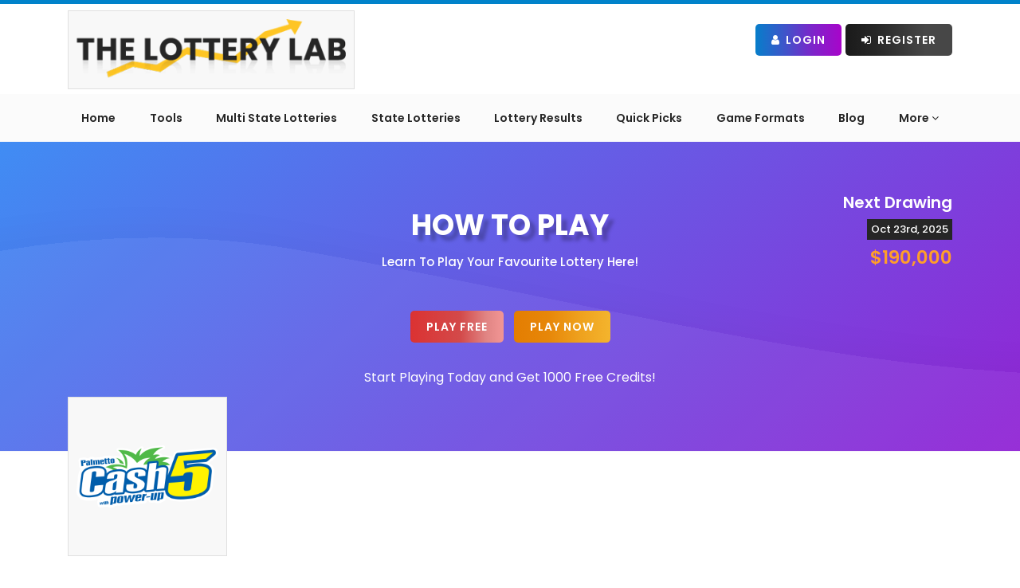

--- FILE ---
content_type: text/html; charset=UTF-8
request_url: https://www.thelotterylab.com/game-detail/southcarolina-cash5/howtoplay
body_size: 24257
content:
<!DOCTYPE html>
<html lang="en">
<head>
    <script>
    (function(w, d, s, l, i) {
      w[l] = w[l] || [];
      w[l].push({
        'gtm.start': new Date().getTime(),
        event: 'gtm.js'
      });
      var f = d.getElementsByTagName(s)[0],
        j = d.createElement(s),
        dl = l != 'dataLayer' ? '&l=' + l : '';
      j.async = true;
      j.src =
        'https://www.googletagmanager.com/gtm.js?id=' + i + dl;
      f.parentNode.insertBefore(j, f);
    })(window, document, 'script', 'dataLayer', 'GTM-KL72QSZ');
  </script>
    <!-- Google tag (gtag.js) -->
  <script async src="https://www.googletagmanager.com/gtag/js?id=G-KCWL27WKYL"></script>
  <script>
    window.dataLayer = window.dataLayer || [];
    function gtag(){dataLayer.push(arguments);}
    gtag('js', new Date());

    gtag('config', 'G-KCWL27WKYL');
  </script>
  <meta charset="utf-8">
  <meta name="viewport" content="width=device-width, initial-scale=1">
  <link rel="canonical" href="https://www.thelotterylab.com/game-detail/southcarolina-cash5/howtoplay">
  
  <!-- Critical CSS for above-the-fold content -->
  <link rel="preload" href="https://www.thelotterylab.com/css/critical.css" as="style" onload="this.onload=null;this.rel='stylesheet'">
  <noscript><link rel="stylesheet" href="https://www.thelotterylab.com/css/critical.css"></noscript>
  
  <!-- Preload critical fonts - Removed inter fonts that don't exist -->
  
  
  
  <!-- PERFORMANCE: DNS prefetch and preconnect for external resources -->
  <link rel="dns-prefetch" href="//www.googletagmanager.com">
  <link rel="dns-prefetch" href="//fonts.googleapis.com">
  <link rel="dns-prefetch" href="//cdnjs.cloudflare.com">
  <link rel="dns-prefetch" href="//cdn.jsdelivr.net">
  
  <!-- PERFORMANCE: Preconnect to frequently used CDNs (faster than dns-prefetch) -->
  <link rel="preconnect" href="https://cdnjs.cloudflare.com" crossorigin>
  <link rel="preconnect" href="https://cdn.jsdelivr.net" crossorigin>
  <link rel="preconnect" href="https://fonts.googleapis.com" crossorigin>
  <link rel="preconnect" href="https://fonts.gstatic.com" crossorigin>
  
    <meta name="robots" content="index, follow">
      <meta name="facebook-domain-verification" content="463pu75j31jtv7vef6d4knyblt5e7t" />
    <!-- CSRF Token -->
  <meta name="csrf-token" content="oqN04sVeNs54qxeOCiNgx6DOcyekmHAHPUoTIIdh">

  

  <title>
    How to Play South Carolina Palmetto Cash 5 | The Lottery Lab  </title>

  

  <meta name="description" content="Get to know all about how to play South Carolina Palmetto Cash 5 game and all related info.">

  
  
  
  
    <meta property="og:type" content="website" />
  <meta property="og:image:width" content="500" />
  <meta property="og:image:height" content="200" />

  
  <link href="https://fonts.googleapis.com/css2?family=Poppins:wght@400;500;600;700&display=swap" rel="stylesheet">
  <!-- Styles -->
  <link rel="icon" href="https://www.thelotterylab.com/image/shortcuticon.png" sizes="16x16">
  <!-- Preload FontAwesome font for better performance -->
  <link rel="preload" href="https://www.thelotterylab.com/fonts/fontawesome-webfont.woff2?v=4.7.0" as="font" type="font/woff2" crossorigin="anonymous">
  <!-- Framework css - with fallback -->
  <link rel="stylesheet" href="https://www.thelotterylab.com/css/bootstrap.css" />
  <link href="https://www.thelotterylab.com/css/font-awesome.min.css" rel="stylesheet" />

  <!-- <link rel="stylesheet" href="https://cdn.datatables.net/1.10.20/css/dataTables.bootstrap.min.css" /> -->
  <link href="https://www.thelotterylab.com/css/dataTables.bootstrap.min.css" rel="preload" as="style" onload="this.onload=null;this.rel='stylesheet'" />
  <noscript>
    <link rel="stylesheet" href="https://www.thelotterylab.com/css/dataTables.bootstrap.min.css">
  </noscript>

  <!-- <link rel="stylesheet"  href="https://www.thelotterylab.com/css/owl.carousel.min.css" /> -->
  <link href="https://www.thelotterylab.com/css/owl.carousel.min.css" rel="preload" as="style" onload="this.onload=null;this.rel='stylesheet'" />
  <noscript>
    <link rel="stylesheet" href="https://www.thelotterylab.com/css/owl.carousel.min.css">
  </noscript>

  <!-- <link rel="stylesheet"  href="https://www.thelotterylab.com/css/owl.theme.default.min.css" /> -->
  <link href="https://www.thelotterylab.com/css/owl.theme.default.min.css" rel="preload" as="style" onload="this.onload=null;this.rel='stylesheet'" />
  <noscript>
    <link rel="stylesheet" href="https://www.thelotterylab.com/css/owl.theme.default.min.css">
  </noscript>
  <!-- Custom css - Minified for production (with fallback) -->

  <link rel="stylesheet" href="https://www.thelotterylab.com/css/style.css">
  <link rel="stylesheet" href="https://www.thelotterylab.com/css/responsive.css">
  
  <!-- PERFORMANCE: CLS Prevention & GPU-Accelerated Animations -->
  <link rel="stylesheet" href="https://www.thelotterylab.com/css/cls-animation-fixes.css">
  
  <!-- PERFORMANCE: Additional fixes for specific pages -->
  <style>
    /* ================================================
       CLS FIX: Prevent Layout Shifts
       ================================================ */

    .game-table,
    .prizes-table,
    .results-table,
    .payout-table {
        min-height: 400px;
        contain: layout;
    }

    .animated,
    .fade-in,
    .slide-in {
        will-change: transform, opacity;
        transform: translateZ(0);
        backface-visibility: hidden;
    }

    img[loading="lazy"] {
        content-visibility: auto;
    }

    body {
        font-display: swap;
    }

    /* ================================================
       LCP FIX: Optimize Largest Contentful Paint
       ================================================ */

    .hero-image,
    .banner-image,
    .featured-image {
        content-visibility: auto;
    }

    * {
        box-sizing: border-box;
    }

    /* ================================================
       Specific Page Fixes
       ================================================ */

    
    
    
        .howtoplay-content {
        min-height: 600px;
        contain: layout;
    }
    </style>





<link rel="preload" href="https://www.thelotterylab.com/css/cls-animation-fixes-safe.css" as="style">


    <link rel="stylesheet" href="https://www.thelotterylab.com/css/cls-animation-fixes-safe.css">

  <!-- <link rel="stylesheet" href="https://www.thelotterylab.com/css/bootstrap-datepicker.min.css"> -->
  <link href="https://www.thelotterylab.com/css/bootstrap-datepicker.min.css" rel="preload" as="style" onload="this.onload=null;this.rel='stylesheet'" />
  <noscript>
    <link rel="stylesheet" href="https://www.thelotterylab.com/css/bootstrap-datepicker.min.css">
  </noscript>

  <!-- <link rel="stylesheet"  href="https://www.thelotterylab.com/css/bootstrap-select.min.css"> -->
  <link href="https://www.thelotterylab.com/css/bootstrap-select.min.css" rel="preload" as="style" onload="this.onload=null;this.rel='stylesheet'" />
  <noscript>
    <link rel="stylesheet" href="https://www.thelotterylab.com/css/bootstrap-select.min.css">
  </noscript>

  <!-- <link rel="stylesheet"  href="https://www.thelotterylab.com/css/sweetalert.min.css"> -->
  <link href="https://www.thelotterylab.com/css/sweetalert.css" rel="preload" as="style" onload="this.onload=null;this.rel='stylesheet'" />

  <!-- <link href="https://cdn.jsdelivr.net/npm/sweetalert2@11.10.2/dist/sweetalert2.min.css" rel="preload" as="style" onload="this.onload=null;this.rel='stylesheet'" > -->
  <noscript>
    <link rel="stylesheet" href="https://www.thelotterylab.com/css/sweetalert.css">
  </noscript>

  <!-- <link href="https://cdn.jsdelivr.net/npm/select2@4.1.0-rc.0/dist/css/select2.min.css" rel="preload" as="style" onload="this.onload=null;this.rel='stylesheet'"/> -->
  <link href="https://www.thelotterylab.com/css/select2.min.css" rel="preload" as="style" onload="this.onload=null;this.rel='stylesheet'" />
  <noscript>
  <link href="https://www.thelotterylab.com/css/select2.min.css" rel="preload" as="style" onload="this.onload=null;this.rel='stylesheet'" />
    <!-- <link href="https://cdn.jsdelivr.net/npm/select2@4.1.0-rc.0/dist/css/select2.min.css" /> -->
  </noscript>

  <!-- Global site tag (gtag.js) - Google Analytics -->


  <!-- Fonts -->
<link href="https://fonts.googleapis.com/css?family=Poppins:300,300i,400,400i,500,500i,600,600i,700,700i,800,800i,900,900i&display=swap">

  <script async src="https://www.googletagmanager.com/gtag/js?id=G-KCWL27WKYL"></script>

  <script>
    window.dataLayer = window.dataLayer || [];
    function gtag(){dataLayer.push(arguments);}
    gtag('js', new Date());

    gtag('config', 'G-KCWL27WKYL');

    function init() {
      console.log('jj');
      var vidDefer = document.getElementsByTagName('iframe');
      for (var i = 0; i < vidDefer.length; i++) {
        if (vidDefer[i].getAttribute('data-src')) {
          vidDefer[i].setAttribute('src', vidDefer[i].getAttribute('data-src'));
        }
      }
    }
    window.onload = init;
  </script>

  <!-- Hotjar Tracking Code for https://www.thelotterylab.com/ -->
  <script>
    // (function(h, o, t, j, a, r) {
    //   h.hj = h.hj || function() {
    //     (h.hj.q = h.hj.q || []).push(arguments)
    //   };
    //   h._hjSettings = {
    //     hjid: 2323510,
    //     hjsv: 6
    //   };
    //   a = o.getElementsByTagName('head')[0];
    //   r = o.createElement('script');
    //   r.async = 1;
    //   r.src = t + h._hjSettings.hjid + j + h._hjSettings.hjsv;
    //   a.appendChild(r);
    // })
    // (window, document, 'https://static.hotjar.com/c/hotjar-', '.js?sv=');
  </script>

  

  
  
  
  
  
  
  

  

  
  
  
  
  
  
  




<script>
  function addLoadEvent(n) {
    if (window.addEventListener) window.addEventListener("load", n, !1);
    else if (window.attachEvent) window.attachEvent("onload", n);
    else {
      var d = window.onload;
      window.onload = function() {
        d && d(), n()
      }
    }
  }
</script>

<script>
  var balls = 0,
    bonusBalls = 0,
    numbers = [],
    numbersInPlay = [],
    bonusNumbers = [],
    bonusNumbersInPlay = [],
    bonusFromMainPool, lotteryName = "",
    ballsCanBeSame, numberToStart, shuffled = 0,
    playBox = document.querySelector("#playNumbers");

  function init(e) {
    var lotteryId = document.getElementById('quickPickLottery').value;
    numbers = [];
    bonusNumbers = [];
    console.log(e.drawDetails);
    balls = e.drawDetails.ballsToBeDrawn, lotteryName = e.drawDetails.lotteryName, bonusBalls = e.drawDetails.includeBonusBalls ? e.drawDetails.bonusBallsToBeDrawn : 0, ballsCanBeSame = e.drawDetails.hasOwnProperty("ballsCanBeSame") ? e.drawDetails.ballsCanBeSame : 1, numberToStart = e.drawDetails.hasOwnProperty("numberToStart") ? e.drawDetails.numberToStart : 1;
    for (var a = numberToStart; a <= e.drawDetails.numbersInLottery; a++) numbers.push(a);
    for (var a = numberToStart; a <= e.drawDetails.numbersInBonus; a++) bonusNumbers.push(a);
    bonusFromMainPool = !e.drawDetails.separateBonusPool
    console.log('numbers===' + numbers);
    console.log('numbers===' + bonusNumbers);
  }
</script>

<meta name="google-site-verification" content="Xtsx3pWOJfc1kAGZBRboHQA8ZTqd0SaMsUTpgDaJfrE" />
<meta name="p:domain_verify" content="55095421d90c9858896d65d3905da1dd" />
<!-- <script type="7b1bf24662c6c9b416ad7128-text/javascript">
  (adsbygoogle = window.adsbygoogle || []).push({
    google_ad_client: "ca-pub-2718613536785964",
    enable_page_level_ads: true
  });
</script> -->


<script async src="https://pagead2.googlesyndication.com/pagead/js/adsbygoogle.js?client=ca-pub-2718613536785964" crossorigin="anonymous"></script>

<!-- <script src="https://www.thelotterylab.com/js/adsbygoogle.js"></script>

<script>
  (adsbygoogle = window.adsbygoogle || []).push({
    google_ad_client: "ca-pub-2718613536785964",
    enable_page_level_ads: true
  });
</script> -->



<script data-cfasync="false" nonce="3296e8d9-e273-4376-8f5f-8a82652423ab">try{(function(w,d){!function(j,k,l,m){if(j.zaraz)console.error("zaraz is loaded twice");else{j[l]=j[l]||{};j[l].executed=[];j.zaraz={deferred:[],listeners:[]};j.zaraz._v="5874";j.zaraz._n="3296e8d9-e273-4376-8f5f-8a82652423ab";j.zaraz.q=[];j.zaraz._f=function(n){return async function(){var o=Array.prototype.slice.call(arguments);j.zaraz.q.push({m:n,a:o})}};for(const p of["track","set","debug"])j.zaraz[p]=j.zaraz._f(p);j.zaraz.init=()=>{var q=k.getElementsByTagName(m)[0],r=k.createElement(m),s=k.getElementsByTagName("title")[0];s&&(j[l].t=k.getElementsByTagName("title")[0].text);j[l].x=Math.random();j[l].w=j.screen.width;j[l].h=j.screen.height;j[l].j=j.innerHeight;j[l].e=j.innerWidth;j[l].l=j.location.href;j[l].r=k.referrer;j[l].k=j.screen.colorDepth;j[l].n=k.characterSet;j[l].o=(new Date).getTimezoneOffset();if(j.dataLayer)for(const t of Object.entries(Object.entries(dataLayer).reduce((u,v)=>({...u[1],...v[1]}),{})))zaraz.set(t[0],t[1],{scope:"page"});j[l].q=[];for(;j.zaraz.q.length;){const w=j.zaraz.q.shift();j[l].q.push(w)}r.defer=!0;for(const x of[localStorage,sessionStorage])Object.keys(x||{}).filter(z=>z.startsWith("_zaraz_")).forEach(y=>{try{j[l]["z_"+y.slice(7)]=JSON.parse(x.getItem(y))}catch{j[l]["z_"+y.slice(7)]=x.getItem(y)}});r.referrerPolicy="origin";r.src="/cdn-cgi/zaraz/s.js?z="+btoa(encodeURIComponent(JSON.stringify(j[l])));q.parentNode.insertBefore(r,q)};["complete","interactive"].includes(k.readyState)?zaraz.init():j.addEventListener("DOMContentLoaded",zaraz.init)}}(w,d,"zarazData","script");window.zaraz._p=async d$=>new Promise(ea=>{if(d$){d$.e&&d$.e.forEach(eb=>{try{const ec=d.querySelector("script[nonce]"),ed=ec?.nonce||ec?.getAttribute("nonce"),ee=d.createElement("script");ed&&(ee.nonce=ed);ee.innerHTML=eb;ee.onload=()=>{d.head.removeChild(ee)};d.head.appendChild(ee)}catch(ef){console.error(`Error executing script: ${eb}\n`,ef)}});Promise.allSettled((d$.f||[]).map(eg=>fetch(eg[0],eg[1])))}ea()});zaraz._p({"e":["(function(w,d){})(window,document)"]});})(window,document)}catch(e){throw fetch("/cdn-cgi/zaraz/t"),e;};</script></head>

<body>
  
  <noscript><iframe src="https://www.googletagmanager.com/ns.html?id=GTM-KL72QSZ" height="0" width="0" style="display:none;visibility:hidden"></iframe></noscript>
    <!-- Loader -->
  <div id="loader" style="display:none;">
    <img alt="loder-gif" src="https://www.thelotterylab.com/image/loader.gif">
  </div>
  <!-- Loader End -->

  <div class="inner_block" id="focus_section">
    <!--==========header==========-->
    <div class="navigation">
      <div class="container main_display">
        <div class="row">
          <div class="col-md-5 col-sm-12 logoOuter">
            <a class="header-logo" href="https://www.thelotterylab.com">
              <img class="logo img-responsive" width="180" height="41" alt="The Lottery Lab company logo" src="https://www.thelotterylab.com/image/logo.png">
            </a>
          </div>
          <div class="col-md-7 col-sm-12">
            <div class="text-right right-section headerButtons">
              <input type="hidden" id="getUrl" value="https://www.thelotterylab.com">

                                 <!-- <a href="https://www.thelotterylab.com/subscription" class="btn-common btn_yellow"><i class="fa fa-star"></i> Premium Memberships</a> -->
                    <a href="https://www.thelotterylab.com/login" class="btn-common btn_blue"><i class="fa fa-user" aria-hidden="true"></i> Login</a>
                    <a href="https://www.thelotterylab.com/register" class="btn-common btn_black"><i class="fa fa-sign-in" aria-hidden="true"></i> Register</a>
                            </div>
          </div>
        </div>
      </div>
      <!-- <div class="membership-banner">
        <img alt="Premium Membership" src="https://www.thelotterylab.com/image/premium-membership-banner.gif" />
      </div> -->

      <nav class="navbar navHeader menu_options">
        <div class="container">
          <div class="navbar-header">
            <button type="button" title="navbar-toggle" class="navbar-toggle collapsed" data-toggle="collapse" data-target="#bs-example-navbar-collapse-1" aria-expanded="false">
              
              <span class="icon-bar"></span>
              <span class="icon-bar"></span>
              <span class="icon-bar"></span>
            </button>
            <a class="navbar-brand" href="https://www.thelotterylab.com"><img class="logo" src="https://www.thelotterylab.com/image/logo.png" alt="The Lottery Lab"></a>
          </div>
          <div class="collapse navbar-collapse" id="bs-example-navbar-collapse-1">
            <ul class="nav navbar-nav">
              <li><a href="https://www.thelotterylab.com" class="link  ">Home</a></li>
              <li><a href="https://www.thelotterylab.com/tools" class="link  ">Tools</a></li>
              <li><a href="https://www.thelotterylab.com/multistate-lotteries" class="link ">Multi State Lotteries</a></li>
              <li><a href="https://www.thelotterylab.com/state-lotteries" class="link ">State Lotteries</a></li>
              <li><a href="https://www.thelotterylab.com/lottery-results" class="link ">Lottery Results</a></li>
              <li><a href="https://www.thelotterylab.com/random-number-generator" class="link ">Quick Picks</a></li>
              <li><a href="https://www.thelotterylab.com/game-formats" class="link ">Game Formats</a></li>
              <!-- <li><a href="https://www.thelotterylab.com/lottery-analysis-report" class="link ">Lottery Analysis Report</a></li> -->
              <li><a href="https://www.thelotterylab.com/blog" class="link ">Blog</a></li>
              <!-- <li><a href="https://www.thelotterylab.com/news" class="link ">News</a></li> -->
              <!-- <li><a class="link " href="https://www.thelotterylab.com/lottery-books">Lottery Books</a></li> -->
              <!-- <li><a href="https://www.thelotterylab.com/contact-us" class="link ">Contact Us</a></li> -->

              <li><a class="link dropdown-toggle " data-toggle="dropdown">More <span><i class="fa fa-angle-down" aria-hidden="true"></i></span></a>
                <div class="dropdown-menu dropdown-menu-right">
                  <a class="dropdown-item" href="https://www.thelotterylab.com/check-your-number"><span><i class="fa fa-angle-right" aria-hidden="true"></i></span>Number Checker</a>
                  <a class="dropdown-item" href="https://www.thelotterylab.com/lottery-jackpot"><span><i class="fa fa-angle-right" aria-hidden="true"></i></span>Lottery Jackpot</a>
                  <a class="dropdown-item" href="https://www.thelotterylab.com/scams"><span><i class="fa fa-angle-right" aria-hidden="true"></i></span>Lottery Scams</a>
                  <a class="dropdown-item" href="https://www.thelotterylab.com/faq"><span><i class="fa fa-angle-right" aria-hidden="true"></i></span>FAQs</a>
                  <a class="dropdown-item" href="https://www.thelotterylab.com/lottery-analysis-report"><span><i class="fa fa-angle-right" aria-hidden="true"></i></span>Lottery Analysis Report</a>
                  <a class="dropdown-item" href="https://www.thelotterylab.com/videos"><span><i class="fa fa-angle-right" aria-hidden="true"></i></span>Videos</a>
                  <a href="https://www.thelotterylab.com/news" class="dropdown-item"><span><i class="fa fa-angle-right" aria-hidden="true"></i></span>News</a>
                  <a href="https://www.thelotterylab.com/fun-time" class="dropdown-item"><span><i class="fa fa-angle-right" aria-hidden="true"></i></span>Fun Time</a>
                  <a class="dropdown-item" href="https://www.thelotterylab.com/about"><span><i class="fa fa-angle-right" aria-hidden="true"></i></span>About Us</a>
                  <a class="dropdown-item" href="https://www.thelotterylab.com/contact-us"><span><i class="fa fa-angle-right" aria-hidden="true"></i></span>Contact Us</a>
                </div>
              </li>

                                          <li class="login_small"><a href="https://www.thelotterylab.com/subscription" class="btn-common btn_red"><i class="fa fa-star"></i>Premium Memberships</a></li>
              <li class="login_small"><a href="https://www.thelotterylab.com/login" class="btn-common btn_blue"><i class="fa fa-user" aria-hidden="true"></i> Login</a></li>
              <li class="login_small"><a href="https://www.thelotterylab.com/register" class="btn-common btn_black"><i class="fa fa-sign-in" aria-hidden="true"></i> Register</a></li>
                                        </ul>
          </div>
        </div>
      </nav>
    </div>
    <div id="myModalNoIndex" class="commonModal modal fade" style="display: none;">
    <div class="modal-dialog modal-dialog-centered">
        <div class="modal-content text-center">
            <button type="button" class="close" data-dismiss="modal">×</button>
            <div class="modal-body">
                <img class="modalImg" src="https://www.thelotterylab.com/image/insufficient-balance-img.svg" alt="insufficient-balance-img" />
                <h2 class="modal-title">Oops! You need to buy this index </h2>
                <div class="modal-footer">
                   <div class="deposit text-center">
                      <button class="btn-common btn_red" data-toggle="modal" data-target="#indexBuy">Buy Index Now!</button>
                   </div>
                   <h6 class="text-center">And Boost Your Chances Of Matching <strong>The Winning Lottery Numbers!</strong></h6>
                </div>
            </div>
        </div>
    </div>
</div>
<div class="commonModal modal fade diposit-amount-modal" id="indexBuy" tabindex="-1" data-backdrop="static" role="dialog">
    <div class="modal-dialog modal-sm" role="document">
        <div class="modal-content">
        <!-- Modal Header -->
        <button type="button" class="close" data-dismiss="modal">&times;</button>
        <div class="modal-header">
            <h3 class="modal-title">Buy Index</h3>
        </div>
        <div class="modal-body">
            <input type="hidden" value="0.10" class="">
            <div class="col-md-12 no-padding">
                <div class="Balance-list">
                    <div class="form-group">
                        <div class="row modal-text">
                            <div class="col-md-4 col-sm-4 col-xs-6 left-row text-left"><label >Total Amount</label></div>
                            <div class="col-md-8 col-sm-8 col-xs-6 right-row"><h5 id="index-amount">$0.10</h5></div>
                        </div>
                    </div>
                    <div class="modal-footer">
                        <button type="button" id="payindex"  class="btn-common btn_red">Pay</button>
                    </div>
                </div>
            </div>
        </div>
        </div>
    </div>
</div>
 

<div class="commonModal modal customer-QR subscription-card-modal" data-backdrop="static" id="amount-deposit-modal">
    <div class="modal-dialog modal-lg">
        <div class="modal-content">
            <!-- Modal Header -->
            <button type="button" class="close" data-dismiss="modal">&times;</button>
            <div class="modal-header">
                <h3 class="modal-title">Deposit Details</h3>
            </div>

            <!-- Modal body -->
            <div class="modal-body">
                <div class="subscriptionTotal">
                    <div class="totalPrice"><span>Total: <span class="off" style="display:none;">$19.00</span> <span class="price">$9.00</span></span></div>
                </div>
                                    <form action="https://www.thelotterylab.com/deposit-amount" method="POST"  class="validation" data-cc-on-file="false"  id="payment-form" >

                                    <input type="hidden" name="_token" value="oqN04sVeNs54qxeOCiNgx6DOcyekmHAHPUoTIIdh" autocomplete="off">                    <input type="hidden" name="stripe_plan_id" value="">
                    <input type="hidden" name="amount" value="">
                    <input type="hidden" name="promo_id" value="">
                    <input type="hidden" name="index_id" value="">

                    <div class="billingAddress">
                        <div class="formSubHeading"><h4>Billing Address</h4></div>
                        <div class="row">
                            <div class="col-md-6 form-group required">
                                <label class="control-label" for="address" >Address</label>
                                <input class="form-control" type="text"  id="address" name="address" autocomplete="off">
                            </div>
                            <div class="col-md-6 form-group required">
                                <label class="control-label" for="city">City</label>
                                <input class="form-control" type="text" id="city" name="city" >
                            </div>
                            <div class="col-md-6 form-group required">
                                <label class="control-label" for="country">Country</label>
                                <input class="form-control" type="text" id="country" name="country" autocomplete="off">
                            </div>
                            <div class="col-md-6 form-group required">
                                <label class="control-label" for="state" >State</label>
                                <input class="form-control" type="text" name="state" id="state">
                            </div>
                            <div class="col-md-6 form-group required">
                                <label class="control-label"  for="zip_code">Zip Code</label>
                                <input class="form-control" type="text" name="zip_code" id="zip_code">
                            </div>
                        </div>
                    </div>

                    <div class="paymentMethod">
                        <div class="formSubHeading"><h4>Payment Method</h4></div>
                        <div class="row">
                            <div class="col-md-6 form-group required">
                                <label class="control-label" for="card_name">Card Owner</label>
                                <input class="form-control" size="4" type="text" id="card_name" name="card_name">
                            </div>
                            <div class="col-md-6 form-group card required">
                                <label class="control-label" for="card_number">Card Number</label>
                                <input autocomplete="off" class="form-control card-num" onkeypress="return isNumber(event)" size="20" type="text" name="card_number" id="card_number">

                                <!-- <input autocomplete="off" class="form-control card-num" size="20" type="text" name="card_number"> -->
                            </div>
                            <div class="col-xs-12 col-md-4 form-group expiration required">
                                <label class="control-label" for="expiration_month">Expiration Month</label>
                                 <select class="form-control card-expiry-month" name="expiration_month" id="expiration_month">
                                <option value="" selected>Select Month</option>

                                <option value="01" >01</option>
                                <option value="02" >02</option>
                                <option value="03" >03</option>
                                <option value="04" >04</option>
                                <option value="05" >05</option>
                                <option value="06" >06</option>
                                <option value="07" >07</option>
                                <option value="08" >08</option>
                                <option value="09" >09</option>
                                <option value="10" >10</option>
                                <option value="11" >11</option>
                                <option value="12" >12</option>


                                <i class="fa fa-chevron-down" aria-hidden="true"></i>
                            </select>

                            </div>
                            <div class="col-xs-12 col-md-4 form-group expiration required">
                                <label class="control-label" for="expiration_year">Expiration Year</label>
                                <select class="form-control card-expiry-year" name="expiration_year" id="expiration_year">
                                <option value="" selected>Select year</option>
                                    2056
                                     2026
                                                                <option value="2026" >2026</option>
                                                                <option value="2027" >2027</option>
                                                                <option value="2028" >2028</option>
                                                                <option value="2029" >2029</option>
                                                                <option value="2030" >2030</option>
                                                                <option value="2031" >2031</option>
                                                                <option value="2032" >2032</option>
                                                                <option value="2033" >2033</option>
                                                                <option value="2034" >2034</option>
                                                                <option value="2035" >2035</option>
                                                                <option value="2036" >2036</option>
                                                                <option value="2037" >2037</option>
                                                                <option value="2038" >2038</option>
                                                                <option value="2039" >2039</option>
                                                                <option value="2040" >2040</option>
                                                                <option value="2041" >2041</option>
                                                                <option value="2042" >2042</option>
                                                                <option value="2043" >2043</option>
                                                                <option value="2044" >2044</option>
                                                                <option value="2045" >2045</option>
                                                                <option value="2046" >2046</option>
                                                                <option value="2047" >2047</option>
                                                                <option value="2048" >2048</option>
                                                                <option value="2049" >2049</option>
                                                                <option value="2050" >2050</option>
                                                                <option value="2051" >2051</option>
                                                                <option value="2052" >2052</option>
                                                                <option value="2053" >2053</option>
                                                                <option value="2054" >2054</option>
                                                                <option value="2055" >2055</option>
                                                                <option value="2056" >2056</option>
                                
                                <i class="fa fa-chevron-down" aria-hidden="true"></i>
                            </select>
                            </div>
                            <div class="col-xs-12 col-md-4 form-group cvc required">
                                <label class="control-label" for="cvv">CVV Code</label>
                                <input autocomplete="off" class="form-control card-cvc" placeholder="e.g 415" size="4" type="text" name="cvv" id="cvv">

                            </div>
                        </div>
                    </div>

                   <!--  <div class="formCaptcha">
                        <div class="g-recaptcha" id="rcaptcha" data-sitekey="6Ldrt3IUAAAAAL1o5skmGN42upHIuw77QFLqzGi9"></div>
                        <span id="captcha" style="color:red"></span>
                    </div> -->
                    <div class="cardSelectOptions">
                                                            <p class="text-muted">No saved cards available.</p>
                            

                    </div>

                    <div class="form-row row">
                        <div class="col-md-12 hide card-error form-group subscription">
                            <div class="alert-danger alert">Fix the errors before you begin.</div>
                        </div>
                    </div>

                    <!-- Modal Footer -->
                    <div class="modal-footer modal-form-footer">
                        <div class="pay-btn">
                            <button class="btn-common btn_red payment-now" type="submit" id="">Pay Now (₹100)</button>
                        </div>
                    </div>

                </form>
            </div>
        </div>
    </div>
</div>
<div class="commonModal modal fade" id="mywalletBalance" tabindex="-1" data-backdrop="static" role="dialog">
    <div class="modal-dialog modal-dialog-centered">
        <div class="modal-content text-center">
            <button type="button" class="close" data-dismiss="modal">×</button>
            <div class="modal-body">
                <img class="modalImg" src="https://www.thelotterylab.com/image/insufficient-balance-img.svg" alt="insufficient-balance-img" />
                <h2 id="showmsg" class="modal-title">Oops! Your Account Has <span>Insufficient Balance!</span></h2>
                <div class="modal-footer">
                    <div class="deposit text-center">
                        <button class="btn-common btn_red" data-toggle="modal" data-target="#depositAmount">Deposit Funds Now!</button>
                    </div>
                    <h6 class="text-center">And Boost Your Chances Of Matching <strong>The Winning Lottery Numbers!</strong></h6>
                </div>
            </div>
        </div>
    </div>
</div>



              
<div class="commonModal modal fade" id="cancelSubscription" tabindex="-1" data-backdrop="static" role="dialog">
    <div class="modal-dialog modal-sm" role="document">
        <div class="modal-content">
            <!-- Modal Header -->
            <button type="button" class="close" data-dismiss="modal">&times;</button>
            <div class="modal-header">
                <h3 class="modal-title">Cancel Subscription</h3>
            </div>
            <div class="modal-body" style="background-image:url('https://www.thelotterylab.com/image/loud-speaker-img.svg');">
                <div class="modalContent">
                    <h3>Hey, Wait!!</h3>
                    <p>Are you sure, You want to cancel the subscription?</p>
                    <div class="buttonsOuter">
                       <button data-url ="https://www.thelotterylab.com/cancel-subs" class="btn-common btn_red" id="cancel-subscription" type="button">Yes, Maybe later</button>
                       <a href="https://www.thelotterylab.com/myprofile" rel="nofollow"> <button class="btn-common btn_blue" type="button">No, I want to stay</button></a>
                    </div>
                </div>
            </div>
        </div>
    </div>
</div>


<script async src='https://www.google.com/recaptcha/api.js'></script>
<script>
function get_action(form) {
    console.log('action');
    var v = grecaptcha.getResponse();
    if (v.length == 0) {
        document.getElementById('captcha').innerHTML = "You can't leave Captcha Code empty";
        return false;
    } else {
        // document.getElementById('captcha').innerHTML = "Captcha completed";
        return true;
    }
}
</script>
    
<section class="banner_block banner_text state-lotteries gradientBanner "  style="background-image: url('https://www.thelotterylab.com/image/analyticToll-bg.svg');">
    <div class="container">
        <div class="row">
            <div class="col-md-3 col-sm-3 col-xs-12 game-detail-text">
                <div class="image-lottery test">
                                            <img src="https://lotterylab-prod.s3.us-east-2.amazonaws.com/games_logo/1716881264.logo_1602316813.png" alt="game logo" onerror="this.src='/image/error.png'" class="img-responsive" logo="{&quot;id&quot;:179,&quot;commission_id&quot;:&quot;53&quot;,&quot;game_name&quot;:&quot;Palmetto Cash 5&quot;,&quot;official_site_url&quot;:&quot;https:\/\/www.sceducationlottery.com\/&quot;,&quot;payout_url&quot;:&quot;https:\/\/www.sceducationlottery.com\/Games\/PalmettoCash5&quot;,&quot;data_table_name&quot;:[{&quot;id&quot;:5722,&quot;game_type_id&quot;:179,&quot;wb1&quot;:&quot;10&quot;,&quot;wb2&quot;:&quot;21&quot;,&quot;wb3&quot;:&quot;23&quot;,&quot;wb4&quot;:&quot;30&quot;,&quot;wb5&quot;:null,&quot;wb6&quot;:null,&quot;power_play&quot;:&quot;41&quot;,&quot;date_of_result&quot;:&quot;2025-10-22&quot;,&quot;time&quot;:&quot;Wednesday&quot;,&quot;created_at&quot;:&quot;2025-10-23 01:02:15&quot;,&quot;updated_at&quot;:&quot;2025-10-23 01:02:15&quot;}],&quot;time&quot;:&quot;Both&quot;,&quot;drawing_schedule&quot;:&quot;days&quot;,&quot;banner_content&quot;:null,&quot;no_of_draws&quot;:5,&quot;no_of_output&quot;:5,&quot;no_of_machines&quot;:1,&quot;machine_details&quot;:&quot;[{\&quot;range\&quot;:\&quot;1-38\&quot;,\&quot;wb\&quot;:\&quot;1,2,3,4,5\&quot;}]&quot;,&quot;chi_square_test&quot;:null,&quot;machine_details_output&quot;:&quot;[{\&quot;range\&quot;:\&quot;1-38\&quot;,\&quot;wb\&quot;:\&quot;1,2,3,4,5\&quot;}]&quot;,&quot;drawing_schedule_url&quot;:null,&quot;game_logo&quot;:&quot;1716881264.logo_1602316813.png&quot;,&quot;game_content&quot;:null,&quot;home_game&quot;:1,&quot;simulation_status&quot;:1,&quot;tools_status&quot;:1,&quot;dailyfeeds_status&quot;:1,&quot;layout&quot;:&quot;1&quot;,&quot;result_start_date&quot;:&quot;2010-01-01&quot;,&quot;nextdraw_date&quot;:&quot;2025-10-23&quot;,&quot;page_title&quot;:&quot;SC Palmetto Cash5 Lottery Winning Numbers, Upcoming Jackpot&quot;,&quot;page_meta_description&quot;:&quot;Lifetime cash prizes! Yes, you heard it right. South Carolina Palmetto Cash 5 Lottery offers unbelievable lifetime cash prizes. Know more about the statistics, past data, rules, FAQ\u2019s and upcoming Jackpots at The Lottery Lab for your assistance to win! Along with a play in the simulation.&quot;,&quot;feeds_mapping_id&quot;:&quot;{\&quot;Days\&quot;:\&quot;SC2\&quot;}&quot;,&quot;commission_mapping&quot;:&quot;{\&quot;53\&quot;:\&quot;South Carolina\&quot;}&quot;,&quot;jackpot&quot;:190000,&quot;created_at&quot;:null,&quot;updated_at&quot;:&quot;2025-10-23T04:03:49.000000Z&quot;,&quot;status&quot;:&quot;enable&quot;,&quot;slug&quot;:&quot;southcarolina-cash5&quot;,&quot;lastdraw_date&quot;:&quot;2025-10-22&quot;,&quot;how_play&quot;:&quot;&lt;p&gt;Sprout your dreams of becoming rich, as high as a palmetto!&lt;br&gt;&lt;b&gt;Win Palmetto Cash 5, and bag an enormous jackpot amount of $100,000. &lt;\/b&gt;It is one of the &lt;b&gt;most played games of the South Carolina Lottery. Just buy a ticket and fulfill your dreams by turning the odds of 1 in 501,942, in your favor.&lt;\/b&gt; Not simmering the excitement here, the &lt;b&gt;game also provides you with the option of Power-Up, &lt;\/b&gt;which actually &lt;b&gt;turns up your winning amount,&lt;\/b&gt; by &lt;b&gt;multiplying your winning amount &lt;\/b&gt;with the&lt;b&gt; Power-Up number drawn!&lt;\/b&gt; Well, time to &lt;b&gt;change your favorite lottery game,&lt;\/b&gt; and turn towards &lt;b&gt;Palmetto Cash 5, top bag exciting lottery amounts. &lt;\/b&gt;&lt;\/p&gt;\r\n\r\n&lt;p&gt;&lt;b&gt;Playing Palmetto Cash 5 is all fun and highly rewarding! &lt;\/b&gt;All you have to do is&lt;b&gt; buy a lottery ticket worth $1, select 5 numbers from a field of 1 to 38 for each panel, and mark it on your playslip. &lt;\/b&gt;Or you can&lt;b&gt; opt for Quick Pick to let the terminal randomly generate numbers for you.&lt;\/b&gt; If your&lt;b&gt; selected Palmetto Cash 5 numbers match the drawn numbers, you bag the winning prizes.&lt;\/b&gt;&lt;\/p&gt;\r\n\r\n&lt;p&gt;Looking for &lt;b&gt;ways to play your numbers for more than one drawing? &lt;\/b&gt;Yes, you&lt;b&gt; can! The South Carolina Education Lottery gives you the chance to play your Palmetto Cash 5 &lt;\/b&gt;numbers for&lt;b&gt; 40 consecutive draws by marking the appropriate box under the Multi-Draw option. &lt;\/b&gt;Each consecutive draw will &lt;b&gt;cost an additional $1 or $2 per draw with the Power-Up option. The Multi-Draw selections are completely consecutive from the date of request. &lt;\/b&gt;&lt;\/p&gt;\r\n\r\n&lt;p&gt;Ensure to&lt;b&gt; check your playslip carefully, &lt;\/b&gt;as a&lt;b&gt; Palmetto Cash 5 ticket cannot be canceled. You need to hand over your completed playslip and payment to the retailer. In return, you will get a ticket for selected numbers and game options. Your lottery ticket is your only receipt. Remember to check the accuracy of the numbers and sign at the back of your ticket for authentication.&lt;\/b&gt;&lt;\/p&gt;&quot;,&quot;format_type&quot;:6,&quot;add_on&quot;:&quot;&lt;div class=\&quot;subSubHeading\&quot;&gt;&lt;h2&gt;POWER-UP&lt;\/h2&gt;&lt;p&gt;To &lt;b&gt;make your game more interesting, &lt;\/b&gt;the &lt;b&gt;South Carolina Lottery lets you play POWER-UP, which gives an instant boost to your lottery winnings. &lt;\/b&gt;For an additional&lt;b&gt; $1 you can play the POWER-UP multiplier option, if you win a prize, the prize will automatically be multiplied by the POWER-UP number drawn. &lt;\/b&gt;Now the important part! &lt;b&gt;You do not select the POWER-UP number,&lt;\/b&gt; it is randomly&lt;b&gt; drawn from a total of sixteen balls, classified in the following manner: eight balls are marked with the number \u201c2\u201d, five balls are marked with number \u201c3\u201d, two balls are marked with number \u201c4\u201d and one ball is marked with the number \u201c5\u201d. &lt;\/b&gt;So,&lt;b&gt; if you won $100,000, &lt;\/b&gt;with the &lt;b&gt;POWER-UP number 3, &lt;\/b&gt;you will&lt;b&gt; grab a total of $300,000. Quite a profitable deal to crack, right!&lt;\/b&gt;&lt;\/p&gt;&lt;\/div&gt;&quot;,&quot;payout_table&quot;:&quot;&lt;div class=\&quot;col-md-12 details_columns no-padding\&quot;&gt;\r\n&lt;p&gt;&lt;b&gt;Palmetto Cash 5 &lt;\/b&gt;is one of the &lt;b&gt;widely played games of the South Carolina Lottery.&lt;\/b&gt; The game is known to offer &lt;b&gt;highly rewarding payouts structure, &lt;\/b&gt;and &lt;b&gt;super easy odds to crack,&lt;\/b&gt; along with a &lt;b&gt;POWER-UP multiplier &lt;\/b&gt;that may at least&lt;b&gt; double your lottery winnings.&lt;\/b&gt; The &lt;b&gt;draws for the game are held every day at 6:59 p.m., &lt;\/b&gt;which &lt;b&gt;means you have a considerable number of chances to bag a Palmetto Cash 5 lottery prize.&lt;\/b&gt; Not limiting your ways to win, the&lt;b&gt; South Carolina Lottery also gives you the chance to play up to 40 consecutive draws, &lt;\/b&gt;by marking the &lt;b&gt;appropriate number of draws under the Multi-Draw section. &lt;\/b&gt;Who knows, &lt;b&gt;Lady Luck sets her sight on any of the multiple draws, and you become a winner!&lt;\/b&gt;&lt;\/p&gt;\r\n&lt;\/div&gt;\r\n&lt;p&gt;&lt;b&gt;The table below depicts the different ways you can play Palmetto Cash 5 and how it affects your odds and prize payout potential.&lt;\/b&gt;&lt;\/p&gt;\r\n&lt;div class=\&quot;col-md-12 details_columns no_padding table_prize\&quot;&gt;\r\n&lt;div class=\&quot;table-responsive\&quot;&gt;\r\n[HTML]*\r\n&lt;\/div&gt;\r\n&lt;\/div&gt;\r\n  &lt;p&gt;The overall odds of winning Palmetto Cash 5 are 1 in 8.4&lt;\/p&gt;\r\n&lt;p style=\&quot;text-align: center; \&quot;&gt;&lt;b&gt;Power-Up Payouts and Odds of Winning &lt;\/b&gt;&lt;\/p&gt;\r\n&lt;div class=\&quot;col-md-12 details_columns no_padding table_prize\&quot;&gt;\r\n&lt;div class=\&quot;table-responsive\&quot;&gt;\r\n&lt;table class=\&quot;table table-bordered table-striped\&quot;&gt;\r\n&lt;thead&gt;\r\n&lt;tr&gt;\r\n&lt;th&gt;&lt;b&gt;Match&lt;\/b&gt;&lt;\/th&gt;\r\n&lt;th&gt;&lt;b&gt; X2 Prize Win &lt;\/b&gt;&lt;\/th&gt;\r\n&lt;th&gt;&lt;b&gt;X3 Prize Win&lt;\/b&gt;&lt;\/th&gt;\r\n&lt;th&gt;&lt;b&gt;X4 Prize Win &lt;\/b&gt;&lt;\/th&gt;\r\n&lt;th&gt;&lt;b&gt;X5 Prize Win&lt;\/b&gt;&lt;\/th&gt;\r\n&lt;th&gt;&lt;b&gt;Odds for selection of Power-Up Number &lt;\/b&gt;&lt;\/th&gt;\r\n&lt;\/tr&gt;\r\n&lt;\/thead&gt;\r\n&lt;tbody&gt;\r\n&lt;tr&gt;\r\n&lt;td&gt;All 5 numbers&lt;\/td&gt;\r\n&lt;td&gt;$200,000&lt;\/td&gt;\r\n&lt;td&gt;$300,000&lt;\/td&gt;\r\n&lt;td&gt;$400,000&lt;\/td&gt;\r\n&lt;td&gt;$5200,000&lt;\/td&gt;\r\n&lt;td&gt;1 in 16&lt;\/td&gt;\r\n&lt;\/tr&gt;\r\n&lt;tr&gt;\r\n&lt;td&gt;4 numbers&lt;\/td&gt;\r\n&lt;td&gt;$600&lt;\/td&gt;\r\n&lt;td&gt;$900&lt;\/td&gt;\r\n&lt;td&gt;$1200&lt;\/td&gt;\r\n&lt;td&gt;$1500&lt;\/td&gt;\r\n&lt;td&gt;1 in 8&lt;\/td&gt;\r\n&lt;\/tr&gt;\r\n&lt;tr&gt;\r\n&lt;td&gt;3 numbers&lt;\/td&gt;\r\n&lt;td&gt;$10 &lt;\/td&gt;\r\n&lt;td&gt;$15&lt;\/td&gt;\r\n&lt;td&gt;$20&lt;\/td&gt;\r\n&lt;td&gt;$25&lt;\/td&gt;\r\n&lt;td&gt;5 in 16&lt;\/td&gt;\r\n&lt;\/tr&gt;\r\n&lt;tr&gt;\r\n&lt;td&gt;2 numbers&lt;\/td&gt;\r\n&lt;td&gt;$2&lt;\/td&gt;\r\n&lt;td&gt;$3&lt;\/td&gt;\r\n&lt;td&gt;$4&lt;\/td&gt;\r\n&lt;td&gt;$5&lt;\/td&gt;\r\n&lt;td&gt;1 in&lt;\/td&gt;\r\n&lt;\/tr&gt;\r\n&lt;\/tbody&gt;\r\n&lt;\/table&gt;\r\n&lt;\/div&gt;\r\n&lt;\/div&gt;\r\n  &lt;p&gt;For more information, please visit the &lt;a href=\&quot;https:\/\/www.sceducationlottery.com\/\&quot; target=\&quot;_blank\&quot;&gt; official website &lt;\/a&gt; &lt;\/p&gt;&quot;,&quot;play_type&quot;:&quot;lotto&quot;,&quot;power_play_name&quot;:&quot;Power-Up&quot;,&quot;orderBy&quot;:0,&quot;multi_draws&quot;:&quot;40&quot;,&quot;cutoff_time&quot;:&quot;Everyday upto 6:45 PM Eastern Time&quot;,&quot;cancellation&quot;:&quot;no&quot;,&quot;deleted_at&quot;:null,&quot;affiliate_link&quot;:&quot;https:\/\/lnk.to\/TLHP?tl_affid=15807&quot;,&quot;data_table&quot;:[{&quot;id&quot;:5722,&quot;game_type_id&quot;:179,&quot;wb1&quot;:&quot;10&quot;,&quot;wb2&quot;:&quot;21&quot;,&quot;wb3&quot;:&quot;23&quot;,&quot;wb4&quot;:&quot;30&quot;,&quot;wb5&quot;:null,&quot;wb6&quot;:null,&quot;power_play&quot;:&quot;41&quot;,&quot;date_of_result&quot;:&quot;2025-10-22&quot;,&quot;time&quot;:&quot;Wednesday&quot;,&quot;created_at&quot;:&quot;2025-10-23 01:02:15&quot;,&quot;updated_at&quot;:&quot;2025-10-23 01:02:15&quot;}]}" width="100%">
                                    </div>
            </div>
                            <div class="col-md-6 col-sm-6 col-xs-12 text-center state-detail game-detail">
                            <div>
                    <h1 class="lottery-past-heading">HOW TO PLAY</h1>
                    <p>Learn To Play Your Favourite Lottery Here! </p>
                </div>
                <div class="banner-simulationPlay">
                                            <form method="POST" class="simulationForm" action="https://www.thelotterylab.com/simulationplay" data-toggle="validator" novalidate="true">
                            <input type="hidden" name="_token" value="oqN04sVeNs54qxeOCiNgx6DOcyekmHAHPUoTIIdh" autocomplete="off">                            <input type="hidden" name="gaming_comission" value="53">
                            <input type="hidden" name="game_name" value="179">
                            <button class="btn-common btn_red" type="submit" tabindex="0">Play Free</button>
                        </form>
                        <div class="commonPlayGameButton">
                                                            <a href="https://lnk.to/TLHP?tl_affid=15807" target="_blank">
                                                            <i class="fa fa-play" aria-hidden="true"></i>
                                <span>Play Now</span>
                            </a>
                        </div>
                        <p class="credits">Start Playing Today and Get 1000 Free Credits!</p>
                                    </div>
                </div>

                                                            <div class="col-md-3 col-sm-3 col-xs-12 game-detail-text drawingtext">
                            <div class="win-text gamedetail_text">
                                <h4>Next Drawing</h4>
                                <div class="game-date">
                                    <span class="black-win-text">Oct 23<sup>rd</sup>, 2025</span>
                                    

                                    <h6>$190,000</h6>

                                                                    </div>
                            </div>
                        </div>
                                                </div>
        </div>
</section>

    <div class="alert alert-danger alert-block" id="image-error" style="display:none;">
	<button type="button" class="close" data-dismiss="alert">×</button>
    	<strong id="image-errormsg"></strong>
</div>




<div class="alert alert-success alert-block" id="image-success" style="display:none;">
	<button type="button" class="close" data-dismiss="alert">×</button>
        <strong id="image-sucessmsg">Data Updated successfully</strong>
</div>

    <section class="howtoplay-page section">
    <div class="container">
        <div class="row">
            <div class="col-md-12">
                <div class="section-head">
                    <div class="flex-container">
                        <a href="https://www.thelotterylab.com/southcarolina-cash5/past-results" class="btn-common btn_red">Results</a>                        <div class="text-center full-width">
                            <p>Learn the mechanics of playing every lottery you see!</p>
                            <div class="border-img">
                                <img src="https://www.thelotterylab.com/image/border-after.png" alt="Section divider" aria-hidden="true" width="177" height="21" class="img-responsive">
                            </div>
                        </div>
                        <a href="https://www.thelotterylab.com/game-detail/southcarolina-cash5/statistics?tab=hot" class="btn-common btn_red">Hot Numbers</a>                    </div>
                </div>
            </div>
                        <div class="col-md-8">
                <div class="row">
                    <div class="col-md-12">
                        <div class="howtoplay-inner-left">
                            <div class="heading">
                                <span><i class="fa fa-play" aria-hidden="true"></i></span>
                                <h4>How to Play Palmetto Cash 5</h4>
                            </div>
                            <div class="col-md-12">
                                                                <p>Sprout your dreams of becoming rich, as high as a palmetto!<br><b>Win Palmetto Cash 5, and bag an enormous jackpot amount of $100,000. </b>It is one of the <b>most played games of the South Carolina Lottery. Just buy a ticket and fulfill your dreams by turning the odds of 1 in 501,942, in your favor.</b> Not simmering the excitement here, the <b>game also provides you with the option of Power-Up, </b>which actually <b>turns up your winning amount,</b> by <b>multiplying your winning amount </b>with the<b> Power-Up number drawn!</b> Well, time to <b>change your favorite lottery game,</b> and turn towards <b>Palmetto Cash 5, top bag exciting lottery amounts. </b></p>

<p><b>Playing Palmetto Cash 5 is all fun and highly rewarding! </b>All you have to do is<b> buy a lottery ticket worth $1, select 5 numbers from a field of 1 to 38 for each panel, and mark it on your playslip. </b>Or you can<b> opt for Quick Pick to let the terminal randomly generate numbers for you.</b> If your<b> selected Palmetto Cash 5 numbers match the drawn numbers, you bag the winning prizes.</b></p>

<p>Looking for <b>ways to play your numbers for more than one drawing? </b>Yes, you<b> can! The South Carolina Education Lottery gives you the chance to play your Palmetto Cash 5 </b>numbers for<b> 40 consecutive draws by marking the appropriate box under the Multi-Draw option. </b>Each consecutive draw will <b>cost an additional $1 or $2 per draw with the Power-Up option. The Multi-Draw selections are completely consecutive from the date of request. </b></p>

<p>Ensure to<b> check your playslip carefully, </b>as a<b> Palmetto Cash 5 ticket cannot be canceled. You need to hand over your completed playslip and payment to the retailer. In return, you will get a ticket for selected numbers and game options. Your lottery ticket is your only receipt. Remember to check the accuracy of the numbers and sign at the back of your ticket for authentication.</b></p>
                                                            </div>

                                                        <div class="col-md-12">
                                <div class="section-subHead">
                                    <div class="subHeading">
                                        <h2>Game Format</h2>
                                    </div>
                                                                        <ul class="claim_block">
                                                                                                                        <li><b>Number of lottery balls in Palmetto Cash 5: </b>                                                                                                                                    5/38

                                            
                                        </li>

                                                                                <li><b>Number of drawing machines: </b>1</li>

                                         <li><b>Type of lottery game: </b>5 Ball Lotto</li>
                                                                            </ul>
                                </div>
                                                                <div class="section-subHead">
                                    <div class="subHeading">
                                        <h2>Add On Games</h2>
                                    </div>
                                    <div class="subSubHeading"><h2>POWER-UP</h2><p>To <b>make your game more interesting, </b>the <b>South Carolina Lottery lets you play POWER-UP, which gives an instant boost to your lottery winnings. </b>For an additional<b> $1 you can play the POWER-UP multiplier option, if you win a prize, the prize will automatically be multiplied by the POWER-UP number drawn. </b>Now the important part! <b>You do not select the POWER-UP number,</b> it is randomly<b> drawn from a total of sixteen balls, classified in the following manner: eight balls are marked with the number “2”, five balls are marked with number “3”, two balls are marked with number “4” and one ball is marked with the number “5”. </b>So,<b> if you won $100,000, </b>with the <b>POWER-UP number 3, </b>you will<b> grab a total of $300,000. Quite a profitable deal to crack, right!</b></p></div>
                                </div>
                                
                                <div class="section-subHead">
                                    <div class="subHeading">
                                        <h2>Lottery Numbers Selection Option</h2>
                                        <!-- <a href="">Learn More <i class="fa fa-angle-double-right" aria-hidden="true"></i></a> -->
                                    </div>
                                    <p>The players can <b>pick their own numbers</b> or use any of the below-listed <b>lottery tools</b> to mark the <b>winning South Carolina Palmetto Cash 5 lottery numbers.</b> </p>
                                    <ul class="selection-links">
                                        <li><a href="https://www.thelotterylab.com/random-number-generator">Quick Pick</a></li>
                                        <li><a href="https://www.thelotterylab.com/game-detail/southcarolina-cash5/statistics">Hot/ Cold Numbers</a></li>
                                        <li><a href="https://www.thelotterylab.com/get-analytics?game_id=179">Frequency Analysis</a></li>
                                        <li><a href="https://www.thelotterylab.com/transition-matrix-tool">Transition Matrix</a></li>
                                        <li><a href="https://www.thelotterylab.com/tightness-test">Tightness Test</a></li>
                                    </ul>
                                </div>
                                <div class="section-subHead">
                                    <div class="subHeading">
                                        <h2>Drawing Schedule Of South Carolina Palmetto Cash 5 Lottery</h2>
                                        <!-- <a href="">Learn More <i class="fa fa-angle-double-right" aria-hidden="true"></i></a> -->
                                    </div>
                                    <!-- <p><b>The Palmetto Cash 5 holds the draw every Both.</b></p> -->
                                    <ul class="game-schedule">
                                                                                                                        <li>
                                            <div class="game-scheduleHead">
                                                <span class="day">Friday</span>
                                                <span class="time">6:59 PM ET</span>
                                                <span class="time">(GMT-12:00)</span>
                                            </div>
                                            <div class="imgBoxx">
                                                

                                                <img src="https://lotterylab-prod.s3.us-east-2.amazonaws.com/games_logo/1716881264.logo_1602316813.png" alt="Palmetto Cash 5" class="img-responsive" onerror="this.src='/image/error.png'" width="100%">
                                                                                                <!-- <img src="https://lotterylab.s3.amazonaws.com/games_logo/logo_1618227831.png" alt="game logo" class="img-responsive"> -->
                                            </div>
                                        </li>
                                                                                                                        <li>
                                            <div class="game-scheduleHead">
                                                <span class="day">Monday</span>
                                                <span class="time">6:59 PM ET</span>
                                                <span class="time">(GMT-12:00)</span>
                                            </div>
                                            <div class="imgBoxx">
                                                

                                                <img src="https://lotterylab-prod.s3.us-east-2.amazonaws.com/games_logo/1716881264.logo_1602316813.png" alt="Palmetto Cash 5" class="img-responsive" onerror="this.src='/image/error.png'" width="100%">
                                                                                                <!-- <img src="https://lotterylab.s3.amazonaws.com/games_logo/logo_1618227831.png" alt="game logo" class="img-responsive"> -->
                                            </div>
                                        </li>
                                                                                                                        <li>
                                            <div class="game-scheduleHead">
                                                <span class="day">Saturday</span>
                                                <span class="time">6:59 PM ET</span>
                                                <span class="time">(GMT-12:00)</span>
                                            </div>
                                            <div class="imgBoxx">
                                                

                                                <img src="https://lotterylab-prod.s3.us-east-2.amazonaws.com/games_logo/1716881264.logo_1602316813.png" alt="Palmetto Cash 5" class="img-responsive" onerror="this.src='/image/error.png'" width="100%">
                                                                                                <!-- <img src="https://lotterylab.s3.amazonaws.com/games_logo/logo_1618227831.png" alt="game logo" class="img-responsive"> -->
                                            </div>
                                        </li>
                                                                                                                        <li>
                                            <div class="game-scheduleHead">
                                                <span class="day">Sunday</span>
                                                <span class="time">6:59 PM ET</span>
                                                <span class="time">(GMT-12:00)</span>
                                            </div>
                                            <div class="imgBoxx">
                                                

                                                <img src="https://lotterylab-prod.s3.us-east-2.amazonaws.com/games_logo/1716881264.logo_1602316813.png" alt="Palmetto Cash 5" class="img-responsive" onerror="this.src='/image/error.png'" width="100%">
                                                                                                <!-- <img src="https://lotterylab.s3.amazonaws.com/games_logo/logo_1618227831.png" alt="game logo" class="img-responsive"> -->
                                            </div>
                                        </li>
                                                                                                                        <li>
                                            <div class="game-scheduleHead">
                                                <span class="day">Thursday</span>
                                                <span class="time">6:59 PM ET</span>
                                                <span class="time">(GMT-12:00)</span>
                                            </div>
                                            <div class="imgBoxx">
                                                

                                                <img src="https://lotterylab-prod.s3.us-east-2.amazonaws.com/games_logo/1716881264.logo_1602316813.png" alt="Palmetto Cash 5" class="img-responsive" onerror="this.src='/image/error.png'" width="100%">
                                                                                                <!-- <img src="https://lotterylab.s3.amazonaws.com/games_logo/logo_1618227831.png" alt="game logo" class="img-responsive"> -->
                                            </div>
                                        </li>
                                                                                                                        <li>
                                            <div class="game-scheduleHead">
                                                <span class="day">Tuesday</span>
                                                <span class="time">6:59 PM ET</span>
                                                <span class="time">(GMT-12:00)</span>
                                            </div>
                                            <div class="imgBoxx">
                                                

                                                <img src="https://lotterylab-prod.s3.us-east-2.amazonaws.com/games_logo/1716881264.logo_1602316813.png" alt="Palmetto Cash 5" class="img-responsive" onerror="this.src='/image/error.png'" width="100%">
                                                                                                <!-- <img src="https://lotterylab.s3.amazonaws.com/games_logo/logo_1618227831.png" alt="game logo" class="img-responsive"> -->
                                            </div>
                                        </li>
                                                                                                                        <li>
                                            <div class="game-scheduleHead">
                                                <span class="day">Wednesday</span>
                                                <span class="time">6:59 PM ET</span>
                                                <span class="time">(GMT-12:00)</span>
                                            </div>
                                            <div class="imgBoxx">
                                                

                                                <img src="https://lotterylab-prod.s3.us-east-2.amazonaws.com/games_logo/1716881264.logo_1602316813.png" alt="Palmetto Cash 5" class="img-responsive" onerror="this.src='/image/error.png'" width="100%">
                                                                                                <!-- <img src="https://lotterylab.s3.amazonaws.com/games_logo/logo_1618227831.png" alt="game logo" class="img-responsive"> -->
                                            </div>
                                        </li>
                                                                                <!--  <li>
                                            <div class="game-scheduleHead">
                                                <span class="day">Monday</span>
                                                <span class="time">11 EST</span>
                                            </div>
                                            <div class="imgBoxx">
                                                <img src="https://lotterylab.s3.amazonaws.com/games_logo/logo_1618227831.png" alt="game logo" class="img-responsive">
                                            </div>
                                        </li>
                                        <li>
                                            <div class="game-scheduleHead">
                                                <span class="day">Tuesday</span>
                                                <span class="time">11 EST</span>
                                            </div>
                                            <div class="imgBoxx">
                                                <img src="https://lotterylab.s3.amazonaws.com/games_logo/logo_1618227831.png" alt="game logo" class="img-responsive">
                                            </div>
                                        </li>
                                        <li>
                                            <div class="game-scheduleHead">
                                                <span class="day">Wednesday</span>
                                                <span class="time">11 EST</span>
                                            </div>
                                            <div class="imgBoxx">
                                                <img src="https://lotterylab.s3.amazonaws.com/games_logo/logo_1618227831.png" alt="game logo" class="img-responsive">
                                            </div>
                                        </li>
                                        <li>
                                            <div class="game-scheduleHead">
                                                <span class="day">Thursday</span>
                                                <span class="time">11 EST</span>
                                            </div>
                                            <div class="imgBoxx">
                                                <img src="https://lotterylab.s3.amazonaws.com/games_logo/logo_1618227831.png" alt="game logo" class="img-responsive">
                                            </div>
                                        </li>
                                        <li>
                                            <div class="game-scheduleHead">
                                                <span class="day">Friday</span>
                                                <span class="time">11 EST</span>
                                            </div>
                                            <div class="imgBoxx">
                                                <img src="https://lotterylab.s3.amazonaws.com/games_logo/logo_1618227831.png" alt="game logo" class="img-responsive">
                                            </div>
                                        </li>
                                        <li>
                                            <div class="game-scheduleHead">
                                                <span class="day">Saturday</span>
                                                <span class="time">11 EST</span>
                                            </div>
                                            <div class="imgBoxx">
                                                <img src="https://lotterylab.s3.amazonaws.com/games_logo/logo_1618227831.png" alt="game logo" class="img-responsive">
                                            </div>
                                        </li> -->
                                    </ul>
                                </div>
                                <div class="section-subHead">
                                    <div class="subHeading">
                                        <h2>Multi-Draws</h2>
                                        <!-- <a href="https://www.thelotterylab.com/game-detail/southcarolina-cash5/multidraws">Learn More <i class="fa fa-angle-double-right" aria-hidden="true"></i></a> -->
                                    </div>

                                                                        <p> <b>South Carolina Palmetto Cash 5</b> offers you the option of <b>playing the same numbers</b> and play types up to <b>40 consecutive drawings</b> for selected draw time(s) by opting for the <b>Multi-Draw/Advance Play</b> option.</p>
                                                                    </div>
                                <div class="section-subHead">
                                    <div class="subHeading">
                                        <h2>Lottery Results</h2>
                                    </div>
                                    <p>After the drawing, you can check the winning lottery numbers and prizes at:</p>
                                    <ul class="claim_block">
                                        <li><b><a href="https://www.thelotterylab.com/lottery-results">Lottery Results</a></b></li>
                                        <li><b>Official Website</b></li>
                                        <!-- <li><b><a href="https://www.sceducationlottery.com/" target="_blank">Official Website</a></b></li> -->
                                    </ul>
                                </div>
                            </div>
                            
                        </div>
                    </div>
                </div>
            </div>
                        <div class="col-md-4">
                <div class="Lottery-Result-queries_box ">
                    <h2> Got Queries? Ask Us.</h2>
 <div class="panel-group" id="accordion">
						<div class="panel panel-default">
	              <div class="panel-heading">
	                  <h4 class="panel-title">
	                      <a class="accordion-toggle" data-toggle="collapse" data-parent="#accordion" href="#collapse_0">
	                          How to play and win Palmetto Cash 5? <i class="glyphicon glyphicon-plus"></i> </a>
	                  </h4>
	              </div>
	              <div id="collapse_0" class="panel-collapse collapse">
	                  <div class="panel-body">
	                      <p>You have to buy a Palmetto Cash 5 lottery ticket worth $1, select 5 numbers from a field of 1 to 38 for each panel, and mark it on your playslip. Or you can opt for Quick Pick to let the terminal randomly generate numbers for you. If your selected numbers match the drawn numbers, you bag the winning prizes. <br>
Not limiting your ways to win here, the South Carolina Lottery also provides you with the option of Power-Up, that multiplies your winning amount. So select your winning numbers wisely! Who knows, you turn out to be a grand lottery winner!
</p>
	                  </div>
	              </div>
	          </div>

		
						<div class="panel panel-default">
	              <div class="panel-heading">
	                  <h4 class="panel-title">
	                      <a class="accordion-toggle" data-toggle="collapse" data-parent="#accordion" href="#collapse_1">
	                          How can I find the winning Palmetto Cash 5 numbers? <i class="glyphicon glyphicon-plus"></i> </a>
	                  </h4>
	              </div>
	              <div id="collapse_1" class="panel-collapse collapse">
	                  <div class="panel-body">
	                      <p>After the drawing, you can check the winning numbers and prizes over the<b> official website</b> or visit authorized<b> South Carolina Lottery retailers, </b>or on selected TV news channels or newspapers. Or you can also <b>call on (803) 734-IWON (4966) </b>to check the drawn numbers.
</p>
	                  </div>
	              </div>
	          </div>

		
						<div class="panel panel-default">
	              <div class="panel-heading">
	                  <h4 class="panel-title">
	                      <a class="accordion-toggle" data-toggle="collapse" data-parent="#accordion" href="#collapse_2">
	                          When are Palmetto Cash 5 drawings held? <i class="glyphicon glyphicon-plus"></i> </a>
	                  </h4>
	              </div>
	              <div id="collapse_2" class="panel-collapse collapse">
	                  <div class="panel-body">
	                      <p>The Palmetto Cash 5 drawings are held every night at 6:59 p.m. You can watch the drawings and the latest results on the official website of the South Carolina Education Lottery. Or you can also contact your nearest South Carolina lottery retailers, local newspapers, and selected TV channels to know about the winning numbers.
</p>
	                  </div>
	              </div>
	          </div>

		
			
			
			
				<div class="text-center login_btns">
			
				<a href="https://www.thelotterylab.com/faq" class="btn-common btn_yellow"> See More </a>
					</div>
	</div>




                </div>
                <div id="numberCheckerData">
                    <div class="row">
    <div class="col-md-12">
        <div class="top-section">
            <h3>Check Your Number</h3>
        </div>

        <form method="post" id="checking-number" class="checking-number" action="https://www.thelotterylab.com/check-numbers-data">
            <div class="checking-number-head">
                <input type="hidden" name="_token" value="oqN04sVeNs54qxeOCiNgx6DOcyekmHAHPUoTIIdh" autocomplete="off">                <div id="lottery-checker-topbar">
                    <div id="checker-left-topbar" data-title="Type in your numbers, Select your numbers">Type in your numbers</div>
                    <label id="checker-select-field">
                        <div class="form-box">
                            <input type="hidden" name="dataType" value="history">
                            <select class="form-control" id="selectaction1" name="game_name" required>
                                <option value="">Select Lottery</option>
                                                                <optgroup label="Arizona">
                                                                                                            <option value="29--10" data-game_id="29" data-comm_id="10" >
                                        Fantasy5
                                    </option>
                                                                                                                                                <option value="25--10" data-game_id="25" data-comm_id="10" >
                                        Mega Millions
                                    </option>
                                                                                                                                                <option value="30--10" data-game_id="30" data-comm_id="10" >
                                        Pick 3
                                    </option>
                                                                                                                                                <option value="332--10" data-game_id="332" data-comm_id="10" >
                                        Powerball Double Play
                                    </option>
                                                                                                                                                <option value="28--10" data-game_id="28" data-comm_id="10" >
                                        The Pick
                                    </option>
                                                                                                                                                                                </optgroup>
                                                                <optgroup label="Arkansas">
                                                                                                            <option value="80--23" data-game_id="80" data-comm_id="23" >
                                        Cash 4
                                    </option>
                                                                                                                                                <option value="83--23" data-game_id="83" data-comm_id="23" >
                                        Cash3
                                    </option>
                                                                                                                                                <option value="26--23" data-game_id="26" data-comm_id="23" >
                                        Lucky For Life
                                    </option>
                                                                                                                                                <option value="25--23" data-game_id="25" data-comm_id="23" >
                                        Mega Millions
                                    </option>
                                                                                                                                                <option value="79--23" data-game_id="79" data-comm_id="23" >
                                        Natural State Jackpot
                                    </option>
                                                                                                                                                <option value="332--23" data-game_id="332" data-comm_id="23" >
                                        Powerball Double Play
                                    </option>
                                                                                                        </optgroup>
                                                                <optgroup label="California">
                                                                                                            <option value="74--21" data-game_id="74" data-comm_id="21" >
                                        Daily 3
                                    </option>
                                                                                                                                                                                                                        <option value="87--21" data-game_id="87" data-comm_id="21" >
                                        Daily4
                                    </option>
                                                                                                                                                <option value="75--21" data-game_id="75" data-comm_id="21" >
                                        Fantasy 5
                                    </option>
                                                                                                                                                                                                                        <option value="25--21" data-game_id="25" data-comm_id="21" >
                                        Mega Millions
                                    </option>
                                                                                                                                                <option value="332--21" data-game_id="332" data-comm_id="21" >
                                        Powerball Double Play
                                    </option>
                                                                                                                                                                                </optgroup>
                                                                <optgroup label="Colorado">
                                                                                                            <option value="84--24" data-game_id="84" data-comm_id="24" >
                                        Cash 5
                                    </option>
                                                                                                                                                <option value="331--24" data-game_id="331" data-comm_id="24" >
                                        Lotto
                                    </option>
                                                                                                                                                <option value="127--24" data-game_id="127" data-comm_id="24" >
                                        Lotto Plus
                                    </option>
                                                                                                                                                <option value="26--24" data-game_id="26" data-comm_id="24" >
                                        Lucky For Life
                                    </option>
                                                                                                                                                <option value="25--24" data-game_id="25" data-comm_id="24" >
                                        Mega Millions
                                    </option>
                                                                                                                                                <option value="85--24" data-game_id="85" data-comm_id="24" >
                                        Pick 3
                                    </option>
                                                                                                        </optgroup>
                                                                <optgroup label="Connecticut">
                                                                                                            <option value="88--25" data-game_id="88" data-comm_id="25" >
                                        Cash 5
                                    </option>
                                                                                                                                                                                                                        <option value="86--25" data-game_id="86" data-comm_id="25" >
                                        Lotto
                                    </option>
                                                                                                                                                <option value="26--25" data-game_id="26" data-comm_id="25" >
                                        Lucky For Life
                                    </option>
                                                                                                                                                <option value="25--25" data-game_id="25" data-comm_id="25" >
                                        Mega Millions
                                    </option>
                                                                                                                                                <option value="89--25" data-game_id="89" data-comm_id="25" >
                                        Play3
                                    </option>
                                                                                                                                                <option value="90--25" data-game_id="90" data-comm_id="25" >
                                        Play4
                                    </option>
                                                                                                                                                <option value="332--25" data-game_id="332" data-comm_id="25" >
                                        Powerball Double Play
                                    </option>
                                                                                                        </optgroup>
                                                                <optgroup label="Delaware">
                                                                                                                                                                                    <option value="26--27" data-game_id="26" data-comm_id="27" >
                                        Lucky For Life
                                    </option>
                                                                                                                                                <option value="25--27" data-game_id="25" data-comm_id="27" >
                                        Mega Millions
                                    </option>
                                                                                                                                                <option value="158--27" data-game_id="158" data-comm_id="27" >
                                        Multi-Win Lotto
                                    </option>
                                                                                                                                                <option value="95--27" data-game_id="95" data-comm_id="27" >
                                        Play 3
                                    </option>
                                                                                                                                                <option value="94--27" data-game_id="94" data-comm_id="27" >
                                        Play 4
                                    </option>
                                                                                                                                                <option value="332--27" data-game_id="332" data-comm_id="27" >
                                        Powerball Double Play
                                    </option>
                                                                                                        </optgroup>
                                                                <optgroup label="District of Columbia">
                                                                                                            <option value="91--26" data-game_id="91" data-comm_id="26" >
                                        DC 3
                                    </option>
                                                                                                                                                <option value="92--26" data-game_id="92" data-comm_id="26" >
                                        DC 4
                                    </option>
                                                                                                                                                <option value="93--26" data-game_id="93" data-comm_id="26" >
                                        DC 5
                                    </option>
                                                                                                                                                                                                                                                                                                <option value="26--26" data-game_id="26" data-comm_id="26" >
                                        Lucky For Life
                                    </option>
                                                                                                                                                <option value="25--26" data-game_id="25" data-comm_id="26" >
                                        Mega Millions
                                    </option>
                                                                                                                                                <option value="332--26" data-game_id="332" data-comm_id="26" >
                                        Powerball Double Play
                                    </option>
                                                                                                        </optgroup>
                                                                <optgroup label="Florida">
                                                                                                            <option value="102--28" data-game_id="102" data-comm_id="28" >
                                        Cash4 Life
                                    </option>
                                                                                                                                                <option value="341--28" data-game_id="341" data-comm_id="28" >
                                        Double Play
                                    </option>
                                                                                                                                                <option value="97--28" data-game_id="97" data-comm_id="28" >
                                        Fantasy5
                                    </option>
                                                                                                                                                <option value="159--28" data-game_id="159" data-comm_id="28" >
                                        Jackpot Triple Play
                                    </option>
                                                                                                                                                <option value="277--28" data-game_id="277" data-comm_id="28" >
                                        Lotto
                                    </option>
                                                                                                                                                <option value="25--28" data-game_id="25" data-comm_id="28" >
                                        Mega Millions
                                    </option>
                                                                                                                                                <option value="130--28" data-game_id="130" data-comm_id="28" >
                                        Pick 2
                                    </option>
                                                                                                                                                <option value="129--28" data-game_id="129" data-comm_id="28" >
                                        Pick 3
                                    </option>
                                                                                                                                                <option value="128--28" data-game_id="128" data-comm_id="28" >
                                        Pick 4
                                    </option>
                                                                                                                                                <option value="131--28" data-game_id="131" data-comm_id="28" >
                                        Pick 5
                                    </option>
                                                                                                        </optgroup>
                                                                <optgroup label="Georgia">
                                                                                                            <option value="111--29" data-game_id="111" data-comm_id="29" >
                                        Cash 3
                                    </option>
                                                                                                                                                <option value="147--29" data-game_id="147" data-comm_id="29" >
                                        Cash 4
                                    </option>
                                                                                                                                                <option value="103--29" data-game_id="103" data-comm_id="29" >
                                        Cash4 Life
                                    </option>
                                                                                                                                                <option value="96--29" data-game_id="96" data-comm_id="29" >
                                        Fantasy 5
                                    </option>
                                                                                                                                                <option value="167--29" data-game_id="167" data-comm_id="29" >
                                        Georgia FIVE
                                    </option>
                                                                                                                                                                                                                                                                                                <option value="25--29" data-game_id="25" data-comm_id="29" >
                                        Mega Millions
                                    </option>
                                                                                                                                                <option value="332--29" data-game_id="332" data-comm_id="29" >
                                        Powerball Double Play
                                    </option>
                                                                                                        </optgroup>
                                                                <optgroup label="Idaho">
                                                                                                                                                                                    <option value="32--11" data-game_id="32" data-comm_id="11" >
                                        Idaho Cash
                                    </option>
                                                                                                                                                <option value="26--11" data-game_id="26" data-comm_id="11" >
                                        Lucky For Life
                                    </option>
                                                                                                                                                <option value="25--11" data-game_id="25" data-comm_id="11" >
                                        Mega Millions
                                    </option>
                                                                                                                                                <option value="34--11" data-game_id="34" data-comm_id="11" >
                                        Pick 3
                                    </option>
                                                                                                                                                                                                                        <option value="332--11" data-game_id="332" data-comm_id="11" >
                                        Powerball Double Play
                                    </option>
                                                                                                                                                <option value="33--11" data-game_id="33" data-comm_id="11" >
                                        Weekly Grand
                                    </option>
                                                                                                        </optgroup>
                                                                <optgroup label="Illinois">
                                                                                                            <option value="168--51" data-game_id="168" data-comm_id="51" >
                                        Lotto
                                    </option>
                                                                                                                                                <option value="165--51" data-game_id="165" data-comm_id="51" >
                                        LuckyDay Lotto
                                    </option>
                                                                                                                                                <option value="25--51" data-game_id="25" data-comm_id="51" >
                                        Mega Millions
                                    </option>
                                                                                                                                                <option value="135--51" data-game_id="135" data-comm_id="51" >
                                        Pick 3
                                    </option>
                                                                                                                                                <option value="133--51" data-game_id="133" data-comm_id="51" >
                                        Pick 4
                                    </option>
                                                                                                                                                <option value="332--51" data-game_id="332" data-comm_id="51" >
                                        Powerball Double Play
                                    </option>
                                                                                                        </optgroup>
                                                                <optgroup label="Indiana">
                                                                                                            <option value="38--12" data-game_id="38" data-comm_id="12" >
                                        Cash Five
                                    </option>
                                                                                                                                                <option value="39--12" data-game_id="39" data-comm_id="12" >
                                        Cash4Life
                                    </option>
                                                                                                                                                <option value="37--12" data-game_id="37" data-comm_id="12" >
                                        Daily3
                                    </option>
                                                                                                                                                <option value="36--12" data-game_id="36" data-comm_id="12" >
                                        Daily4
                                    </option>
                                                                                                                                                <option value="292--12" data-game_id="292" data-comm_id="12" >
                                        Hoosier Lotto
                                    </option>
                                                                                                                                                <option value="35--12" data-game_id="35" data-comm_id="12" >
                                        Hoosier Lotto Plus
                                    </option>
                                                                                                                                                <option value="25--12" data-game_id="25" data-comm_id="12" >
                                        Mega Millions
                                    </option>
                                                                                                                                                <option value="332--12" data-game_id="332" data-comm_id="12" >
                                        Powerball Double Play
                                    </option>
                                                                                                                                                <option value="40--12" data-game_id="40" data-comm_id="12" >
                                        Quick Draw
                                    </option>
                                                                                                        </optgroup>
                                                                <optgroup label="Iowa">
                                                                                                            <option value="26--30" data-game_id="26" data-comm_id="30" >
                                        Lucky For Life
                                    </option>
                                                                                                                                                <option value="25--30" data-game_id="25" data-comm_id="30" >
                                        Mega Millions
                                    </option>
                                                                                                                                                <option value="112--30" data-game_id="112" data-comm_id="30" >
                                        Pick 3
                                    </option>
                                                                                                                                                <option value="132--30" data-game_id="132" data-comm_id="30" >
                                        Pick 4
                                    </option>
                                                                                                                                                <option value="332--30" data-game_id="332" data-comm_id="30" >
                                        Powerball Double Play
                                    </option>
                                                                                                        </optgroup>
                                                                <optgroup label="Kansas">
                                                                                                            <option value="267--31" data-game_id="267" data-comm_id="31" >
                                        2 By 2
                                    </option>
                                                                                                                                                <option value="26--31" data-game_id="26" data-comm_id="31" >
                                        Lucky For Life
                                    </option>
                                                                                                                                                <option value="25--31" data-game_id="25" data-comm_id="31" >
                                        Mega Millions
                                    </option>
                                                                                                                                                <option value="117--31" data-game_id="117" data-comm_id="31" >
                                        Pick 3
                                    </option>
                                                                                                                                                <option value="332--31" data-game_id="332" data-comm_id="31" >
                                        Powerball Double Play
                                    </option>
                                                                                                                                                <option value="166--31" data-game_id="166" data-comm_id="31" >
                                        Super Cash
                                    </option>
                                                                                                        </optgroup>
                                                                <optgroup label="Kentucky">
                                                                                                            <option value="196--32" data-game_id="196" data-comm_id="32" >
                                        Cash Ball
                                    </option>
                                                                                                                                                <option value="26--32" data-game_id="26" data-comm_id="32" >
                                        Lucky For Life
                                    </option>
                                                                                                                                                <option value="25--32" data-game_id="25" data-comm_id="32" >
                                        Mega Millions
                                    </option>
                                                                                                                                                <option value="113--32" data-game_id="113" data-comm_id="32" >
                                        Pick 3
                                    </option>
                                                                                                                                                <option value="134--32" data-game_id="134" data-comm_id="32" >
                                        Pick 4
                                    </option>
                                                                                                                                                <option value="332--32" data-game_id="332" data-comm_id="32" >
                                        Powerball Double Play
                                    </option>
                                                                                                        </optgroup>
                                                                <optgroup label="Louisiana">
                                                                                                            <option value="184--33" data-game_id="184" data-comm_id="33" >
                                        Easy 5
                                    </option>
                                                                                                                                                <option value="169--33" data-game_id="169" data-comm_id="33" >
                                        Lotto
                                    </option>
                                                                                                                                                <option value="25--33" data-game_id="25" data-comm_id="33" >
                                        Mega Millions
                                    </option>
                                                                                                                                                <option value="114--33" data-game_id="114" data-comm_id="33" >
                                        Pick 3
                                    </option>
                                                                                                                                                <option value="136--33" data-game_id="136" data-comm_id="33" >
                                        Pick 4
                                    </option>
                                                                                                                                                <option value="337--33" data-game_id="337" data-comm_id="33" >
                                        Pick 5
                                    </option>
                                                                                                                                                <option value="332--33" data-game_id="332" data-comm_id="33" >
                                        Powerball Double Play
                                    </option>
                                                                                                        </optgroup>
                                                                <optgroup label="Maine">
                                                                                                            <option value="170--35" data-game_id="170" data-comm_id="35" >
                                        Gimme5
                                    </option>
                                                                                                                                                <option value="26--35" data-game_id="26" data-comm_id="35" >
                                        Lucky For Life
                                    </option>
                                                                                                                                                <option value="25--35" data-game_id="25" data-comm_id="35" >
                                        Mega Millions
                                    </option>
                                                                                                                                                <option value="282--35" data-game_id="282" data-comm_id="35" >
                                        Megabucks Plus
                                    </option>
                                                                                                                                                <option value="118--35" data-game_id="118" data-comm_id="35" >
                                        Pick 3
                                    </option>
                                                                                                                                                <option value="138--35" data-game_id="138" data-comm_id="35" >
                                        Pick 4
                                    </option>
                                                                                                                                                <option value="332--35" data-game_id="332" data-comm_id="35" >
                                        Powerball Double Play
                                    </option>
                                                                                                                                                                                </optgroup>
                                                                <optgroup label="Maryland">
                                                                                                            <option value="280--34" data-game_id="280" data-comm_id="34" >
                                        5 Card  Cash
                                    </option>
                                                                                                                                                <option value="183--34" data-game_id="183" data-comm_id="34" >
                                        Bonus Match 5
                                    </option>
                                                                                                                                                <option value="328--34" data-game_id="328" data-comm_id="34" >
                                        Cash4 Life
                                    </option>
                                                                                                                                                                                                                        <option value="25--34" data-game_id="25" data-comm_id="34" >
                                        Mega Millions
                                    </option>
                                                                                                                                                <option value="279--34" data-game_id="279" data-comm_id="34" >
                                        MultiMatch
                                    </option>
                                                                                                                                                <option value="115--34" data-game_id="115" data-comm_id="34" >
                                        Pick 3
                                    </option>
                                                                                                                                                <option value="137--34" data-game_id="137" data-comm_id="34" >
                                        Pick 4
                                    </option>
                                                                                                                                                <option value="332--34" data-game_id="332" data-comm_id="34" >
                                        Powerball Double Play
                                    </option>
                                                                                                        </optgroup>
                                                                <optgroup label="Massachusetts">
                                                                                                            <option value="26--52" data-game_id="26" data-comm_id="52" >
                                        Lucky For Life
                                    </option>
                                                                                                                                                <option value="173--52" data-game_id="173" data-comm_id="52" >
                                        MassCash
                                    </option>
                                                                                                                                                <option value="25--52" data-game_id="25" data-comm_id="52" >
                                        Mega Millions
                                    </option>
                                                                                                                                                                                                                                                                                                <option value="332--52" data-game_id="332" data-comm_id="52" >
                                        Powerball Double Play
                                    </option>
                                                                                                        </optgroup>
                                                                <optgroup label="Michigan">
                                                                                                            <option value="182--36" data-game_id="182" data-comm_id="36" >
                                        Classic Lotto 47
                                    </option>
                                                                                                                                                <option value="342--36" data-game_id="342" data-comm_id="36" >
                                        Classic Lotto 47 Double
                                    </option>
                                                                                                                                                <option value="146--36" data-game_id="146" data-comm_id="36" >
                                        Daily 3
                                    </option>
                                                                                                                                                <option value="145--36" data-game_id="145" data-comm_id="36" >
                                        Daily4
                                    </option>
                                                                                                                                                <option value="110--36" data-game_id="110" data-comm_id="36" >
                                        Fantasy5
                                    </option>
                                                                                                                                                <option value="343--36" data-game_id="343" data-comm_id="36" >
                                        Fantasy5 Double
                                    </option>
                                                                                                                                                                                                                        <option value="26--36" data-game_id="26" data-comm_id="36" >
                                        Lucky For Life
                                    </option>
                                                                                                                                                <option value="25--36" data-game_id="25" data-comm_id="36" >
                                        Mega Millions
                                    </option>
                                                                                                                                                                                </optgroup>
                                                                <optgroup label="Minnesota">
                                                                                                            <option value="41--13" data-game_id="41" data-comm_id="13" >
                                        Gopher5
                                    </option>
                                                                                                                                                <option value="25--13" data-game_id="25" data-comm_id="13" >
                                        Mega Millions
                                    </option>
                                                                                                                                                <option value="42--13" data-game_id="42" data-comm_id="13" >
                                        North 5
                                    </option>
                                                                                                                                                <option value="43--13" data-game_id="43" data-comm_id="13" >
                                        Pick 3
                                    </option>
                                                                                                                                                <option value="332--13" data-game_id="332" data-comm_id="13" >
                                        Powerball Double Play
                                    </option>
                                                                                                        </optgroup>
                                                                <optgroup label="Mississippi">
                                                                                                                                                                                    <option value="340--64" data-game_id="340" data-comm_id="64" >
                                        Cash 4
                                    </option>
                                                                                                                                                <option value="333--64" data-game_id="333" data-comm_id="64" >
                                        match 5
                                    </option>
                                                                                                                                                <option value="25--64" data-game_id="25" data-comm_id="64" >
                                        Mega Millions
                                    </option>
                                                                                                                                                <option value="332--64" data-game_id="332" data-comm_id="64" >
                                        Powerball Double Play
                                    </option>
                                                                                                        </optgroup>
                                                                <optgroup label="Missouri">
                                                                                                                                                                                    <option value="293--14" data-game_id="293" data-comm_id="14" >
                                        Lotto
                                    </option>
                                                                                                                                                <option value="25--14" data-game_id="25" data-comm_id="14" >
                                        Mega Millions
                                    </option>
                                                                                                                                                <option value="46--14" data-game_id="46" data-comm_id="14" >
                                        Pick 3
                                    </option>
                                                                                                                                                <option value="45--14" data-game_id="45" data-comm_id="14" >
                                        Pick 4
                                    </option>
                                                                                                                                                <option value="44--14" data-game_id="44" data-comm_id="14" >
                                        Show Me Cash
                                    </option>
                                                                                                        </optgroup>
                                                                <optgroup label="Montana">
                                                                                                            <option value="285--37" data-game_id="285" data-comm_id="37" >
                                        Big Sky Bonus
                                    </option>
                                                                                                                                                <option value="26--37" data-game_id="26" data-comm_id="37" >
                                        Lucky For Life
                                    </option>
                                                                                                                                                <option value="25--37" data-game_id="25" data-comm_id="37" >
                                        Mega Millions
                                    </option>
                                                                                                                                                <option value="181--37" data-game_id="181" data-comm_id="37" >
                                        Montana Cash
                                    </option>
                                                                                                                                                <option value="332--37" data-game_id="332" data-comm_id="37" >
                                        Powerball Double Play
                                    </option>
                                                                                                        </optgroup>
                                                                <optgroup label="MultiState Lottery">
                                                                                                            <option value="325--9" data-game_id="325" data-comm_id="9" >
                                        2 By 2
                                    </option>
                                                                                                                                                <option value="108--9" data-game_id="108" data-comm_id="9" >
                                        Cash4 Life
                                    </option>
                                                                                                                                                <option value="326--9" data-game_id="326" data-comm_id="9" >
                                        Gimme5
                                    </option>
                                                                                                                                                <option value="26--9" data-game_id="26" data-comm_id="9" >
                                        Lucky For Life
                                    </option>
                                                                                                                                                <option value="25--9" data-game_id="25" data-comm_id="9" >
                                        Mega Millions
                                    </option>
                                                                                                                                                <option value="329--9" data-game_id="329" data-comm_id="9" >
                                        Tristate Megabucks
                                    </option>
                                                                                                        </optgroup>
                                                                <optgroup label="Nebraska">
                                                                                                            <option value="291--39" data-game_id="291" data-comm_id="39" >
                                        2 By 2
                                    </option>
                                                                                                                                                <option value="26--39" data-game_id="26" data-comm_id="39" >
                                        Lucky For Life
                                    </option>
                                                                                                                                                <option value="25--39" data-game_id="25" data-comm_id="39" >
                                        Mega Millions
                                    </option>
                                                                                                                                                                                                                        <option value="119--39" data-game_id="119" data-comm_id="39" >
                                        Pick 3
                                    </option>
                                                                                                                                                <option value="149--39" data-game_id="149" data-comm_id="39" >
                                        Pick 5
                                    </option>
                                                                                                                                                <option value="332--39" data-game_id="332" data-comm_id="39" >
                                        Powerball Double Play
                                    </option>
                                                                                                        </optgroup>
                                                                <optgroup label="New Hampshire">
                                                                                                            <option value="50--15" data-game_id="50" data-comm_id="15" >
                                        Gimme5
                                    </option>
                                                                                                                                                                                                                        <option value="26--15" data-game_id="26" data-comm_id="15" >
                                        Lucky For Life
                                    </option>
                                                                                                                                                <option value="25--15" data-game_id="25" data-comm_id="15" >
                                        Mega Millions
                                    </option>
                                                                                                                                                <option value="48--15" data-game_id="48" data-comm_id="15" >
                                        Pick 3
                                    </option>
                                                                                                                                                <option value="49--15" data-game_id="49" data-comm_id="15" >
                                        Pick 4
                                    </option>
                                                                                                                                                <option value="332--15" data-game_id="332" data-comm_id="15" >
                                        Powerball Double Play
                                    </option>
                                                                                                                                                <option value="47--15" data-game_id="47" data-comm_id="15" >
                                        Tristate Megabucks Plus
                                    </option>
                                                                                                        </optgroup>
                                                                <optgroup label="New Jersey">
                                                                                                            <option value="148--40" data-game_id="148" data-comm_id="40" >
                                        Cash 5
                                    </option>
                                                                                                                                                <option value="104--40" data-game_id="104" data-comm_id="40" >
                                        Cash4Life
                                    </option>
                                                                                                                                                <option value="25--40" data-game_id="25" data-comm_id="40" >
                                        Mega Millions
                                    </option>
                                                                                                                                                <option value="116--40" data-game_id="116" data-comm_id="40" >
                                        Pick 3
                                    </option>
                                                                                                                                                <option value="139--40" data-game_id="139" data-comm_id="40" >
                                        Pick 4
                                    </option>
                                                                                                                                                <option value="275--40" data-game_id="275" data-comm_id="40" >
                                        Pick 6 Lotto
                                    </option>
                                                                                                        </optgroup>
                                                                <optgroup label="New Mexico">
                                                                                                            <option value="25--41" data-game_id="25" data-comm_id="41" >
                                        Mega Millions
                                    </option>
                                                                                                                                                <option value="120--41" data-game_id="120" data-comm_id="41" >
                                        Pick 3
                                    </option>
                                                                                                                                                <option value="140--41" data-game_id="140" data-comm_id="41" >
                                        Pick 4
                                    </option>
                                                                                                                                                <option value="332--41" data-game_id="332" data-comm_id="41" >
                                        Powerball Double Play
                                    </option>
                                                                                                                                                <option value="187--41" data-game_id="187" data-comm_id="41" >
                                        Roadrunner Cash
                                    </option>
                                                                                                        </optgroup>
                                                                <optgroup label="New York">
                                                                                                            <option value="105--22" data-game_id="105" data-comm_id="22" >
                                        Cash4 Life
                                    </option>
                                                                                                                                                <option value="99--22" data-game_id="99" data-comm_id="22" >
                                        Lotto
                                    </option>
                                                                                                                                                <option value="25--22" data-game_id="25" data-comm_id="22" >
                                        Mega Millions
                                    </option>
                                                                                                                                                                                                                        <option value="172--22" data-game_id="172" data-comm_id="22" >
                                        Pick 10
                                    </option>
                                                                                                                                                <option value="332--22" data-game_id="332" data-comm_id="22" >
                                        Powerball Double Play
                                    </option>
                                                                                                                                                <option value="101--22" data-game_id="101" data-comm_id="22" >
                                        Take 5
                                    </option>
                                                                                                                                                <option value="175--22" data-game_id="175" data-comm_id="22" >
                                        Win 4
                                    </option>
                                                                                                        </optgroup>
                                                                <optgroup label="North Carolina">
                                                                                                            <option value="51--16" data-game_id="51" data-comm_id="16" >
                                        Cash5
                                    </option>
                                                                                                                                                <option value="344--16" data-game_id="344" data-comm_id="16" >
                                        Cash5 Double
                                    </option>
                                                                                                                                                                                                                        <option value="26--16" data-game_id="26" data-comm_id="16" >
                                        Lucky For Life
                                    </option>
                                                                                                                                                <option value="25--16" data-game_id="25" data-comm_id="16" >
                                        Mega Millions
                                    </option>
                                                                                                                                                <option value="53--16" data-game_id="53" data-comm_id="16" >
                                        Pick 3
                                    </option>
                                                                                                                                                <option value="52--16" data-game_id="52" data-comm_id="16" >
                                        Pick 4
                                    </option>
                                                                                                                                                <option value="332--16" data-game_id="332" data-comm_id="16" >
                                        Powerball Double Play
                                    </option>
                                                                                                        </optgroup>
                                                                <optgroup label="North Dakota">
                                                                                                            <option value="290--38" data-game_id="290" data-comm_id="38" >
                                        2 By 2
                                    </option>
                                                                                                                                                <option value="26--38" data-game_id="26" data-comm_id="38" >
                                        Lucky For Life
                                    </option>
                                                                                                                                                <option value="25--38" data-game_id="25" data-comm_id="38" >
                                        Mega Millions
                                    </option>
                                                                                                                                                <option value="332--38" data-game_id="332" data-comm_id="38" >
                                        Powerball Double Play
                                    </option>
                                                                                                        </optgroup>
                                                                <optgroup label="Ohio">
                                                                                                            <option value="338--17" data-game_id="338" data-comm_id="17" >
                                        Classic Lotto
                                    </option>
                                                                                                                                                <option value="26--17" data-game_id="26" data-comm_id="17" >
                                        Lucky For Life
                                    </option>
                                                                                                                                                <option value="25--17" data-game_id="25" data-comm_id="17" >
                                        Mega Millions
                                    </option>
                                                                                                                                                <option value="55--17" data-game_id="55" data-comm_id="17" >
                                        Pick 3
                                    </option>
                                                                                                                                                <option value="56--17" data-game_id="56" data-comm_id="17" >
                                        Pick 4
                                    </option>
                                                                                                                                                <option value="57--17" data-game_id="57" data-comm_id="17" >
                                        Pick 5
                                    </option>
                                                                                                                                                <option value="332--17" data-game_id="332" data-comm_id="17" >
                                        Powerball Double Play
                                    </option>
                                                                                                                                                <option value="54--17" data-game_id="54" data-comm_id="17" >
                                        Rolling Cash5
                                    </option>
                                                                                                        </optgroup>
                                                                <optgroup label="Oklahoma">
                                                                                                            <option value="150--42" data-game_id="150" data-comm_id="42" >
                                        Cash 5
                                    </option>
                                                                                                                                                <option value="26--42" data-game_id="26" data-comm_id="42" >
                                        Lucky For Life
                                    </option>
                                                                                                                                                <option value="25--42" data-game_id="25" data-comm_id="42" >
                                        Mega Millions
                                    </option>
                                                                                                                                                <option value="121--42" data-game_id="121" data-comm_id="42" >
                                        Pick 3
                                    </option>
                                                                                                                                                <option value="332--42" data-game_id="332" data-comm_id="42" >
                                        Powerball Double Play
                                    </option>
                                                                                                        </optgroup>
                                                                <optgroup label="Oregon">
                                                                                                                                                                                    <option value="25--43" data-game_id="25" data-comm_id="43" >
                                        Mega Millions
                                    </option>
                                                                                                                                                <option value="271--43" data-game_id="271" data-comm_id="43" >
                                        Megabucks
                                    </option>
                                                                                                                                                                                                                        <option value="332--43" data-game_id="332" data-comm_id="43" >
                                        Powerball Double Play
                                    </option>
                                                                                                                                                                                </optgroup>
                                                                <optgroup label="Pennsylvania">
                                                                                                            <option value="157--44" data-game_id="157" data-comm_id="44" >
                                        Cash 5
                                    </option>
                                                                                                                                                <option value="106--44" data-game_id="106" data-comm_id="44" >
                                        Cash4 Life
                                    </option>
                                                                                                                                                <option value="186--44" data-game_id="186" data-comm_id="44" >
                                        Match 6 Lotto
                                    </option>
                                                                                                                                                <option value="25--44" data-game_id="25" data-comm_id="44" >
                                        Mega Millions
                                    </option>
                                                                                                                                                                                                                        <option value="143--44" data-game_id="143" data-comm_id="44" >
                                        Pick 2
                                    </option>
                                                                                                                                                <option value="122--44" data-game_id="122" data-comm_id="44" >
                                        Pick 3
                                    </option>
                                                                                                                                                <option value="141--44" data-game_id="141" data-comm_id="44" >
                                        Pick 4
                                    </option>
                                                                                                                                                <option value="142--44" data-game_id="142" data-comm_id="44" >
                                        Pick 5
                                    </option>
                                                                                                                                                <option value="273--44" data-game_id="273" data-comm_id="44" >
                                        Treasure Hunt
                                    </option>
                                                                                                        </optgroup>
                                                                <optgroup label="Rhode Island">
                                                                                                                                                                                    <option value="26--45" data-game_id="26" data-comm_id="45" >
                                        Lucky For Life
                                    </option>
                                                                                                                                                <option value="25--45" data-game_id="25" data-comm_id="45" >
                                        Mega Millions
                                    </option>
                                                                                                                                                                                                                        <option value="332--45" data-game_id="332" data-comm_id="45" >
                                        Powerball Double Play
                                    </option>
                                                                                                                                                <option value="269--45" data-game_id="269" data-comm_id="45" >
                                        Wild Money
                                    </option>
                                                                                                        </optgroup>
                                                                <optgroup label="South Carolina">
                                                                                                            <option value="25--53" data-game_id="25" data-comm_id="53" >
                                        Mega Millions
                                    </option>
                                                                                                                                                <option value="179--53" data-game_id="179" data-comm_id="53"  selected >
                                        Palmetto Cash 5
                                    </option>
                                                                                                                                                <option value="123--53" data-game_id="123" data-comm_id="53" >
                                        Pick 3
                                    </option>
                                                                                                                                                <option value="144--53" data-game_id="144" data-comm_id="53" >
                                        Pick 4
                                    </option>
                                                                                                        </optgroup>
                                                                <optgroup label="South Dakota">
                                                                                                            <option value="178--46" data-game_id="178" data-comm_id="46" >
                                        Dakota Cash
                                    </option>
                                                                                                                                                <option value="26--46" data-game_id="26" data-comm_id="46" >
                                        Lucky For Life
                                    </option>
                                                                                                                                                <option value="25--46" data-game_id="25" data-comm_id="46" >
                                        Mega Millions
                                    </option>
                                                                                                        </optgroup>
                                                                <optgroup label="Tennessee">
                                                                                                            <option value="153--47" data-game_id="153" data-comm_id="47" >
                                        Cash 3
                                    </option>
                                                                                                                                                <option value="152--47" data-game_id="152" data-comm_id="47" >
                                        Cash 4
                                    </option>
                                                                                                                                                <option value="107--47" data-game_id="107" data-comm_id="47" >
                                        Cash4 Life
                                    </option>
                                                                                                                                                                                                                        <option value="25--47" data-game_id="25" data-comm_id="47" >
                                        Mega Millions
                                    </option>
                                                                                                                                                <option value="162--47" data-game_id="162" data-comm_id="47" >
                                        Tennessee Cash
                                    </option>
                                                                                                        </optgroup>
                                                                <optgroup label="Texas">
                                                                                                                                                                                    <option value="62--18" data-game_id="62" data-comm_id="18" >
                                        Cash Five
                                    </option>
                                                                                                                                                <option value="61--18" data-game_id="61" data-comm_id="18" >
                                        Daily4
                                    </option>
                                                                                                                                                                                                                        <option value="25--18" data-game_id="25" data-comm_id="18" >
                                        Mega Millions
                                    </option>
                                                                                                                                                <option value="60--18" data-game_id="60" data-comm_id="18" >
                                        Pick 3
                                    </option>
                                                                                                                                                <option value="332--18" data-game_id="332" data-comm_id="18" >
                                        Powerball Double Play
                                    </option>
                                                                                                                                                <option value="59--18" data-game_id="59" data-comm_id="18" >
                                        Texas Two Step
                                    </option>
                                                                                                        </optgroup>
                                                                <optgroup label="Vermont">
                                                                                                            <option value="240--48" data-game_id="240" data-comm_id="48" >
                                        Gimme5
                                    </option>
                                                                                                                                                <option value="26--48" data-game_id="26" data-comm_id="48" >
                                        Lucky For Life
                                    </option>
                                                                                                                                                <option value="25--48" data-game_id="25" data-comm_id="48" >
                                        Mega Millions
                                    </option>
                                                                                                                                                <option value="124--48" data-game_id="124" data-comm_id="48" >
                                        Pick 3
                                    </option>
                                                                                                                                                <option value="236--48" data-game_id="236" data-comm_id="48" >
                                        Pick 4
                                    </option>
                                                                                                                                                <option value="332--48" data-game_id="332" data-comm_id="48" >
                                        Powerball Double Play
                                    </option>
                                                                                                                                                <option value="238--48" data-game_id="238" data-comm_id="48" >
                                        Tristate Megabucks Plus
                                    </option>
                                                                                                        </optgroup>
                                                                <optgroup label="Virginia">
                                                                                                            <option value="63--1" data-game_id="63" data-comm_id="1" >
                                        Bank A Million
                                    </option>
                                                                                                                                                <option value="64--1" data-game_id="64" data-comm_id="1" >
                                        Cash4 Life
                                    </option>
                                                                                                                                                <option value="65--1" data-game_id="65" data-comm_id="1" >
                                        Cash5
                                    </option>
                                                                                                                                                                                                                        <option value="25--1" data-game_id="25" data-comm_id="1" >
                                        Mega Millions
                                    </option>
                                                                                                                                                                                                                        <option value="67--1" data-game_id="67" data-comm_id="1" >
                                        Pick 3
                                    </option>
                                                                                                                                                <option value="66--1" data-game_id="66" data-comm_id="1" >
                                        Pick 4
                                    </option>
                                                                                                                                                <option value="332--1" data-game_id="332" data-comm_id="1" >
                                        Powerball Double Play
                                    </option>
                                                                                                        </optgroup>
                                                                <optgroup label="Washington">
                                                                                                            <option value="177--54" data-game_id="177" data-comm_id="54" >
                                        Hit 5
                                    </option>
                                                                                                                                                                                                                        <option value="109--54" data-game_id="109" data-comm_id="54" >
                                        Lotto
                                    </option>
                                                                                                                                                <option value="287--54" data-game_id="287" data-comm_id="54" >
                                        Match 4
                                    </option>
                                                                                                                                                <option value="25--54" data-game_id="25" data-comm_id="54" >
                                        Mega Millions
                                    </option>
                                                                                                                                                <option value="289--54" data-game_id="289" data-comm_id="54" >
                                        Pick 3
                                    </option>
                                                                                                        </optgroup>
                                                                <optgroup label="West Virginia">
                                                                                                            <option value="176--49" data-game_id="176" data-comm_id="49" >
                                        Cash 25
                                    </option>
                                                                                                                                                <option value="154--49" data-game_id="154" data-comm_id="49" >
                                        Daily 3
                                    </option>
                                                                                                                                                <option value="155--49" data-game_id="155" data-comm_id="49" >
                                        Daily 4
                                    </option>
                                                                                                                                                <option value="25--49" data-game_id="25" data-comm_id="49" >
                                        Mega Millions
                                    </option>
                                                                                                                                                <option value="332--49" data-game_id="332" data-comm_id="49" >
                                        Powerball Double Play
                                    </option>
                                                                                                        </optgroup>
                                                                <optgroup label="Wisconsin">
                                                                                                                                                                                    <option value="69--20" data-game_id="69" data-comm_id="20" >
                                        Badger5
                                    </option>
                                                                                                                                                <option value="25--20" data-game_id="25" data-comm_id="20" >
                                        Mega Millions
                                    </option>
                                                                                                                                                <option value="71--20" data-game_id="71" data-comm_id="20" >
                                        Pick 3
                                    </option>
                                                                                                                                                <option value="70--20" data-game_id="70" data-comm_id="20" >
                                        Pick 4
                                    </option>
                                                                                                                                                <option value="332--20" data-game_id="332" data-comm_id="20" >
                                        Powerball Double Play
                                    </option>
                                                                                                                                                <option value="68--20" data-game_id="68" data-comm_id="20" >
                                        SuperCash
                                    </option>
                                                                                                                                                <option value="295--20" data-game_id="295" data-comm_id="20" >
                                        Wisconsin Megabucks
                                    </option>
                                                                                                        </optgroup>
                                                                <optgroup label="Wyoming">
                                                                                                            <option value="185--50" data-game_id="185" data-comm_id="50" >
                                        Cowboy Draw
                                    </option>
                                                                                                                                                <option value="26--50" data-game_id="26" data-comm_id="50" >
                                        Lucky For Life
                                    </option>
                                                                                                                                                <option value="25--50" data-game_id="25" data-comm_id="50" >
                                        Mega Millions
                                    </option>
                                                                                                                                                <option value="332--50" data-game_id="332" data-comm_id="50" >
                                        Powerball Double Play
                                    </option>
                                                                                                                                                                                </optgroup>
                                                            </select>
                            <input type="hidden" id="checknumcommId" name="commission_id" value="">
                            <i class="fa fa-chevron-down" aria-hidden="true"></i>
                        </div>
                    </label>
                </div>
                <div class="Play-Select-form check_numbers_block">
                    <div class="row">
                        <div class="form-group col-md-6 col-sm-6 col-xs-12 data_range"  style="display: none;" >
                            <label class="control-label mb-10">Data Type</label>
                            <div class="filtre_user">
                                <select name="dataType" class="selectpicker select2 mode_select" data-show-subtext="true" data-live-search="true" required id="dataType">
                                    <option value="">Data Type</option>
                                    <option value="history">Historical data</option>
                                    <option value="simulated" selected>Simulated Data</option>
                                </select>
                            </div>
                            <div class="help-block with-errors"></div>
                        </div>

                        <div class="col-md-6 col-sm-6 col-xs-12 pickPlayNumber"   style="display:none;"  >
                            <label>Play Number</label>
                            <div class="fildive_user">
                                <select class="form-control" name="playnumber" class="selectpicker select2" data-show-subtext="divue" data-live-search="divue" required id="playnumber">
                                    <!-- <option value="">Play Number</option> -->
                                    <option value="1" selected>1 play</option>
                                    <option value="2" >2 play</option>
                                </select>
                                <i class="fa fa-chevron-down" aria-hidden="divue"></i>
                            </div>
                            <div class="help-block with-errors"></div>
                        </div>

                        <div class="col-md-6 col-sm-6 dailyPlayType"   style="display:none;"  >
                            <label>Play Option</label>
                            <select class="form-control playType"    id="dailyPlayType">
                                <option value="1" selected>Straight (Exact)</option>
                                <option value="3" >Box</option>
                                <option value="7" >Wheel</option>
                                <option value="11" >Combo</option>
                                <option value="19" >Front Pair</option>
                                <option value="21" >Back Pair</option>
                            </select>
                            <i class="fa fa-chevron-down" aria-hidden="divue"></i>
                        </div>

                        <div class="col-md-6 col-sm-6 coloradoPlayType"   style="display:none;"  >
                            <label>Play Option</label>
                            <select class="form-control playType numberPlayType"    id="coloradoPlayType">
                                <option value="1" selected>Straight (Exact)</option>
                                <option value="3">Box</option>
                                <!-- <option value="7" >Wheel</option> -->
                                <option value="11">Straight/Box</option>
                                <option value="19">Front Pair</option>
                                <option value="21">Back Pair</option>
                            </select>
                            <i class="fa fa-chevron-down" aria-hidden="divue"></i>
                        </div>

                        <div class="col-md-6 col-sm-6 mainefourPlayType"   style="display:none;"  >
                            <label>Play Option</label>
                            <select class="form-control playType numberPlayType"    id="mainefourPlayType">
                                <option value="1" selected>Straight (Exact)</option>
                                <option value="3">Box</option>
                                <option value="55">Front Pair</option>
                                <option value="56">Back Pair</option>
                                <option value="54">Middle Pair</option>
                            </select>
                            <i class="fa fa-chevron-down" aria-hidden="divue"></i>
                        </div>

                        <div class="col-md-6 col-sm-6 westVirginiaPlayType"   style="display:none;"  >
                            <label>Play Option</label>
                            <select class="form-control playType numberPlayType"    id="westVirginiaPlayType">
                                <option value="1" selected>Straight (Exact)</option>
                                <option value="3">Box</option>
                                <!-- <option value="7" >Wheel</option> -->
                                <option value="11">Straight/Box</option>

                            </select>
                            <i class="fa fa-chevron-down" aria-hidden="divue"></i>
                        </div>

                        <div class="form-group col-md-6 col-sm-6 col-xs-12 ohioPickPlayType"   style="display:none;"  >
                            <label class="control-label mb-10">PLAY Options</label>
                            <div class="fildive_user">
                                <select    class="form-control playType" data-show-subtext="divue" data-live-search="divue" required id="ohioPickPlayType">
                                    <!-- <option value="">PLAY Type</option> -->
                                    <option value="1" selected>Straight (Exact)</option>
                                    <option value="3" >Box</option>
                                    <option value="7" >Wheel</option>
                                    <option value="19" >Front Pair
                                    </option>
                                    <option value="21" >Back Pair
                                    </option>
                                    <option value="22" >Split Pair
                                    </option>
                                </select>
                            </div>
                            <div class="help-block with-errors"></div>
                        </div>

                        <div class="form-group col-md-6 col-sm-6 col-xs-12 floridaPickFivePlayType"   style="display:none;"  >
                            <label>PLAY Options</label>
                            <select    class="form-control game_name_select numberPlayType" data-show-subtext="divue" data-live-search="divue" required id="floridaPickFivePlayType">
                                <option value="1" selected>Straight (Exact)</option>
                                <option value="2">Box</option>
                                <option value="15">Straight/Box</option>
                            </select>
                            <i class="fa fa-chevron-down" aria-hidden="divue"></i>
                            <div class="help-block with-errors"></div>
                        </div>

                        <div class="form-group col-md-6 col-sm-6 col-xs-12 floridaPickTwoPlayType"   style="display:none;"  >
                            <label>PLAY Options</label>
                            <select    class="form-control game_name_select numberPlayType" data-show-subtext="divue" data-live-search="divue" required id="floridaPickTwoPlayType">
                                <option value="1" selected>Straight (Exact)</option>
                                <option value="2">Box</option>
                                <option value="3">Straight/Box</option>
                            </select>
                            <i class="fa fa-chevron-down" aria-hidden="divue"></i>
                            <div class="help-block with-errors"></div>
                        </div>

                        <div class="form-group col-md-6 col-sm-6 col-xs-12 PennsylvaniaPickTwoPlayType"   style="display:none;"  >
                            <label>PLAY Options</label>
                            <select    class="form-control game_name_select numberPlayType" data-show-subtext="divue" data-live-search="divue" required id="PennsylvaniaPickTwoPlayType">
                                <option value="1" selected>Straight (Exact)</option>
                                <option value="2">Box</option>
                                <option value="3">Straight/Box</option>
                                <option value="5">Front Digit</option>
                                <option value="6">Back Digit</option>
                            </select>
                            <i class="fa fa-chevron-down" aria-hidden="divue"></i>
                            <div class="help-block with-errors"></div>
                        </div>

                        <div class="form-group col-md-6 col-sm-6 col-xs-12 districtColumbiaTwoPlayType"   style="display:none;"  >
                            <label>PLAY Options</label>
                            <select    class="form-control game_name_select numberPlayType" data-show-subtext="divue" data-live-search="divue" required id="districtColumbiaTwoPlayType">
                                <option value="1" selected>Straight (Exact)</option>
                                <option value="2">Box</option>
                                <option value="3">Straight/Box</option>
                                <option value="8">Combo</option>
                                <option value="5">Front Digit</option>
                                <option value="6">Back Digit</option>
                            </select>
                            <i class="fa fa-chevron-down" aria-hidden="divue"></i>
                            <div class="help-block with-errors"></div>
                        </div>

                        <div class="form-group col-md-6 col-sm-6 col-xs-12 kansasPickPlayType"   style="display:none;"  >
                            <label class="control-label mb-10">PLAY Options</label>
                            <!-- <div class="fildive_user"> -->
                            <select    class="select2 playType numberPlayType form-control" data-show-subtext="divue" data-live-search="divue" required id="kansasPickPlayType">
                                <!-- <option value="">PLAY Type</option> -->
                                <option value="1" selected>Straight (Exact)</option>
                                <option value="3">Box</option>
                            </select>
                            <!-- </div> -->
                            <div class="help-block with-errors"></div>
                        </div>

                        <div class="form-group col-md-6 col-sm-6 col-xs-12 mainePickPlayType"   style="display:none;"  >
                            <label class="control-label mb-10">PLAY Options</label>
                            <!-- <div class="fildive_user"> -->
                            <select    class="select2 playType numberPlayType form-control" data-show-subtext="divue" data-live-search="divue" required id="mainePickPlayType">
                                <!-- <option value="">PLAY Type</option> -->
                                <option value="1" selected>Straight (Exact)</option>
                                <option value="3">Box</option>
                                <option value="19">Front Pair</option>
                                <option value="21">Back Pair</option>
                            </select>
                            <!-- </div> -->
                            <div class="help-block with-errors"></div>
                        </div>

                        <div class="col-md-6 col-sm-6  dailyfourPlayType"   style="display:none;"  >
                            <label>Play Options</label>
                            <select    class="form-control game_name_select" data-show-subtext="divue" data-live-search="divue" required id="dailyfourPlayType">
                                <!-- <option value="">PLAY Options</option> -->
                                <option value="1" selected>Straight (Exact)</option>
                                <option value="3" >Box</option>
                                <option value="11" >Wheel</option>
                                <option value="19" >Combo</option>
                                <option value="35" >Front Pair
                                </option>
                                <option value="53" >Back Pair
                                </option>
                            </select>
                            <i class="fa fa-chevron-down" aria-hidden="divue"></i>
                            <div class="help-block with-errors"></div>
                        </div>

                        <div class="col-md-6 col-sm-6  michigandailyfourPlayType"   style="display:none;"  >
                            <label>PLAY Options</label>
                            <select    class="form-control game_name_select numberPlayType" data-show-subtext="divue" data-live-search="divue" required id="michigandailyfourPlayType">

                                <option value="1" selected>Straight (Exact)</option>
                                <option value="3">Box</option>
                                <option value="11">Wheel</option>

                            </select>
                            <i class="fa fa-chevron-down" aria-hidden="divue"></i>
                            <div class="help-block with-errors"></div>
                        </div>

                        <div class="col-md-6 col-sm-6  newjerseyfourPlayType"   style="display:none;"  >
                            <label>PLAY Options</label>
                            <select    class="form-control game_name_select numberPlayType" data-show-subtext="divue" data-live-search="divue" required id="newjerseyfourPlayType">

                                <option value="1" selected>Straight (Exact)</option>
                                <option value="3">Box</option>
                                <option value="19">Straight/Box</option>
                                <option value="11">Wheel</option>

                                <option value="55">Front Pair</option>
                                <option value="56">Back Pair</option>
                            </select>
                            <i class="fa fa-chevron-down" aria-hidden="divue"></i>
                            <div class="help-block with-errors"></div>
                        </div>

                        <div class="col-md-6 col-sm-6  kentuckyFourPlayType"   style="display:none;"  >
                            <label>Play Options</label>
                            <select    class="form-control game_name_select numberPlayType" data-show-subtext="divue" data-live-search="divue" required id="kentuckyFourPlayType">
                                <!-- <option value="">PLAY Options</option> -->
                                <option value="1" selected>Straight (Exact)</option>
                                <option value="3" >Box</option>
                                <option value="19" >Straight/Box
                                </option>
                            </select>
                            <i class="fa fa-chevron-down" aria-hidden="divue"></i>
                            <div class="help-block with-errors"></div>
                        </div>

                        <div class="col-md-6 col-sm-6  newjerseyPickPlayType"   style="display:none;"  >
                            <label>Play Options</label>
                            <select    class="form-control game_name_select" data-show-subtext="divue" data-live-search="divue" required id="newjerseyPickPlayType">
                                <!-- <option value="">PLAY Options</option> -->
                                <option value="1" selected>Straight (Exact)</option>
                                <option value="3">Box</option>
                                <option value="7">Wheel</option>
                                <option value="11">Straight/Box</option>
                                <option value="19">Front Pair</option>
                                <option value="21">Back Pair</option>
                                <option value="22">Split Pair</option>
                            </select>
                            <i class="fa fa-chevron-down" aria-hidden="divue"></i>
                            <div class="help-block with-errors"></div>
                        </div>

                        <div class="col-md-6 col-sm-6  texasfourPlayType"   style="display:none;"  >
                            <label>Play Options</label>
                            <select    class="form-control game_name_select" data-show-subtext="divue" data-live-search="divue" required id="texasfourPlayType">
                                <!-- <option value="">PLAY Options</option> -->
                                <option value="1" selected>Straight (Exact)</option>
                                <option value="3" >Box</option>
                                <option value="11" >Wheel</option>
                                <option value="19" >Combo</option>
                                <option value="35" >Front Pair
                                </option>
                                <option value="53" >Back Pair
                                </option>
                                <option value="54" >Middle Pair
                                </option>
                            </select>
                            <i class="fa fa-chevron-down" aria-hidden="divue"></i>
                            <div class="help-block with-errors"></div>
                        </div>

                        <div class="col-md-6 col-sm-6   ohioPickFourPlayType"   style="display:none;"  >
                            <label>Play Options</label>
                            <select    class="form-control game_name_select" data-show-subtext="divue" data-live-search="divue" required id="ohioPickFourPlayType">
                                <!-- <option value="">PLAY Options</option> -->
                                <option value="1" selected>Straight (Exact)</option>
                                <option value="2">Box</option>
                            </select>
                            <i class="fa fa-chevron-down" aria-hidden="divue"></i>
                            <div class="help-block with-errors"></div>
                        </div>

                        <div class="col-md-6 col-sm-6 ohioPickFivePlayType"   style="display:none;"  >
                            <label>Play Options</label>
                            <select    class="form-control game_name_select" data-show-subtext="divue" data-live-search="divue" required id="ohioPickFivePlayType">
                                <!-- <option value="">PLAY Options</option> -->
                                <option value="1" selected>Straight (Exact)</option>
                                <option value="2" >Box</option>
                                <option value="8" >Front Four
                                </option>
                                <option value="9" >Back Four</option>
                                <option value="10" >Front Three
                                </option>
                                <option value="11" >Back Three
                                </option>
                                <option value="12" >Front Pair
                                </option>
                                <option value="13" >Back Pair
                                </option>
                            </select>
                            <i class="fa fa-chevron-down" aria-hidden="divue"></i>
                            <div class="help-block with-errors"></div>
                        </div>

                        <div class="col-md-6 col-sm-6 missouriFourPlayType"   style="display:none;"  >
                            <label>Play Options</label>
                            <select    class="form-control game_name_select" data-show-subtext="divue" data-live-search="divue" required id="missouriFourPlayType">
                                <!-- <option value="">PLAY Options</option> -->
                                <option value="1" selected>Straight (Exact)</option>
                                <option value="3" >Box</option>
                                <option value="11" >Wheel</option>
                                <option value="19" >Combo</option>
                                <option value="35" >Front Pair
                                </option>
                                <option value="53" >Back Pair
                                </option>
                                <option value="54" >Middle Pair
                                </option>
                            </select>
                            <i class="fa fa-chevron-down" aria-hidden="divue"></i>
                            <div class="help-block with-errors"></div>
                        </div>

                        <div class="col-md-6 col-sm-6 arkansasFourPlayType"   style="display:none;"  >
                            <label>PLAY Options</label>
                            <select    class="form-control game_name_select numberPlayType" data-show-subtext="divue" data-live-search="divue" required id="arkansasFourPlayType">
                                <!-- <option value="">PLAY Options</option> -->
                                <option value="1" selected>Straight (Exact)</option>
                                <option value="3">Box</option>
                                <option value="19">Straight/Box</option>
                                <option value="11">Combo</option>

                            </select>
                            <i class="fa fa-chevron-down" aria-hidden="divue"></i>
                            <div class="help-block with-errors"></div>
                        </div>

                        <div class="col-md-6 col-sm-6 floridaPickFourPlayType"   style="display:none;"  >
                            <label>PLAY Options</label>
                            <select    class="form-control game_name_select numberPlayType" data-show-subtext="divue" data-live-search="divue" required id="floridaPickFourPlayType">
                                <option value="1" selected>Straight (Exact)</option>
                                <option value="3">Box</option>
                                <option value="19">Straight/Box</option>
                                <option value="11">Combo</option>
                                <option value="55">Front Pair</option>
                                <option value="56">Back Pair</option>
                                <option value="54">Middle Pair</option>

                            </select>
                            <i class="fa fa-chevron-down" aria-hidden="divue"></i>
                            <div class="help-block with-errors"></div>
                        </div>

                        <div class="col-md-6 col-sm-6 newyorkwinfour"   style="display:none;"  >
                            <label>PLAY Options</label>
                            <select    class="form-control game_name_select numberPlayType" data-show-subtext="divue" data-live-search="divue" required id="newyorkwinfour">
                                <option value="1" selected>Straight (Exact)</option>
                                <option value="3">Box</option>
                                <option value="19">Straight/Box</option>
                                <option value="11">Combo</option>
                                <option value="55">Front Pair</option>
                                <option value="56">Back Pair</option>

                            </select>
                            <i class="fa fa-chevron-down" aria-hidden="divue"></i>
                            <div class="help-block with-errors"></div>
                        </div>

                        <div class="col-md-6 col-sm-6 iowaPickFourPlayType"   style="display:none;"  >
                            <label>PLAY Options</label>
                            <select    class="form-control game_name_select numberPlayType" data-show-subtext="divue" data-live-search="divue" required id="iowaPickFourPlayType">
                                <option value="1" selected>Straight (Exact)</option>
                                <option value="3">Box</option>
                                <option value="19">Straight/Box</option>
                                <option value="55">Front Pair</option>
                                <option value="56">Back Pair</option>
                            </select>
                            <i class="fa fa-chevron-down" aria-hidden="divue"></i>
                            <div class="help-block with-errors"></div>
                        </div>

                        <div class="col-md-6 col-sm-6  virginiaFourPlayType"   style="display:none;"  >
                            <label>Play Options</label>
                            <select    class="form-control game_name_select" data-show-subtext="divue" data-live-search="divue" required id="virginiaFourPlayType">
                                <!-- <option value="">PLAY Options</option> -->
                                <option value="1" selected>Straight (Exact)</option>
                                <option value="3" >Box</option>
                                <option value="11" >Wheel</option>
                                <option value="19" >Combo</option>
                            </select>
                            <i class="fa fa-chevron-down" aria-hidden="divue"></i>
                            <div class="help-block with-errors"></div>
                        </div>

                        <div class="col-md-6 col-sm-6  connecticutFourPlayType"   style="display:none;"  >
                            <label>Play Options</label>
                            <select    class="form-control game_name_select" data-show-subtext="divue" data-live-search="divue" required id="connecticutFourPlayType">
                                <!-- <option value="">PLAY Options</option> -->
                                <option value="1" selected>Straight (Exact)</option>
                                <option value="3" >Box</option>
                            </select>
                            <i class="fa fa-chevron-down" aria-hidden="divue"></i>
                            <div class="help-block with-errors"></div>
                        </div>

                        <div class="col-md-6 col-sm-6 virginiaPickPlayType"   style="display:none;"  >
                            <label>Play Options</label>
                            <select    class="form-control game_name_select" data-show-subtext="divue" data-live-search="divue" required id="virginiaPickPlayType">
                                <!-- <option value="">PLAY Options</option> -->
                                <option value="1" selected>Straight (Exact)</option>
                                <option value="3" >Box</option>
                                <option value="7" >Wheel</option>
                                <option value="11" >Combo</option>
                                <option value="19" >Front Pair</option>
                                <option value="21" >Back Pair</option>
                                <option value="22" >Split Pair</option>
                            </select>
                            <i class="fa fa-chevron-down" aria-hidden="divue"></i>
                            <div class="help-block with-errors"></div>
                        </div>

                        <div class="col-md-6 col-sm-6 newjerseyPickPlayType"   style="display:none;"  >
                            <label>Play Options</label>
                            <select    class="form-control game_name_select" data-show-subtext="divue" data-live-search="divue" required id="newjerseyPickPlayType">
                                <!-- <option value="">PLAY Options</option> -->
                                <option value="1" selected>Straight (Exact)</option>
                                <option value="3" >Box</option>
                                <option value="7" >Wheel</option>
                                <option value="11" >Straight/Box
                                </option>
                                <option value="19" >Front Pair</option>
                                <option value="21" >Back Pair</option>
                                <option value="22" >Split Pair</option>
                            </select>
                            <i class="fa fa-chevron-down" aria-hidden="divue"></i>
                            <div class="help-block with-errors"></div>
                        </div>

                        <div class="col-md-6 col-sm-6 michiganDailyPlayType"   style="display:none;"  >
                            <label>Play Options</label>
                            <select    class="form-control game_name_select" data-show-subtext="divue" data-live-search="divue" required id="michiganDailyPlayType">
                                <!-- <option value="">PLAY Options</option> -->
                                <option value="1" selected>Straight (Exact)</option>
                                <option value="3" >Box</option>
                                <option value="7" >Wheel</option>

                            </select>
                            <i class="fa fa-chevron-down" aria-hidden="divue"></i>
                            <div class="help-block with-errors"></div>
                        </div>

                        <div class="col-md-6 col-sm-6  connecticutPlayType"   style="display:none;"  >
                            <label>PLAY Options</label>
                            <select    class="form-control game_name_select" data-show-subtext="divue" data-live-search="divue" required id="connecticutPlayType">
                                <!-- <option value="">PLAY Options</option> -->
                                <option value="1" selected>Straight (Exact)</option>
                                <option value="3">Box</option>
                                <option value="19">Front Pair</option>
                                <option value="21">Back Pair</option>
                                <option value="22">Split Pair</option>

                            </select>
                            <i class="fa fa-chevron-down" aria-hidden="divue"></i>
                            <div class="help-block with-errors"></div>
                        </div>

                        <div class="col-md-6 col-sm-6 pickfourPlayType"   style="display:none;"  >
                            <label>Play Options</label>
                            <select    class="form-control game_name_select" data-show-subtext="divue" data-live-search="divue" required id="pickfourPlayType">
                                <!-- <option value="">PLAY Options</option> -->
                                <option value="1" selected>Straight (Exact)</option>
                                <option value="3" >Box</option>
                                <option value="35" >Front Pair
                                </option>
                                <option value="53" >Back Pair
                                </option>
                                <option value="54" >Middle Pair
                                </option>
                            </select>
                            <i class="fa fa-chevron-down" aria-hidden="divue"></i>
                            <div class="help-block with-errors"></div>
                        </div>

                        <div class="col-md-6 col-sm-6   pickPlayType"   style="display:none;"  >
                            <label>Play Options</label>
                            <select   class="form-control game_name_select" data-show-subtext="divue" data-live-search="divue" required id="playType">
                                <!-- <option value="">PLAY Options</option> -->
                                <option value="1" selected>Straight (Exact)</option>
                                <option value="2" >Box</option>
                                <option value="4" >Combo</option>
                                <option value="8" >Front Pair</option>
                                <option value="9" >Back Pair</option>
                            </select>
                            <i class="fa fa-chevron-down" aria-hidden="divue"></i>
                            <div class="help-block with-errors"></div>
                        </div>

                        <div class="col-md-6 col-sm-6  northPickPlayType"   style="display:none;"  >
                            <label>Play Options</label>
                            <select    class="form-control game_name_select" data-show-subtext="divue" data-live-search="divue" required id="northPickPlayType">
                                <!-- <option value="">PLAY Options</option> -->
                                <option value="1" selected>Straight (Exact)</option>
                                <option value="2" >Box</option>
                                <option value="10" >Wheel</option>
                                <option value="4" >Combo</option>
                                <option value="8" >Front Pair</option>
                                <option value="9" >Back Pair</option>
                            </select>
                            <i class="fa fa-chevron-down" aria-hidden="divue"></i>
                            <div class="help-block with-errors"></div>
                        </div>

                        <div class="col-md-6 col-sm-6 col-xs-12 columbiaThree"   style="display:none;"  >
                            <label>PLAY Options</label>
                            <select    class="form-control game_name_select numberPlayType" data-show-subtext="divue" data-live-search="divue" required id="columbiaThree">
                                <!-- <option value="">PLAY Options</option> -->
                                <option value="1" selected>Straight (Exact)</option>
                                <option value="3">Box</option>
                                <option value="19">Straight/Box</option>
                                <option value="11">Combo</option>
                                <option value="8">Front Pair</option>
                                <option value="9">Back Pair</option>
                            </select>
                            <i class="fa fa-chevron-down" aria-hidden="divue"></i>
                            <div class="help-block with-errors"></div>
                        </div>

                        <div class="col-md-6 col-sm-6 col-xs-12 columbiaFour"   style="display:none;"  >
                            <label>PLAY Options</label>
                            <select    class="form-control game_name_select" data-show-subtext="divue" data-live-search="divue" required id="columbiaFour">
                                <!-- <option value="">PLAY Options</option> -->
                                <option value="1" selected>Straight (Exact)</option>
                                <option value="3">Box</option>
                                <option value="35">Front Pair</option>
                                <option value="53">Back Pair</option>

                            </select>
                            <i class="fa fa-chevron-down" aria-hidden="divue"></i>
                            <div class="help-block with-errors"></div>
                        </div>

                        <div class="col-md-6 col-sm-6 texasPickPlayType"   style="display:none;"  >
                            <label>Play Options</label>
                            <select    class="form-control game_name_select" data-show-subtext="divue" data-live-search="divue" required id="texasPickPlayType">
                                <!-- <option value="">PLAY Options</option> -->
                                <option value="1" selected>Straight (Exact)</option>
                                <option value="2" >Box</option>
                                <option value="10" >Wheel</option>
                                <option value="4" >Combo</option>
                            </select>
                            <i class="fa fa-chevron-down" aria-hidden="divue"></i>
                            <div class="help-block with-errors"></div>
                        </div>

                        <div class="col-md-6 col-sm-6  arkansasPickPlayType"   style="display:none;"  >
                            <label>PLAY Options</label>
                            <select    class="form-control game_name_select" data-show-subtext="divue" data-live-search="divue" required id="arkansasPickPlayType">
                                <!-- <option value="">PLAY Options</option> -->
                                <option value="1" selected>Straight (Exact)</option>
                                <option value="2">Box</option>
                                <option value="4">Straight/Box</option>
                                <option value="10">Combo</option>
                            </select>
                            <i class="fa fa-chevron-down" aria-hidden="divue"></i>
                            <div class="help-block with-errors"></div>
                        </div>

                        <div class="col-md-6 col-sm-6 hamPickPlayType"   style="display:none;"  >
                            <label>Play Options</label>
                            <select    class="form-control game_name_select" data-show-subtext="true" data-live-search="true" required id="pickPlayType">
                                <!-- <option value="">PLAY Options</option> -->
                                <option value="1" selected>Straight (Exact)</option>
                                <option value="8" >Front Pair</option>
                                <option value="9" >Back Pair</option>
                            </select>
                            <i class="fa fa-chevron-down" aria-hidden="divue"></i>
                            <div class="help-block with-errors"></div>
                        </div>

                        <div class="col-md-6 col-sm-6 wisconPlayType"   style="display:none;"  >
                            <label>Play Options</label>
                            <select    class="form-control game_name_select" data-show-subtext="true" data-live-search="true" required id="wisconPlayType">
                                <!-- <option value="">PLAY Options</option> -->
                                <option value="1" selected>Straight (Exact)</option>
                                <option value="2" >Box</option>
                                <option value="4" >Combo</option>
                            </select>
                            <i class="fa fa-chevron-down" aria-hidden="divue"></i>
                            <div class="help-block with-errors"></div>
                        </div>

                        <div class="col-md-6 col-sm-6 wisconPickFourPlayType"   style="display:none;"  >
                            <label>Play Options</label>
                            <select    class="form-control game_name_select" data-show-subtext="true" data-live-search="true" required id="wisconPickFourPlayType">
                                <!-- <option value="">PLAY Options</option> -->
                                <option value="1" selected>Straight (Exact)</option>
                                <option value="3" >Box</option>
                            </select>
                            <i class="fa fa-chevron-down" aria-hidden="divue"></i>
                            <div class="help-block with-errors"></div>
                        </div>
                    </div>
                </div>
                <div id="lottery-checker-innerDetail" class="">
                    <div id="lottery-checker-inputs">
                                                <!-- <label class="control-label mb-10">Pick Your Numbers</label> -->
<div class="admin_password simulation_numbers simulationBalls line" data-index="0">
    <input type="hidden" name="no_of_tickets" value="1">
    <input type="hidden" name="count_tickets" value="1">
    <input type="hidden" name="ticketCount" value="1">
    <input type="hidden"  name="powerBallTicketCount" value="0">
     <input type="hidden" class="SimulationTicketPrice" name="TicketPrice" value="1">

    <input type="hidden" value="5" type="number" name="machines_balls[]"><div class="simulationNumber thePick numbers my_day"><div class="alert alert-danger alert-block tickets-error " id="" style="display:none;"><button type="button" class="close" data-dismiss="alert">×</button><strong id="">Please enter valid date format</strong></div> <ul><div class="machine_labels first_1" id="first_1"><li><input value="" id="machine_00-1"  onkeydown="javascript: return event.keyCode == 69 ? false : true" type="number"  class="Box productkey1 check_range " name="number_0-1[]" data-mask="38" min="1" max="38" required><input  type="hidden" name="machine[0][0]" value="1"></li><li><input value="" id="machine_01-1"  onkeydown="javascript: return event.keyCode == 69 ? false : true" type="number"  class="Box productkey1 check_range " name="number_0-1[]" data-mask="38" min="1" max="38" required><input  type="hidden" name="machine[0][1]" value="2"></li><li><input value="" id="machine_02-1"  onkeydown="javascript: return event.keyCode == 69 ? false : true" type="number"  class="Box productkey1 check_range " name="number_0-1[]" data-mask="38" min="1" max="38" required><input  type="hidden" name="machine[0][2]" value="3"></li><li><input value="" id="machine_03-1"  onkeydown="javascript: return event.keyCode == 69 ? false : true" type="number"  class="Box productkey1 check_range " name="number_0-1[]" data-mask="38" min="1" max="38" required><input  type="hidden" name="machine[0][3]" value="4"></li><li><input value="" id="machine_04-1"  onkeydown="javascript: return event.keyCode == 69 ? false : true" type="number"  class="Box productkey1 check_range " name="number_0-1[]" data-mask="38" min="1" max="38" required><input  type="hidden" name="machine[0][4]" value="5"></li><input  type="hidden" name="machines_balls_range[0]" value="1-38"><input  type="hidden" class="wheelTicketType" id="" name="wheelTicketPrice_1" value=""></div><div class="clean" data-type="result">×</div><li class="delete" style="display:none;"><img alt="trash" src="https://www.thelotterylab.com/image/deleteicon.svg"></li><div class="quickpick">Quick pick</div></ul><div class="extras"><label class="lottery-checkerInputs checkInput-div"></label></div></div>
</div>


                                            </div>
                </div>
                <span  id="add"   class="addTicket"  value="+ Add Line">+ Add Line</span>
            </div>
            <div id="checker-footer">
                <div class="outer">
                    <div class="checker-fields date_range">
                        <!-- <label>
                            Checking Last:
                        </label>
                        <select name="dateRange" id="checker-period">
                            <option value="2026-01-21" >
                                Latest</option>
                            <option value="2026-01-14"
                                >7 days
                            </option>
                            <option value="2025-12-22"
                                >30 days
                            </option>
                            <option value="2025-11-22"
                                >60 days
                            </option>
                        </select>
                        <i class="fa fa-chevron-down" aria-hidden="true"></i> -->

                        <label>Checking Last:
                            <div class="form-box">
                                <!-- <input type="hidden" name="dataType" value="history"> -->
                                <select name="dateRange" id="checker-period" class="form-control">
                                    <option value="2026-01-21" >
                                        Latest</option>
                                    <option value="2026-01-14" >7 days
                                    </option>
                                    <option value="2025-12-22" >30 days
                                    </option>
                                    <option value="2025-11-22" >60 days
                                    </option>
                                </select>
                                <!-- <input type="hidden" id="checknumcommId" name="commission_id" value=""> -->
                                <i class="fa fa-chevron-down" aria-hidden="true"></i>
                            </div>
                        </label>
                    </div>
                </div>
                <div class="check-btns">
                    <button id="checker-reset" title=""><i class="fa fa-repeat" aria-hidden="true"></i></button>
                    <button type="submit" id="" value="Check" class="btn-common btn_red">Check</button>
                </div>
            </div>
        </form>
    </div>
</div>
                </div>
                <a class="mt-4" href="https://partners.jackpot.com/visit/?bta=35412&brand=jackpot" rel="nofollow" target="_blank">
                    <img src="https://www.thelotterylab.com/image/banners/lottery-banner5.jpg" alt="lottery-banner5" class="banner-img img-responsive">
                </a>
                <a class="mt-4" href="https://partners.jackpot.com/visit/?bta=35412&brand=jackpot" rel="nofollow" target="_blank">
                    <img src="https://www.thelotterylab.com/image/banners/lottery-banner4.jpg" alt="lottery-banner4" class="banner-img img-responsive">
                </a>
            </div>
        </div>
    </div>
</section>

<section id="play-powerfull-section" class="section">
    <div class="container">
        <div class="row">
            <div class="col-md-12">
                <div class="rules-head governing-heading">
                    <h3>Rules Governing Palmetto Cash 5</h3>
                </div>
            </div>
            <div class="col-md-8 col-sm-7">
                <div class="powerfull-play powerfull-play-left">
                    <div class="row">
                        <div class="col-md-3">
                            <img src="https://lotterylab-prod.s3.us-east-2.amazonaws.com/games_logo/1716881264.logo_1602316813.png" class="img-responsive" alt="Image">
                        </div>
                        <div class="col-md-9 play-lists">
                            <ul class="claim_block">
                                                                <li>The legal age of playing South Carolina Palmetto Cash 5 is 18 years and older.</li>
                                <li>The cutoff for buying Palmetto Cash 5 tickets in South Carolina is Everyday upto 6:45 PM Eastern Time on the day of the drawing.</li>
                                                                                                <li>No. Once a Palmetto Cash 5 ticket is printed, it cannot be canceled. </li>


                                                                <li>Players must claim their lottery winnings within a time period of 180 days, from the date of the drawing, else their winnings will be fortified.</li>
                            </ul>

                        </div>
                        <div class="clearfix"></div>
                        <div class="col-md-12 text-right">
                            <a class="btn-common btn_red" href="https://www.thelotterylab.com/game-detail/southcarolina-cash5/rules">More</a>
                        </div>
                    </div>
                </div>
            </div>
            <div class="col-md-4 col-sm-5">
                <div class="powerfull-play powerfull-play-right game-logos-detail">
                    <div class="powerfull-logo">
                        <div class="next_drawing_logo">
                            <img src="https://lotterylab-prod.s3.us-east-2.amazonaws.com/games_logo/1716881264.logo_1602316813.png" alt="game logo" class="img-responsive">
                        </div>
                        <div class="game-detail-text">
                            <h5>Next Drawing</h5>
                            <div class="date-text">
                                <h3> Thursday </h3>
                                <h4>Oct 23rd, 2025</h4>
                                <h6 class="jackpot_money">$190,000</h6>
                            </div>
                        </div>
                    </div>
                    <div class="dont-play howPlay_dont">
                        <span>Don't Miss out</span>
                        <form method="POST" class="simulationForm" action="https://www.thelotterylab.com/simulationplay" data-toggle="validator" novalidate="true">
                            <input type="hidden" name="_token" value="oqN04sVeNs54qxeOCiNgx6DOcyekmHAHPUoTIIdh" autocomplete="off">                            <input type="hidden" name="gaming_comission" value="53" tabindex="-1">
                            <input type="hidden" name="game_name" value="179" tabindex="-1">
                            <button class="btn-common btn_red" type="submit" tabindex="-1"> Play Now</button>
                        </form>
                    </div>
                </div>
            </div>
        </div>
    </div>
</section>

<section class="section">
    <div class="container">
        <div class="row">
            <div class="col-md-4">
                <div class="claiming-section-play">
                    <div class="black-head heading">
                        <span><i class="fa fa-play" aria-hidden="true"></i></span>
                        <h4>Claiming a Prize from the Palmetto Cash 5 Lottery</h4>
                    </div>
                    <div class="claiming-play">
                        <ul class="claim_block">
                            <li> Experiencing the thrill of having won the lottery! If you think you have matched the winning lottery numbers, here are the steps you should take to claim your prize.</li>
                            <li>Before taking steps to claim your prize, double-check your numbers against the <a href="https://www.sceducationlottery.com/" target="_blank" rel="noopener noreferrer">official drawing results</a> with the ones drawn or visit our <a href="https://www.thelotterylab.com/lottery-results"><b>Lottery Results</b></a>. This will help you confirm that you have correctly matched the winning numbers and know what prize amount will fill your pockets.</li>
                        </ul>

                        <div class="claim-btn">
                            <a href="https://www.thelotterylab.com/south-carolina/howtoclaim" class="btn-common btn_blue">How to Claim</a>
                        </div>

                    </div>
                </div>
            </div>
            <div class="col-md-8">
                <div class="quicks-facts">
                    <div class="heading">
                        <span><i class="fa fa-play" aria-hidden="true"></i></span>
                        <h4>Quick Facts</h4>
                    </div>
                    <div class="quicks-facts__details">
                                                    <div class="col-md-3"><ul><li><img src="https://www.thelotterylab.com/image/lotteryWheel-forward-icon.png" alt="lotteryWheel-forward-icon">
                      <span class="head-fact">Game type:</span><span> Daily Draw Game</span></li>
                    <li><img src="https://www.thelotterylab.com/image/lotteryWheel-forward-icon.png" alt="lotteryWheel-forward-icon">
                      <span class="head-fact">Game Format:</span> <span>5/38</span>
                    </li>
                    <li><img src="https://www.thelotterylab.com/image/lotteryWheel-forward-icon.png" alt="lotteryWheel-forward-icon">
                      <span class="head-fact">Game availability:</span><span>Exclusively available in South Carolina</span>
                    </li>
                    <li><img src="https://www.thelotterylab.com/image/lotteryWheel-forward-icon.png" alt="lotteryWheel-forward-icon">
                      <span class="head-fact">Game draw days and time:</span> <span>Every day at 06:59 P.M. </span>
                    </li>
                    <li><img src="https://www.thelotterylab.com/image/lotteryWheel-forward-icon.png" alt="lotteryWheel-forward-icon">
                      <span class="head-fact">Minimum jackpot amount:</span> <span> $100,000
</span>
                    </li>
                    <li><img src="https://www.thelotterylab.com/image/lotteryWheel-forward-icon.png" alt="lotteryWheel-forward-icon">
                      <span class="head-fact">Minimum cash prize:</span> <span>$1</span>
                    </li>
</ul>
                </div>
                <div class="col-md-3">
<ul>
                    <li><img src="https://www.thelotterylab.com/image/lotteryWheel-forward-icon.png" alt="lotteryWheel-forward-icon">
                      <span class="head-fact">Minimum age to play:</span> <span>18</span>
                    </li>
                    <li><img src="https://www.thelotterylab.com/image/lotteryWheel-forward-icon.png" alt="lotteryWheel-forward-icon">
                      <span class="head-fact">Jackpot odds:</span><span>1 in 501,942

</span>
                    </li>
                     <li><img src="https://www.thelotterylab.com/image/lotteryWheel-forward-icon.png" alt="lotteryWheel-forward-icon">
                      <span class="head-fact">Game add-on option:</span> <span> Power-Up, Multi-Draw</span>
                    </li>
                    <li><img src="https://www.thelotterylab.com/image/lotteryWheel-forward-icon.png" alt="lotteryWheel-forward-icon">
                      <span class="head-fact">Ticket cost: </span><span>$1 
</span>
                    </li>
                    <li><img src="https://www.thelotterylab.com/image/lotteryWheel-forward-icon.png" alt="lotteryWheel-forward-icon">
                      <span class="head-fact">Jackpot payment options:</span> <span>Lump-sum   
</span>
                    </li>
                    <li><img src="https://www.thelotterylab.com/image/lotteryWheel-forward-icon.png" alt="lotteryWheel-forward-icon">
                      <span class="head-fact">Lottery operator:</span> <span>South Carolina Education Lottery


</span>
                    </li>
</ul>
                </div>
                                            </div>

                </div>
            </div>
        </div>
    </div>
</section>
        <section class="get_started">
      <div class="container">
        <div class="row">
          <div class="col-md-8 col-md-offset-2 text-center">
            <h2 class="sub_headings">Get Started Today</h2>
            <img src="https://www.thelotterylab.com/image/line_white.png" width="185" height="22" alt="line-white" class="img-responsive" onerror="this.src='/image/error.png'">
            <p>Looking to gain an edge on lotteries? Let us help you with statistics and data-driven information! Get inside information at your fingertips today!</p>
            <a href="https://www.thelotterylab.com/login" class="btn-common btn_blue">Try it for Free</a>
          </div>
        </div>
      </div>
    </section>
    
    <footer>
    <div class="footer bg_blue">
        <div class="container">
            <div class="row">
                <div class="col-sm-12">
                    <h4>Quick Links</h4>
                    <div class="row">
                        <div class="col-md-3 col-sm-3 linking">
                            <p><span class="icon-caret-right"></span> <a href="https://www.thelotterylab.com">Home</a></p>
                            <p><span class="icon-caret-right"></span> <a href="https://www.thelotterylab.com/about">About Us</a></p>
                            <p><span class="icon-caret-right"></span> <a href="https://www.thelotterylab.com/blog">Blog</a></p>
                            <p><span class="icon-caret-right"></span> <a href="https://www.thelotterylab.com/news">Latest News</a></p>
                            <p><span class="icon-caret-right"></span> <a href="https://www.thelotterylab.com/contact-us">Contact Us</a></p>
                            <p><span class="icon-caret-right"></span> <a href="https://www.thelotterylab.com/strange-suggestions">Strange Suggestions</a></p>
                        </div>
                        <div class="col-md-3 col-sm-3 linking">
                            <p><span class="icon-caret-right"></span> <a href="https://www.thelotterylab.com/lottery-results">Lottery Results</a></p>
                            <p><span class="icon-caret-right"></span> <a href="https://www.thelotterylab.com/lottery-taxes">Lottery Taxes</a></p>
                            <p><span class="icon-caret-right"></span> <a href="https://www.thelotterylab.com/check-your-number">Number Checker</a></p>
                            <p><span class="icon-caret-right"></span> <a href="https://www.thelotterylab.com/lottery-wheels-statistic-analyzer">Lottery Wheel</a></p>
                            <p><span class="icon-caret-right"></span> <a href="https://www.thelotterylab.com/tightness-test">Tightness Test</a> </p>
                            <p><span class="icon-caret-right"></span> <a href="https://www.thelotterylab.com/prioritize-your-money">Prioritize Money</a></p>
                        </div>
                        <div class="col-md-3 col-sm-3 linking">
                            <p><span class="icon-caret-right"></span> <a href="https://www.thelotterylab.com/faq">FAQs</a></p>
                            <p><span class="icon-caret-right"></span> <a href="https://www.thelotterylab.com/disclaimer">Disclaimer</a></p>
                            <p><span class="icon-caret-right"></span> <a href="https://www.thelotterylab.com/terms-conditions">Terms &amp; Conditions</a></p>
                            <p><span class="icon-caret-right"></span> <a href="https://www.thelotterylab.com/privacy-policy">Privacy Policy</a></p>
                            <p><span class="icon-caret-right"></span> <a href="https://www.thelotterylab.com/cookies-policy">Cookies Policy</a></p>
                            <p><span class="icon-caret-right"></span> <a href="https://www.thelotterylab.com/responsible-gaming">Responsible Gaming</a></p>
                        </div>
                        <div class="col-md-3 col-sm-3 linking">
                            <p><span class="icon-caret-right"></span> <a href="https://www.thelotterylab.com/lottery-jackpot">Lottery Jackpot</a></p>
                            <p><span class="icon-caret-right"></span> <a href="https://www.thelotterylab.com/scams">Lottery Scams</a></p>
                            <p><span class="icon-caret-right"></span> <a href="https://www.thelotterylab.com/lottery-analysis-report">Lottery Analysis Report</a></p>
                            <p><span class="icon-caret-right"></span> <a href="https://www.thelotterylab.com/advisors">Advisors</a></p>
                            <p><span class="icon-caret-right"></span> <a href="https://www.thelotterylab.com/lottery-terms">Glossary</a></p>
                            <p><span class="icon-caret-right"></span> <a href="https://www.thelotterylab.com/cancellation-policy">Cancellation Policy</a></p>
                            <p><span class="icon-caret-right"></span> <a href="https://www.thelotterylab.com/fun-time">Fun Time</a></p>
                            
                        </div>
                    </div>
                </div>
                <div class="clearfix"></div>
            </div>
        </div>
    </div>
    <div class="footer_bottom text-center">
        <div class="container">
            <div class="row">
                <div class="col-md-12">
                    <p class="bottom_text">© 2026 TheLotteryLab. All Rights Reserved.</p>
                </div>
            </div>
            <div class="row">
                <div class="col-md-12">
                    <ul class="social_links">
                        <li class="social_header"> Follow us:</li>
                        <li><a href="https://www.facebook.com/TheLotteryLab" rel="nofollow noopener noreferrer" target="_blank"><i class="fa fa-facebook"></i></a></li>
                        <li><a href="https://www.instagram.com/lotterylab/" rel="nofollow noopener noreferrer" target="_blank"><i class="fa fa-instagram"></i></a></li>
                        <!-- <li><a href="" rel="nofollow noopener noreferrer" target="_blank"><i class="fa fa-pinterest-p"></i></a></li> -->
                        <li><a href="https://twitter.com/thelotterylab" rel="nofollow noopener noreferrer" target="_blank"><i class="fa fa-twitter"></i></a></li>
                        <li><a href="https://www.youtube.com/channel/UCu7W54MQ5ivYCayLP0iCVIg" rel="nofollow noopener noreferrer" target="_blank"><i class="fa fa-youtube-play"></i></a></li>
                        <li><a href="https://charlesweko.medium.com/" rel="nofollow noopener noreferrer" target="_blank"><i class="fa fa-medium"></i></a></li>
                        <li><a href="https://www.reddit.com/user/thelotterylab/" rel="nofollow noopener noreferrer" target="_blank"><i class="fa fa-reddit"></i></a></li>
                        <li><a href="https://www.quora.com/profile/Stephanie-Weko-1" rel="nofollow noopener noreferrer" target="_blank"><i class="fa fa-quora"></i></a></li>
                    </ul>
                </div>
            </div>
        </div>
    </div>
</footer>

  <script>
    function textExpander() {
      var element = document.getElementById("section-textExpand");
      element.classList.toggle("bioText-expand");

      var element = document.getElementById("more");
      element.classList.toggle("hidden");

      var element = document.getElementById("less");
      element.classList.toggle("showLess");
    }
  </script>

<script>
    // jackpot trend graph starts
    


//     var myChart = new Chart(ctx, {
//         type: 'line',
//         data: {
//             labels: date,
//             datasets: [{
//                 label: 'Series 1', // Name the series
//                 data: jackpot, // Specify the data values array
//                 fill: false,
//                 borderColor: '#fec524', // Add custom color border (Line)
//                 backgroundColor: '#fec524', // Add custom color background (Points and Fill)
//                 borderWidth: 1 // Specify bar border width
//             }]},
//         options: {
//         responsive: true, // Instruct chart js to respond nicely.
//         maintainAspectRatio: false, // Add to prevent default behaviour of full-width/height 
//         legend: false,
//         }
//     });
// }
// jackpot trend graph ends
  </script>  </div>

  
  
  
  
  
  <script src="https://www.thelotterylab.com/js/jquery-3.7.1.min.js" integrity="sha256-/JqT3SQfawRcv/BIHPThkBvs0OEvtFFmqPF/lYI/Cxo=" crossorigin="anonymous"></script>

  
  <script src="https://www.thelotterylab.com/js/bootstrap.min.js"></script>

  
    <script src="https://www.thelotterylab.com/js/bootstrap-datepicker.min.js"></script>
  
  
  
  
  <script src="https://www.thelotterylab.com/js/common.js?v=6666"></script>

  
    <script src="https://www.thelotterylab.com/js/jquery.dataTables.min.js" defer></script>
  <script src="https://www.thelotterylab.com/js/dataTables.bootstrap.min.js" defer></script>
  
  
  
  
  
  
  
  
    <script src="https://www.thelotterylab.com/js/simulation.js" defer></script>
  
  
  
  
  
  
  
  


  
    <script>
//     (function () {

//       console.log('function');
//       // if (window.history && window.history.pushState) {
//         // window.history.pushState('', null, './');
//         $(window).on('popstate', function() {
//             alert('Back button was pressed.');
//             document.location.href = '#';

//         });
//     // }
//     window.onpopstate = function() {
//       console.log('pop');
//     };

//     window.onpageshow = function(event) {
//       var x = document.getElementById("resultState");
//     document.getElementById("lotteriesResultSearch").value ='';
// x.remove(x.selectedIndex);

//       // $('#resultState').find('option:selected').removeAttr('selected', true);
//       console.log('eventtestdata===', event);
//         if (event.persisted) {
//             window.location.reload();
//         }
//     };
// })();

  </script>
    <script>
 $(document).on('click', '#cancel-subscription', function(e){
        console.log('buttoncancelhh');
        e.preventDefault();
        $('#loader').show();
    var url = $(this).data('url');
    location.href = url;
    });
  </script>
      
<script defer src="https://static.cloudflareinsights.com/beacon.min.js/vcd15cbe7772f49c399c6a5babf22c1241717689176015" integrity="sha512-ZpsOmlRQV6y907TI0dKBHq9Md29nnaEIPlkf84rnaERnq6zvWvPUqr2ft8M1aS28oN72PdrCzSjY4U6VaAw1EQ==" data-cf-beacon='{"version":"2024.11.0","token":"5b03876f37f4482e989484721e7922b5","r":1,"server_timing":{"name":{"cfCacheStatus":true,"cfEdge":true,"cfExtPri":true,"cfL4":true,"cfOrigin":true,"cfSpeedBrain":true},"location_startswith":null}}' crossorigin="anonymous"></script>
</body>

</html>


--- FILE ---
content_type: text/html; charset=utf-8
request_url: https://www.google.com/recaptcha/api2/aframe
body_size: -85
content:
<!DOCTYPE HTML><html><head><meta http-equiv="content-type" content="text/html; charset=UTF-8"></head><body><script nonce="zL5W1inzxRvIhzwCVPka1g">/** Anti-fraud and anti-abuse applications only. See google.com/recaptcha */ try{var clients={'sodar':'https://pagead2.googlesyndication.com/pagead/sodar?'};window.addEventListener("message",function(a){try{if(a.source===window.parent){var b=JSON.parse(a.data);var c=clients[b['id']];if(c){var d=document.createElement('img');d.src=c+b['params']+'&rc='+(localStorage.getItem("rc::a")?sessionStorage.getItem("rc::b"):"");window.document.body.appendChild(d);sessionStorage.setItem("rc::e",parseInt(sessionStorage.getItem("rc::e")||0)+1);localStorage.setItem("rc::h",'1768971069420');}}}catch(b){}});window.parent.postMessage("_grecaptcha_ready", "*");}catch(b){}</script></body></html>

--- FILE ---
content_type: text/css
request_url: https://www.thelotterylab.com/css/critical.css
body_size: 521
content:
/* Critical CSS for above-the-fold content */
/* Game detail pages - California Daily Derby, Georgia Fantasy 5, etc. */

/* Critical layout styles */
.lottery-lab-header {
    display: flex;
    justify-content: space-between;
    align-items: center;
    padding: 1rem 0;
    background: #fff;
    box-shadow: 0 2px 4px rgba(0, 0, 0, 0.1);
}

.game-logo {
    width: 200px;
    height: auto;
    object-fit: contain;
}

.how-to-play-section {
    padding: 2rem 0;
    background: #f8f9fa;
}

.game-title {
    font-size: 2.5rem;
    font-weight: bold;
    color: #2c3e50;
    margin-bottom: 1rem;
}

.game-description {
    font-size: 1.1rem;
    line-height: 1.6;
    color: #555;
    margin-bottom: 2rem;
}

/* Critical button styles */
.btn-primary {
    background: #007bff;
    color: white;
    padding: 0.75rem 1.5rem;
    border: none;
    border-radius: 0.375rem;
    font-weight: 500;
    cursor: pointer;
    transition: background-color 0.2s;
}

.btn-primary:hover {
    background: #0056b3;
}

/* Critical grid layout */
.game-info-grid {
    display: grid;
    grid-template-columns: repeat(auto-fit, minmax(300px, 1fr));
    gap: 2rem;
    margin: 2rem 0;
}

/* Critical loading states */
.loading-skeleton {
    background: linear-gradient(90deg, #f0f0f0 25%, #e0e0e0 50%, #f0f0f0 75%);
    background-size: 200% 100%;
    animation: loading 1.5s infinite;
}

@keyframes loading {
    0% {
        background-position: 200% 0;
    }
    100% {
        background-position: -200% 0;
    }
}

/* Critical responsive design */
@media (max-width: 768px) {
    .game-title {
        font-size: 2rem;
    }

    .game-info-grid {
        grid-template-columns: 1fr;
        gap: 1rem;
    }

    .lottery-lab-header {
        flex-direction: column;
        gap: 1rem;
    }
}

/* Critical font loading - Inter fonts removed (files don't exist) */
/* Using Google Fonts Poppins instead (loaded in main layout) */

/* Apply critical fonts */
body {
    font-family: "Poppins", -apple-system, BlinkMacSystemFont, "Segoe UI",
        Roboto, sans-serif;
}


--- FILE ---
content_type: text/css
request_url: https://www.thelotterylab.com/css/bootstrap.css
body_size: 17153
content:
@import url(https://fonts.googleapis.com/css?family=Raleway:400,100,500,700&display=swap);


/*!
 * Bootstrap v3.0.0
 *
 * Copyright 2013 Twitter, Inc
 * Licensed under the Apache License v2.0
 * http://www.apache.org/licenses/LICENSE-2.0
 *
 * Designed and built with all the love in the world by @mdo and @fat.
 */

/*! normalize.css v2.1.0 | MIT License | git.io/normalize */

article, aside, details, figcaption, figure, footer, header, hgroup, main, nav, section, summary {display: block; } audio, canvas, video {display: inline-block; } audio:not([controls]) {display: none; height: 0; } [hidden] {display: none; } html {-webkit-text-size-adjust: 100%; text-size-adjust: 100%; } body {margin: 0; } h1 {margin: 0.67em 0; font-size: 2em; } abbr[title] {border-bottom: 1px dotted; } b, strong {font-weight: bold; } dfn {font-style: italic; } hr {height: 0; -moz-box-sizing: content-box; box-sizing: content-box; } mark {color: #000; background: #ff0; } code, kbd, pre, samp {font-size: 1em; } pre {white-space: pre-wrap; } q {quotes: "\201C" "\201D" "\2018" "\2019"; } small {font-size: 80%; } sub, sup {position: relative; font-size: 75%; line-height: 0; vertical-align: baseline; } sup {top: -0.5em; } sub {bottom: -0.25em; } img {border: 0; } svg:not(:root) {overflow: hidden; } figure {margin: 0; } fieldset {padding: 0.35em 0.625em 0.75em; margin: 0 2px; border: 1px solid #c0c0c0; } legend {padding: 0; border: 0; } button, input, select, textarea {margin: 0; font-family: inherit; font-size: 100%; } button, input {line-height: normal; } button, select {text-transform: none; } button, html input[type="button"], input[type="reset"], input[type="submit"] {cursor: pointer; -webkit-appearance: button; } button[disabled], html input[disabled] {cursor: default; } input[type="checkbox"], input[type="radio"] {padding: 0; box-sizing: border-box; } input[type="search"] {-webkit-box-sizing: content-box; -moz-box-sizing: content-box; box-sizing: content-box; -webkit-appearance: textfield; } input[type="search"]::-webkit-search-cancel-button, input[type="search"]::-webkit-search-decoration {-webkit-appearance: none; } button::-moz-focus-inner, input::-moz-focus-inner {padding: 0; border: 0; } textarea {overflow: auto; vertical-align: top; } table {border-collapse: collapse; border-spacing: 0; } @media print {* {color: #000 !important; text-shadow: none !important; background: transparent !important; box-shadow: none !important; } a, a:visited {text-decoration: underline; } a[href]:after {content: " (" attr(href) ")"; } abbr[title]:after {content: " (" attr(title) ")"; } .ir a:after, a[href^="javascript:"]:after, a[href^="#"]:after {content: ""; } pre, blockquote {border: 1px solid #999; page-break-inside: avoid; } thead {display: table-header-group; } tr, img {page-break-inside: avoid; } img {max-width: 100% !important; } @page  {margin: 2cm .5cm; } p, h2, h3 {orphans: 3; widows: 3; } h2, h3 {page-break-after: avoid; } .navbar {display: none; } .table td, .table th {background-color: #fff !important; } .btn > .caret, .dropup > .btn > .caret {border-top-color: #000 !important; } .label {border: 1px solid #000; } .table {border-collapse: collapse !important; } .table-bordered th, .table-bordered td {border: 1px solid #ddd !important; } } *, *:before, *:after {-webkit-box-sizing: border-box; -moz-box-sizing: border-box; box-sizing: border-box; } /*html {font-size: 62.5%; -webkit-tap-highlight-color: rgba(0, 0, 0, 0); }*/ /*body {font-family: 'Raleway', sans-serif; font-size: 14px; line-height: 1.428571429; color: #333333; background-color: #ffffff; }*/ input, button, select, textarea {font-family: inherit; font-size: inherit; line-height: inherit; } a {color: #428bca; text-decoration: none; } img {vertical-align: middle; } .img-responsive {display: block; height: auto; max-width: 100%; } .img-rounded {border-radius: 6px; } .img-thumbnail {display: inline-block; height: auto; max-width: 100%; padding: 1px; line-height: 1.428571429; background-color: #ffffff; border: 1px solid #dddddd; border-radius: 1px; -webkit-transition: all 0.2s ease-in-out; transition: all 0.2s ease-in-out; } .img-circle {border-radius: 50%; } hr {margin-top: 20px; margin-bottom: 20px; border: 0; border-top: 1px solid #eeeeee; } .sr-only {position: absolute; width: 1px; height: 1px; padding: 0; margin: -1px; overflow: hidden; clip: rect(0 0 0 0); border: 0; } p {margin: 0 0 10px; } .lead {margin-bottom: 20px; font-size: 16.099999999999998px; font-weight: 200; line-height: 1.4; } @media (min-width: 768px) {.lead {font-size: 21px; } } small, .small {font-size: 85%; } cite {font-style: normal; } .text-muted {color: #999999; } .text-primary {color: #428bca; } .text-warning {color: #c09853; } .text-danger {color: #b94a48; } .text-success {color: #468847; } .text-info {color: #3a87ad; } .text-left {text-align: left; } .text-right {text-align: right; } .text-center {text-align: center; } h1, h2, h3, h4, h5, h6, .h1, .h2, .h3, .h4, .h5, .h6 {font-weight: 500; line-height: 1.1; color: inherit; } h1 small, h2 small, h3 small, h4 small, h5 small, h6 small, .h1 small, .h2 small, .h3 small, .h4 small, .h5 small, .h6 small {font-weight: normal; line-height: 1; color: #999999; } h1, h2, h3 {margin-top: 20px; margin-bottom: 10px; } h1 small, h2 small, h3 small {font-size: 65%; } h4, h5, h6 {margin-top: 10px; margin-bottom: 10px; } h4 small, h5 small, h6 small {font-size: 75%; } h1, .h1 {font-size: 36px; } h2, .h2 {font-size: 30px; } h3, .h3 {font-size: 24px; } h4, .h4 {font-size: 18px; } h5, .h5 {font-size: 14px; } h6, .h6 {font-size: 12px; } .page-header {padding-bottom: 9px; margin: 40px 0 20px; border-bottom: 1px solid #eeeeee; } ul, ol {margin-top: 0; margin-bottom: 10px; } ul ul, ol ul, ul ol, ol ol {margin-bottom: 0; } .list-unstyled {padding-left: 0; list-style: none; } .list-inline {padding-left: 0; list-style: none; } .list-inline > li {display: inline-block; padding-right: 5px; padding-left: 5px; } dl {margin-bottom: 20px; } dt, dd {line-height: 1.428571429; } dt {font-weight: bold; } dd {margin-left: 0; } @media (min-width: 768px) {.dl-horizontal dt {float: left; width: 160px; overflow: hidden; clear: left; text-align: right; text-overflow: ellipsis; white-space: nowrap; } .dl-horizontal dd {margin-left: 180px; } .dl-horizontal dd:before, .dl-horizontal dd:after {display: table; content: " "; } .dl-horizontal dd:after {clear: both; } .dl-horizontal dd:before, .dl-horizontal dd:after {display: table; content: " "; } .dl-horizontal dd:after {clear: both; } } abbr[title], abbr[data-original-title] {cursor: help; border-bottom: 1px dotted #999999; } abbr.initialism {font-size: 90%; text-transform: uppercase; } blockquote {padding: 10px 20px; margin: 0 0 20px; border-left: 5px solid #eeeeee; } blockquote p {font-size: 17.5px; font-weight: 300; line-height: 1.25; } blockquote p:last-child {margin-bottom: 0; } blockquote small {display: block; line-height: 1.428571429; color: #999999; } blockquote small:before {content: '\2014 \00A0'; } blockquote.pull-right {padding-right: 15px; padding-left: 0; border-right: 5px solid #eeeeee; border-left: 0; } blockquote.pull-right p, blockquote.pull-right small {text-align: right; } blockquote.pull-right small:before {content: ''; } blockquote.pull-right small:after {content: '\00A0 \2014'; } q:before, q:after, blockquote:before, blockquote:after {content: ""; } address {display: block; margin-bottom: 20px; font-style: normal; line-height: 1.428571429; } code, pre {} code {padding: 2px 4px; font-size: 90%; color: #c7254e; white-space: nowrap; background-color: #f9f2f4; border-radius: 4px; } pre {display: block; padding: 9.5px; margin: 0 0 10px; font-size: 13px; line-height: 1.428571429; color: #333333; word-break: break-all; word-wrap: break-word; background-color: #f5f5f5; border: 1px solid #cccccc; border-radius: 4px; } pre.prettyprint {margin-bottom: 20px; } pre code {padding: 0; font-size: inherit; color: inherit; white-space: pre-wrap; background-color: transparent; border: 0; } .pre-scrollable {max-height: 340px; overflow-y: scroll; } .container {width: 100%; padding-right: 15px; padding-left: 15px; margin-right: auto; margin-left: auto; } .container:before, .container:after {display: table; content: " "; } .container:after {clear: both; } .container:before, .container:after {display: table; content: " "; } .container:after {clear: both; } .row:before, .row:after {display: table; content: " "; } .row:after {clear: both; } .row:before, .row:after {display: table; content: " "; } .row:after {clear: both; } .col-xs-1, .col-xs-2, .col-xs-3, .col-xs-4, .col-xs-5, .col-xs-6, .col-xs-7, .col-xs-8, .col-xs-9, .col-xs-10, .col-xs-11, .col-xs-12, .col-sm-1, .col-sm-2, .col-sm-3, .col-sm-4, .col-sm-5, .col-sm-6, .col-sm-7, .col-sm-8, .col-sm-9, .col-sm-10, .col-sm-11, .col-sm-12, .col-md-1, .col-md-2, .col-md-3, .col-md-4, .col-md-5, .col-md-6, .col-md-7, .col-md-8, .col-md-9, .col-md-10, .col-md-11, .col-md-12, .col-lg-1, .col-lg-2, .col-lg-3, .col-lg-4, .col-lg-5, .col-lg-6, .col-lg-7, .col-lg-8, .col-lg-9, .col-lg-10, .col-lg-11, .col-lg-12 {position: relative; min-height: 1px; padding-right: 15px; padding-left: 15px; } .col-xs-1, .col-xs-2, .col-xs-3, .col-xs-4, .col-xs-5, .col-xs-6, .col-xs-7, .col-xs-8, .col-xs-9, .col-xs-10, .col-xs-11 {float: left; } .col-xs-1 {width: 8.333333333333332%; } .col-xs-2 {width: 16.666666666666664%; } .col-xs-3 {width: 25%; } .col-xs-4 {width: 33.33333333333333%; } .col-xs-5 {width: 41.66666666666667%; } .col-xs-6 {width: 50%; } .col-xs-7 {width: 58.333333333333336%; } .col-xs-8 {width: 66.66666666666666%; } .col-xs-9 {width: 75%; } .col-xs-10 {width: 83.33333333333334%; } .col-xs-11 {width: 91.66666666666666%; } .col-xs-12 {width: 100%; } @media (min-width: 768px) {.container {max-width: 750px; } .col-sm-1, .col-sm-2, .col-sm-3, .col-sm-4, .col-sm-5, .col-sm-6, .col-sm-7, .col-sm-8, .col-sm-9, .col-sm-10, .col-sm-11 {float: left; } .col-sm-1 {width: 8.333333333333332%; } .col-sm-2 {width: 16.666666666666664%; } .col-sm-3 {width: 25%; } .col-sm-4 {width: 33.33333333333333%; } .col-sm-5 {width: 41.66666666666667%; } .col-sm-6 {width: 50%; } .col-sm-7 {width: 58.333333333333336%; } .col-sm-8 {width: 66.66666666666666%; } .col-sm-9 {width: 75%; } .col-sm-10 {width: 83.33333333333334%; } .col-sm-11 {width: 91.66666666666666%; } .col-sm-12 {width: 100%; } .col-sm-push-1 {left: 8.333333333333332%; } .col-sm-push-2 {left: 16.666666666666664%; } .col-sm-push-3 {left: 25%; } .col-sm-push-4 {left: 33.33333333333333%; } .col-sm-push-5 {left: 41.66666666666667%; } .col-sm-push-6 {left: 50%; } .col-sm-push-7 {left: 58.333333333333336%; } .col-sm-push-8 {left: 66.66666666666666%; } .col-sm-push-9 {left: 75%; } .col-sm-push-10 {left: 83.33333333333334%; } .col-sm-push-11 {left: 91.66666666666666%; } .col-sm-pull-1 {right: 8.333333333333332%; } .col-sm-pull-2 {right: 16.666666666666664%; } .col-sm-pull-3 {right: 25%; } .col-sm-pull-4 {right: 33.33333333333333%; } .col-sm-pull-5 {right: 41.66666666666667%; } .col-sm-pull-6 {right: 50%; } .col-sm-pull-7 {right: 58.333333333333336%; } .col-sm-pull-8 {right: 66.66666666666666%; } .col-sm-pull-9 {right: 75%; } .col-sm-pull-10 {right: 83.33333333333334%; } .col-sm-pull-11 {right: 91.66666666666666%; } .col-sm-offset-1 {margin-left: 8.333333333333332%; } .col-sm-offset-2 {margin-left: 16.666666666666664%; } .col-sm-offset-3 {margin-left: 25%; } .col-sm-offset-4 {margin-left: 33.33333333333333%; } .col-sm-offset-5 {margin-left: 41.66666666666667%; } .col-sm-offset-6 {margin-left: 50%; } .col-sm-offset-7 {margin-left: 58.333333333333336%; } .col-sm-offset-8 {margin-left: 66.66666666666666%; } .col-sm-offset-9 {margin-left: 75%; } .col-sm-offset-10 {margin-left: 83.33333333333334%; } .col-sm-offset-11 {margin-left: 91.66666666666666%; } } @media (min-width: 992px) {.container {max-width: 970px; } .col-md-1, .col-md-2, .col-md-3, .col-md-4, .col-md-5, .col-md-6, .col-md-7, .col-md-8, .col-md-9, .col-md-10, .col-md-11 {float: left; } .col-md-1 {width: 8.333333333333332%; } .col-md-2 {width: 16.666666666666664%; } .col-md-3 {width: 25%; } .col-md-4 {width: 33.33333333333333%; } .col-md-5 {width: 41.66666666666667%; } .col-md-6 {width: 50%; } .col-md-7 {width: 58.333333333333336%; } .col-md-8 {width: 66.66666666666666%; } .col-md-9 {width: 75%; } .col-md-10 {width: 83.33333333333334%; } .col-md-11 {width: 91.66666666666666%; } .col-md-12 {width: 100%; } .col-md-push-0 {left: auto; } .col-md-push-1 {left: 8.333333333333332%; } .col-md-push-2 {left: 16.666666666666664%; } .col-md-push-3 {left: 25%; } .col-md-push-4 {left: 33.33333333333333%; } .col-md-push-5 {left: 41.66666666666667%; } .col-md-push-6 {left: 50%; } .col-md-push-7 {left: 58.333333333333336%; } .col-md-push-8 {left: 66.66666666666666%; } .col-md-push-9 {left: 75%; } .col-md-push-10 {left: 83.33333333333334%; } .col-md-push-11 {left: 91.66666666666666%; } .col-md-pull-0 {right: auto; } .col-md-pull-1 {right: 8.333333333333332%; } .col-md-pull-2 {right: 16.666666666666664%; } .col-md-pull-3 {right: 25%; } .col-md-pull-4 {right: 33.33333333333333%; } .col-md-pull-5 {right: 41.66666666666667%; } .col-md-pull-6 {right: 50%; } .col-md-pull-7 {right: 58.333333333333336%; } .col-md-pull-8 {right: 66.66666666666666%; } .col-md-pull-9 {right: 75%; } .col-md-pull-10 {right: 83.33333333333334%; } .col-md-pull-11 {right: 91.66666666666666%; } .col-md-offset-0 {margin-left: 0; } .col-md-offset-1 {margin-left: 8.333333333333332%; } .col-md-offset-2 {margin-left: 16.666666666666664%; } .col-md-offset-3 {margin-left: 25%; } .col-md-offset-4 {margin-left: 33.33333333333333%; } .col-md-offset-5 {margin-left: 41.66666666666667%; } .col-md-offset-6 {margin-left: 50%; } .col-md-offset-7 {margin-left: 58.333333333333336%; } .col-md-offset-8 {margin-left: 66.66666666666666%; } .col-md-offset-9 {margin-left: 75%; } .col-md-offset-10 {margin-left: 83.33333333333334%; } .col-md-offset-11 {margin-left: 91.66666666666666%; } } @media (min-width: 1200px) {.container {max-width: 1170px; } .col-lg-1, .col-lg-2, .col-lg-3, .col-lg-4, .col-lg-5, .col-lg-6, .col-lg-7, .col-lg-8, .col-lg-9, .col-lg-10, .col-lg-11 {float: left; } .col-lg-1 {width: 8.333333333333332%; } .col-lg-2 {width: 16.666666666666664%; } .col-lg-3 {width: 25%; } .col-lg-4 {width: 33.33333333333333%; } .col-lg-5 {width: 41.66666666666667%; } .col-lg-6 {width: 50%; } .col-lg-7 {width: 58.333333333333336%; } .col-lg-8 {width: 66.66666666666666%; } .col-lg-9 {width: 75%; } .col-lg-10 {width: 83.33333333333334%; } .col-lg-11 {width: 91.66666666666666%; } .col-lg-12 {width: 100%; } .col-lg-push-0 {left: auto; } .col-lg-push-1 {left: 8.333333333333332%; } .col-lg-push-2 {left: 16.666666666666664%; } .col-lg-push-3 {left: 25%; } .col-lg-push-4 {left: 33.33333333333333%; } .col-lg-push-5 {left: 41.66666666666667%; } .col-lg-push-6 {left: 50%; } .col-lg-push-7 {left: 58.333333333333336%; } .col-lg-push-8 {left: 66.66666666666666%; } .col-lg-push-9 {left: 75%; } .col-lg-push-10 {left: 83.33333333333334%; } .col-lg-push-11 {left: 91.66666666666666%; } .col-lg-pull-0 {right: auto; } .col-lg-pull-1 {right: 8.333333333333332%; } .col-lg-pull-2 {right: 16.666666666666664%; } .col-lg-pull-3 {right: 25%; } .col-lg-pull-4 {right: 33.33333333333333%; } .col-lg-pull-5 {right: 41.66666666666667%; } .col-lg-pull-6 {right: 50%; } .col-lg-pull-7 {right: 58.333333333333336%; } .col-lg-pull-8 {right: 66.66666666666666%; } .col-lg-pull-9 {right: 75%; } .col-lg-pull-10 {right: 83.33333333333334%; } .col-lg-pull-11 {right: 91.66666666666666%; } .col-lg-offset-0 {margin-left: 0; } .col-lg-offset-1 {margin-left: 8.333333333333332%; } .col-lg-offset-2 {margin-left: 16.666666666666664%; } .col-lg-offset-3 {margin-left: 25%; } .col-lg-offset-4 {margin-left: 33.33333333333333%; } .col-lg-offset-5 {margin-left: 41.66666666666667%; } .col-lg-offset-6 {margin-left: 50%; } .col-lg-offset-7 {margin-left: 58.333333333333336%; } .col-lg-offset-8 {margin-left: 66.66666666666666%; } .col-lg-offset-9 {margin-left: 75%; } .col-lg-offset-10 {margin-left: 83.33333333333334%; } .col-lg-offset-11 {margin-left: 91.66666666666666%; } } table {max-width: 100%; background-color: transparent; } th {text-align: left; } .table {width: 100%; margin-bottom: 20px; } .table > thead > tr > th, .table > tbody > tr > th, .table > tfoot > tr > th, .table > thead > tr > td, .table > tbody > tr > td, .table > tfoot > tr > td {padding: 8px; line-height: 1.428571429; vertical-align: top; border-top: 1px solid #dddddd; } .table > thead > tr > th {vertical-align: bottom; border-bottom: 2px solid #dddddd; } .table > caption + thead > tr:first-child > th, .table > colgroup + thead > tr:first-child > th, .table > thead:first-child > tr:first-child > th, .table > caption + thead > tr:first-child > td, .table > colgroup + thead > tr:first-child > td, .table > thead:first-child > tr:first-child > td {border-top: 0; } .table > tbody + tbody {border-top: 2px solid #dddddd; } .table .table {background-color: #ffffff; } .table-condensed > thead > tr > th, .table-condensed > tbody > tr > th, .table-condensed > tfoot > tr > th, .table-condensed > thead > tr > td, .table-condensed > tbody > tr > td, .table-condensed > tfoot > tr > td {padding: 5px; } .table-bordered {border: 1px solid #dddddd; } .table-bordered > thead > tr > th, .table-bordered > tbody > tr > th, .table-bordered > tfoot > tr > th, .table-bordered > thead > tr > td, .table-bordered > tbody > tr > td, .table-bordered > tfoot > tr > td {border: 1px solid #dddddd; } .table-bordered > thead > tr > th, .table-bordered > thead > tr > td {border-bottom-width: 2px; } .table-striped > tbody > tr:nth-child(odd) > td, .table-striped > tbody > tr:nth-child(odd) > th {background-color: #f9f9f9; } .table-hover > tbody > tr:hover > td, .table-hover > tbody > tr:hover > th {background-color: #f5f5f5; } table col[class*="col-"] {display: table-column; float: none; } table td[class*="col-"], table th[class*="col-"] {display: table-cell; float: none; } .table > thead > tr > td.active, .table > tbody > tr > td.active, .table > tfoot > tr > td.active, .table > thead > tr > th.active, .table > tbody > tr > th.active, .table > tfoot > tr > th.active, .table > thead > tr.active > td, .table > tbody > tr.active > td, .table > tfoot > tr.active > td, .table > thead > tr.active > th, .table > tbody > tr.active > th, .table > tfoot > tr.active > th {background-color: #f5f5f5; } .table > thead > tr > td.success, .table > tbody > tr > td.success, .table > tfoot > tr > td.success, .table > thead > tr > th.success, .table > tbody > tr > th.success, .table > tfoot > tr > th.success, .table > thead > tr.success > td, .table > tbody > tr.success > td, .table > tfoot > tr.success > td, .table > thead > tr.success > th, .table > tbody > tr.success > th, .table > tfoot > tr.success > th {background-color: #dff0d8; border-color: #d6e9c6; } .table-hover > tbody > tr > td.success:hover, .table-hover > tbody > tr > th.success:hover, .table-hover > tbody > tr.success:hover > td, .table-hover > tbody > tr.success:hover > th {background-color: #d0e9c6; border-color: #c9e2b3; } .table > thead > tr > td.danger, .table > tbody > tr > td.danger, .table > tfoot > tr > td.danger, .table > thead > tr > th.danger, .table > tbody > tr > th.danger, .table > tfoot > tr > th.danger, .table > thead > tr.danger > td, .table > tbody > tr.danger > td, .table > tfoot > tr.danger > td, .table > thead > tr.danger > th, .table > tbody > tr.danger > th, .table > tfoot > tr.danger > th {background-color: #f2dede; border-color: #eed3d7; } .table-hover > tbody > tr > td.danger:hover, .table-hover > tbody > tr > th.danger:hover, .table-hover > tbody > tr.danger:hover > td, .table-hover > tbody > tr.danger:hover > th {background-color: #ebcccc; border-color: #e6c1c7; } .table > thead > tr > td.warning, .table > tbody > tr > td.warning, .table > tfoot > tr > td.warning, .table > thead > tr > th.warning, .table > tbody > tr > th.warning, .table > tfoot > tr > th.warning, .table > thead > tr.warning > td, .table > tbody > tr.warning > td, .table > tfoot > tr.warning > td, .table > thead > tr.warning > th, .table > tbody > tr.warning > th, .table > tfoot > tr.warning > th {background-color: #fcf8e3; border-color: #fbeed5; } .table-hover > tbody > tr > td.warning:hover, .table-hover > tbody > tr > th.warning:hover, .table-hover > tbody > tr.warning:hover > td, .table-hover > tbody > tr.warning:hover > th {background-color: #faf2cc; border-color: #f8e5be; } @media (max-width: 768px) {.table-responsive {width: 100%; margin-bottom: 15px; overflow-x: scroll; overflow-y: hidden; border: 1px solid #dddddd; -ms-overflow-style: -ms-autohiding-scrollbar; -webkit-overflow-scrolling: touch; } .table-responsive > .table {margin-bottom: 0; background-color: #fff; } .table-responsive > .table > thead > tr > th, .table-responsive > .table > tbody > tr > th, .table-responsive > .table > tfoot > tr > th, .table-responsive > .table > thead > tr > td, .table-responsive > .table > tbody > tr > td, .table-responsive > .table > tfoot > tr > td {white-space: nowrap; } .table-responsive > .table-bordered {border: 0; } .table-responsive > .table-bordered > thead > tr > th:first-child, .table-responsive > .table-bordered > tbody > tr > th:first-child, .table-responsive > .table-bordered > tfoot > tr > th:first-child, .table-responsive > .table-bordered > thead > tr > td:first-child, .table-responsive > .table-bordered > tbody > tr > td:first-child, .table-responsive > .table-bordered > tfoot > tr > td:first-child {border-left: 0; } .table-responsive > .table-bordered > thead > tr > th:last-child, .table-responsive > .table-bordered > tbody > tr > th:last-child, .table-responsive > .table-bordered > tfoot > tr > th:last-child, .table-responsive > .table-bordered > thead > tr > td:last-child, .table-responsive > .table-bordered > tbody > tr > td:last-child, .table-responsive > .table-bordered > tfoot > tr > td:last-child {border-right: 0; } .table-responsive > .table-bordered > thead > tr:last-child > th, .table-responsive > .table-bordered > tbody > tr:last-child > th, .table-responsive > .table-bordered > tfoot > tr:last-child > th, .table-responsive > .table-bordered > thead > tr:last-child > td, .table-responsive > .table-bordered > tbody > tr:last-child > td, .table-responsive > .table-bordered > tfoot > tr:last-child > td {border-bottom: 0; } } fieldset {padding: 0; margin: 0; border: 0; } legend {display: block; width: 100%; padding: 0; margin-bottom: 20px; font-size: 21px; line-height: inherit; color: #333333; border: 0; border-bottom: 1px solid #e5e5e5; } label {display: inline-block; margin-bottom: 5px; font-weight: bold; } input[type="search"] {-webkit-box-sizing: border-box; -moz-box-sizing: border-box; box-sizing: border-box; } input[type="radio"], input[type="checkbox"] {margin: 4px 0 0; margin-top: 1px \9; /* IE8-9 */ line-height: normal; } input[type="file"] {display: block; } select[multiple], select[size] {height: auto; } select optgroup {font-family: inherit; font-size: inherit; font-style: inherit; } input[type="file"]:focus, input[type="radio"]:focus, input[type="checkbox"]:focus {outline: thin dotted #333; outline: 5px auto -webkit-focus-ring-color; outline-offset: -2px; } input[type="number"]::-webkit-outer-spin-button, input[type="number"]::-webkit-inner-spin-button {height: auto; } output {display: block; padding-top: 7px; font-size: 14px; line-height: 1.428571429; color: #555555; vertical-align: middle; } .form-control:-moz-placeholder {color: #999999; } .form-control::-moz-placeholder {color: #999999; } .form-control:-ms-input-placeholder {color: #999999; } .form-control::-webkit-input-placeholder {color: #999999; } .form-control {display:block; width:100%; height:36px; padding:6px 12px; font-size:14px; line-height:1.428571429; color:#555555; vertical-align:middle; background-color:#ffffff; background-image:none; border:1px solid #cccccc; border-radius:4px; -webkit-box-shadow: inset 0 1px 1px rgba(0, 0, 0, 0.075); box-shadow: inset 0 1px 1px rgba(0, 0, 0, 0.075); -webkit-transition: border-color ease-in-out 0.15s, box-shadow ease-in-out 0.15s; transition: border-color ease-in-out 0.15s, box-shadow ease-in-out 0.15s; } .form-control:focus {border-color: #66afe9; outline: 0; -webkit-box-shadow: inset 0 1px 1px rgba(0, 0, 0, 0.075), 0 0 8px rgba(102, 175, 233, 0.6); box-shadow: inset 0 1px 1px rgba(0, 0, 0, 0.075), 0 0 8px rgba(102, 175, 233, 0.6); } .form-control[disabled], .form-control[readonly], fieldset[disabled] .form-control {cursor: not-allowed; background-color: #eeeeee; } textarea.form-control {height: auto; } .form-group {margin-bottom: 15px; } .radio, .checkbox {display: block; min-height: 20px; padding-left: 20px; margin-top: 10px; margin-bottom: 10px; vertical-align: middle; } .radio label, .checkbox label {display: inline; margin-bottom: 0; font-weight: normal; cursor: pointer; } .radio input[type="radio"], .radio-inline input[type="radio"], .checkbox input[type="checkbox"], .checkbox-inline input[type="checkbox"] {float: left; margin-left: -20px; } .radio + .radio, .checkbox + .checkbox {margin-top: -5px; } .radio-inline, .checkbox-inline {display: inline-block; padding-left: 20px; margin-bottom: 0; font-weight: normal; vertical-align: middle; cursor: pointer; } .radio-inline + .radio-inline, .checkbox-inline + .checkbox-inline {margin-top: 0; margin-left: 10px; } input[type="radio"][disabled], input[type="checkbox"][disabled], .radio[disabled], .radio-inline[disabled], .checkbox[disabled], .checkbox-inline[disabled], fieldset[disabled] input[type="radio"], fieldset[disabled] input[type="checkbox"], fieldset[disabled] .radio, fieldset[disabled] .radio-inline, fieldset[disabled] .checkbox, fieldset[disabled] .checkbox-inline {cursor: not-allowed; } .input-sm {height: 30px; padding: 5px 10px; font-size: 12px; line-height: 1.5; border-radius: 3px; } select.input-sm {height: 30px; line-height: 30px; } textarea.input-sm {height: auto; } .input-lg {height: 45px; padding: 10px 16px; font-size: 18px; line-height: 1.33; border-radius: 6px; } select.input-lg {height: 45px; line-height: 45px; } textarea.input-lg {height: auto; } .has-warning .help-block, .has-warning .control-label {color: #c09853; } .has-warning .form-control {border-color: #c09853; -webkit-box-shadow: inset 0 1px 1px rgba(0, 0, 0, 0.075); box-shadow: inset 0 1px 1px rgba(0, 0, 0, 0.075); } .has-warning .form-control:focus {border-color: #a47e3c; -webkit-box-shadow: inset 0 1px 1px rgba(0, 0, 0, 0.075), 0 0 6px #dbc59e; box-shadow: inset 0 1px 1px rgba(0, 0, 0, 0.075), 0 0 6px #dbc59e; } .has-warning .input-group-addon {color: #c09853; background-color: #fcf8e3; border-color: #c09853; } .has-error .help-block, .has-error .control-label {color: #b94a48; } .has-error .form-control {border-color: #b94a48; -webkit-box-shadow: inset 0 1px 1px rgba(0, 0, 0, 0.075); box-shadow: inset 0 1px 1px rgba(0, 0, 0, 0.075); } .has-error .form-control:focus {border-color: #953b39; -webkit-box-shadow: inset 0 1px 1px rgba(0, 0, 0, 0.075), 0 0 6px #d59392; box-shadow: inset 0 1px 1px rgba(0, 0, 0, 0.075), 0 0 6px #d59392; } .has-error .input-group-addon {color: #b94a48; background-color: #f2dede; border-color: #b94a48; } .has-success .help-block, .has-success .control-label {color: #468847; } .has-success .form-control {border-color: #468847; -webkit-box-shadow: inset 0 1px 1px rgba(0, 0, 0, 0.075); box-shadow: inset 0 1px 1px rgba(0, 0, 0, 0.075); } .has-success .form-control:focus {border-color: #356635; -webkit-box-shadow: inset 0 1px 1px rgba(0, 0, 0, 0.075), 0 0 6px #7aba7b; box-shadow: inset 0 1px 1px rgba(0, 0, 0, 0.075), 0 0 6px #7aba7b; } .has-success .input-group-addon {color: #468847; background-color: #dff0d8; border-color: #468847; } .form-control-static {padding-top: 7px; margin-bottom: 0; } .help-block {display: block; margin-top: 5px; margin-bottom: 10px; color: #737373; } @media (min-width: 768px) {.form-inline .form-group {display: inline-block; margin-bottom: 0; vertical-align: middle; } .form-inline .form-control {display: inline-block; } .form-inline .radio, .form-inline .checkbox {display: inline-block; padding-left: 0; margin-top: 0; margin-bottom: 0; } .form-inline .radio input[type="radio"], .form-inline .checkbox input[type="checkbox"] {float: none; margin-left: 0; } } .form-horizontal .control-label, .form-horizontal .radio, .form-horizontal .checkbox, .form-horizontal .radio-inline, .form-horizontal .checkbox-inline {padding-top: 7px; margin-top: 0; margin-bottom: 0; } .form-horizontal .form-group {margin-right: -15px; margin-left: -15px; } .form-horizontal .form-group:before, .form-horizontal .form-group:after {display: table; content: " "; } .form-horizontal .form-group:after {clear: both; } .form-horizontal .form-group:before, .form-horizontal .form-group:after {display: table; content: " "; } .form-horizontal .form-group:after {clear: both; } @media (min-width: 768px) {.form-horizontal .control-label {text-align: right; } } .btn {display: inline-block; padding: 6px 12px; margin-bottom: 0; font-size: 14px; font-weight: normal; line-height: 1.428571429; text-align: center; white-space: nowrap; vertical-align: middle; cursor: pointer; background-image: none; border: 1px solid transparent; border-radius: 4px; -webkit-user-select: none; -moz-user-select: none; -ms-user-select: none; -o-user-select: none; -webkit-user-select:none ;user-select: none;} .btn:focus {outline: thin dotted #333; outline: 5px auto -webkit-focus-ring-color; outline-offset: -2px; } .btn:hover, .btn:focus {color: #333333; text-decoration: none; } .btn:active, .btn.active {background-image: none; outline: 0; -webkit-box-shadow: inset 0 3px 5px rgba(0, 0, 0, 0.125); box-shadow: inset 0 3px 5px rgba(0, 0, 0, 0.125); } .btn.disabled, .btn[disabled], fieldset[disabled] .btn {pointer-events: none; cursor: not-allowed; opacity: 0.65; filter: alpha(opacity=65); -webkit-box-shadow: none; box-shadow: none; } .btn-default {color: #333333; background-color: #ffffff; border-color: #cccccc; } .btn-default:hover, .btn-default:focus, .btn-default:active, .btn-default.active, .open .dropdown-toggle.btn-default {color: #333333; background-color: #ebebeb; border-color: #adadad; } .btn-default:active, .btn-default.active, .open .dropdown-toggle.btn-default {background-image: none; } .btn-default.disabled, .btn-default[disabled], fieldset[disabled] .btn-default, .btn-default.disabled:hover, .btn-default[disabled]:hover, fieldset[disabled] .btn-default:hover, .btn-default.disabled:focus, .btn-default[disabled]:focus, fieldset[disabled] .btn-default:focus, .btn-default.disabled:active, .btn-default[disabled]:active, fieldset[disabled] .btn-default:active, .btn-default.disabled.active, .btn-default[disabled].active, fieldset[disabled] .btn-default.active {background-color: #ffffff; border-color: #cccccc; } .btn-primary {color: #ffffff; background-color: #428bca; border-color: #357ebd; } .btn-primary b{ /*font-family:"Raleway",sans-serif;*/ font-weight:normal; font-size:13px; margin:0 0 0 6px;} .btn-primary:hover, .btn-primary:focus, .btn-primary:active, .btn-primary.active, .open .dropdown-toggle.btn-primary {color: #ffffff; background-color: #3276b1; border-color: #285e8e; } .btn-primary:active, .btn-primary.active, .open .dropdown-toggle.btn-primary {background-image: none; } .btn-primary.disabled, .btn-primary[disabled], fieldset[disabled] .btn-primary, .btn-primary.disabled:hover, .btn-primary[disabled]:hover, fieldset[disabled] .btn-primary:hover, .btn-primary.disabled:focus, .btn-primary[disabled]:focus, fieldset[disabled] .btn-primary:focus, .btn-primary.disabled:active, .btn-primary[disabled]:active, fieldset[disabled] .btn-primary:active, .btn-primary.disabled.active, .btn-primary[disabled].active, fieldset[disabled] .btn-primary.active {background-color: #428bca; border-color: #357ebd; } .btn-warning {color: #ffffff; background-color: #f0ad4e; border-color: #eea236; } .btn-warning:hover, .btn-warning:focus, .btn-warning:active, .btn-warning.active, .open .dropdown-toggle.btn-warning {color: #ffffff; background-color: #ed9c28; border-color: #d58512; } .btn-warning:active, .btn-warning.active, .open .dropdown-toggle.btn-warning {background-image: none; } .btn-warning.disabled, .btn-warning[disabled], fieldset[disabled] .btn-warning, .btn-warning.disabled:hover, .btn-warning[disabled]:hover, fieldset[disabled] .btn-warning:hover, .btn-warning.disabled:focus, .btn-warning[disabled]:focus, fieldset[disabled] .btn-warning:focus, .btn-warning.disabled:active, .btn-warning[disabled]:active, fieldset[disabled] .btn-warning:active, .btn-warning.disabled.active, .btn-warning[disabled].active, fieldset[disabled] .btn-warning.active {background-color: #f0ad4e; border-color: #eea236; } .btn-danger {color: #ffffff; background-color: #d9534f; border-color: #d43f3a; } .btn-danger:hover, .btn-danger:focus, .btn-danger:active, .btn-danger.active, .open .dropdown-toggle.btn-danger {color: #ffffff; background-color: #d2322d; border-color: #ac2925; } .btn-danger:active, .btn-danger.active, .open .dropdown-toggle.btn-danger {background-image: none; } .btn-danger.disabled, .btn-danger[disabled], fieldset[disabled] .btn-danger, .btn-danger.disabled:hover, .btn-danger[disabled]:hover, fieldset[disabled] .btn-danger:hover, .btn-danger.disabled:focus, .btn-danger[disabled]:focus, fieldset[disabled] .btn-danger:focus, .btn-danger.disabled:active, .btn-danger[disabled]:active, fieldset[disabled] .btn-danger:active, .btn-danger.disabled.active, .btn-danger[disabled].active, fieldset[disabled] .btn-danger.active {background-color: #d9534f; border-color: #d43f3a; } .btn-success {color: #ffffff; background-color: #5cb85c; border-color: #4cae4c; } .btn-success:hover, .btn-success:focus, .btn-success:active, .btn-success.active, .open .dropdown-toggle.btn-success {color: #ffffff; background-color: #47a447; border-color: #398439; } .btn-success:active, .btn-success.active, .open .dropdown-toggle.btn-success {background-image: none; } .btn-success.disabled, .btn-success[disabled], fieldset[disabled] .btn-success, .btn-success.disabled:hover, .btn-success[disabled]:hover, fieldset[disabled] .btn-success:hover, .btn-success.disabled:focus, .btn-success[disabled]:focus, fieldset[disabled] .btn-success:focus, .btn-success.disabled:active, .btn-success[disabled]:active, fieldset[disabled] .btn-success:active, .btn-success.disabled.active, .btn-success[disabled].active, fieldset[disabled] .btn-success.active {background-color: #5cb85c; border-color: #4cae4c; } .btn-info {color: #ffffff; background-color: #5bc0de; border-color: #46b8da; } .btn-info:hover, .btn-info:focus, .btn-info:active, .btn-info.active, .open .dropdown-toggle.btn-info {color: #ffffff; background-color: #39b3d7; border-color: #269abc; } .btn-info:active, .btn-info.active, .open .dropdown-toggle.btn-info {background-image: none; } .btn-info.disabled, .btn-info[disabled], fieldset[disabled] .btn-info, .btn-info.disabled:hover, .btn-info[disabled]:hover, fieldset[disabled] .btn-info:hover, .btn-info.disabled:focus, .btn-info[disabled]:focus, fieldset[disabled] .btn-info:focus, .btn-info.disabled:active, .btn-info[disabled]:active, fieldset[disabled] .btn-info:active, .btn-info.disabled.active, .btn-info[disabled].active, fieldset[disabled] .btn-info.active {background-color: #5bc0de; border-color: #46b8da; } .btn-link {font-weight: normal; color: #428bca; cursor: pointer; border-radius: 0; } .btn-link, .btn-link:active, .btn-link[disabled], fieldset[disabled] .btn-link {background-color: transparent; -webkit-box-shadow: none; box-shadow: none; } .btn-link, .btn-link:hover, .btn-link:focus, .btn-link:active {border-color: transparent; } .btn-link:hover, .btn-link:focus {color: #2a6496; text-decoration: underline; background-color: transparent; } .btn-link[disabled]:hover, fieldset[disabled] .btn-link:hover, .btn-link[disabled]:focus, fieldset[disabled] .btn-link:focus {color: #999999; text-decoration: none; } .btn-lg {padding: 10px 16px; font-size: 18px; line-height: 1.33; margin:5px; border-radius: 6px; } .btn-sm, .btn-xs {padding: 5px 10px; font-size: 12px; line-height: 1.5; border-radius: 3px; } .btn-xs {padding: 1px 5px; } .btn-block {display: block; width: 100%; padding-right: 0; padding-left: 0; } .btn-block + .btn-block {margin-top: 5px; } input[type="submit"].btn-block, input[type="reset"].btn-block, input[type="button"].btn-block {width: 100%; } .fade {opacity: 0; -webkit-transition: opacity 0.15s linear; transition: opacity 0.15s linear; } .fade.in {opacity: 1; } .collapse {display: none; } .collapse.in {display: block; } .collapsing {position: relative; height: 0; overflow: hidden; -webkit-transition: height 0.35s ease; transition: height 0.35s ease; } @font-face {font-family: 'Glyphicons Halflings'; src: url('../fonts/glyphicons-halflings-regular.eot'); src: url('../fonts/glyphicons-halflings-regulard41d.eot?#iefix') format('embedded-opentype'), url('../fonts/glyphicons-halflings-regular.woff') format('woff'), url('../fonts/glyphicons-halflings-regular.ttf') format('truetype'), url('../fonts/glyphicons-halflings-regular.svg#glyphicons-halflingsregular') format('svg'); } .glyphicon {position: relative; top: 1px; display: inline-block; font-family: 'Glyphicons Halflings'; -webkit-font-smoothing: antialiased; font-style: normal; font-weight: normal; line-height: 1; } .glyphicon:empty {width: 1em; } .glyphicon-asterisk:before {content: "\2a"; } .glyphicon-plus:before {content: "\2b"; } .glyphicon-euro:before {content: "\20ac"; } .glyphicon-minus:before {content: "\2212"; } .glyphicon-cloud:before {content: "\2601"; } .glyphicon-envelope:before {content: "\2709"; } .glyphicon-pencil:before {content: "\270f"; } .glyphicon-glass:before {content: "\e001"; } .glyphicon-music:before {content: "\e002"; } .glyphicon-search:before {content: "\e003"; } .glyphicon-heart:before {content: "\e005"; } .glyphicon-star:before {content: "\e006"; } .glyphicon-star-empty:before {content: "\e007"; } .glyphicon-user:before {content: "\e008"; } .glyphicon-film:before {content: "\e009"; } .glyphicon-th-large:before {content: "\e010"; } .glyphicon-th:before {content: "\e011"; } .glyphicon-th-list:before {content: "\e012"; } .glyphicon-ok:before {content: "\e013"; } .glyphicon-remove:before {content: "\e014"; } .glyphicon-zoom-in:before {content: "\e015"; } .glyphicon-zoom-out:before {content: "\e016"; } .glyphicon-off:before {content: "\e017"; } .glyphicon-signal:before {content: "\e018"; } .glyphicon-cog:before {content: "\e019"; } .glyphicon-trash:before {content: "\e020"; } .glyphicon-home:before {content: "\e021"; } .glyphicon-file:before {content: "\e022"; } .glyphicon-time:before {content: "\e023"; } .glyphicon-road:before {content: "\e024"; } .glyphicon-download-alt:before {content: "\e025"; } .glyphicon-download:before {content: "\e026"; } .glyphicon-upload:before {content: "\e027"; } .glyphicon-inbox:before {content: "\e028"; } .glyphicon-play-circle:before {content: "\e029"; } .glyphicon-repeat:before {content: "\e030"; } .glyphicon-refresh:before {content: "\e031"; } .glyphicon-list-alt:before {content: "\e032"; } .glyphicon-flag:before {content: "\e034"; } .glyphicon-headphones:before {content: "\e035"; } .glyphicon-volume-off:before {content: "\e036"; } .glyphicon-volume-down:before {content: "\e037"; } .glyphicon-volume-up:before {content: "\e038"; } .glyphicon-qrcode:before {content: "\e039"; } .glyphicon-barcode:before {content: "\e040"; } .glyphicon-tag:before {content: "\e041"; } .glyphicon-tags:before {content: "\e042"; } .glyphicon-book:before {content: "\e043"; } .glyphicon-print:before {content: "\e045"; } .glyphicon-font:before {content: "\e047"; } .glyphicon-bold:before {content: "\e048"; } .glyphicon-italic:before {content: "\e049"; } .glyphicon-text-height:before {content: "\e050"; } .glyphicon-text-width:before {content: "\e051"; } .glyphicon-align-left:before {content: "\e052"; } .glyphicon-align-center:before {content: "\e053"; } .glyphicon-align-right:before {content: "\e054"; } .glyphicon-align-justify:before {content: "\e055"; } .glyphicon-list:before {content: "\e056"; } .glyphicon-indent-left:before {content: "\e057"; } .glyphicon-indent-right:before {content: "\e058"; } .glyphicon-facetime-video:before {content: "\e059"; } .glyphicon-picture:before {content: "\e060"; } .glyphicon-map-marker:before {content: "\e062"; } .glyphicon-adjust:before {content: "\e063"; } .glyphicon-tint:before {content: "\e064"; } .glyphicon-edit:before {content: "\e065"; } .glyphicon-share:before {content: "\e066"; } .glyphicon-check:before {content: "\e067"; } .glyphicon-move:before {content: "\e068"; } .glyphicon-step-backward:before {content: "\e069"; } .glyphicon-fast-backward:before {content: "\e070"; } .glyphicon-backward:before {content: "\e071"; } .glyphicon-play:before {content: "\e072"; } .glyphicon-pause:before {content: "\e073"; } .glyphicon-stop:before {content: "\e074"; } .glyphicon-forward:before {content: "\e075"; } .glyphicon-fast-forward:before {content: "\e076"; } .glyphicon-step-forward:before {content: "\e077"; } .glyphicon-eject:before {content: "\e078"; } .glyphicon-chevron-left:before {content: "\e079"; } .glyphicon-chevron-right:before {content: "\e080"; } .glyphicon-plus-sign:before {content: "\e081"; } .glyphicon-minus-sign:before {content: "\e082"; } .glyphicon-remove-sign:before {content: "\e083"; } .glyphicon-ok-sign:before {content: "\e084"; } .glyphicon-question-sign:before {content: "\e085"; } .glyphicon-info-sign:before {content: "\e086"; } .glyphicon-screenshot:before {content: "\e087"; } .glyphicon-remove-circle:before {content: "\e088"; } .glyphicon-ok-circle:before {content: "\e089"; } .glyphicon-ban-circle:before {content: "\e090"; } .glyphicon-arrow-left:before {content: "\e091"; } .glyphicon-arrow-right:before {content: "\e092"; } .glyphicon-arrow-up:before {content: "\e093"; } .glyphicon-arrow-down:before {content: "\e094"; } .glyphicon-share-alt:before {content: "\e095"; } .glyphicon-resize-full:before {content: "\e096"; } .glyphicon-resize-small:before {content: "\e097"; } .glyphicon-exclamation-sign:before {content: "\e101"; } .glyphicon-gift:before {content: "\e102"; } .glyphicon-leaf:before {content: "\e103"; } .glyphicon-eye-open:before {content: "\e105"; } .glyphicon-eye-close:before {content: "\e106"; } .glyphicon-warning-sign:before {content: "\e107"; } .glyphicon-plane:before {content: "\e108"; } .glyphicon-random:before {content: "\e110"; } .glyphicon-comment:before {content: "\e111"; } .glyphicon-magnet:before {content: "\e112"; } .glyphicon-chevron-up:before {content: "\e113"; } .glyphicon-chevron-down:before {content: "\e114"; } .glyphicon-retweet:before {content: "\e115"; } .glyphicon-shopping-cart:before {content: "\e116"; } .glyphicon-folder-close:before {content: "\e117"; } .glyphicon-folder-open:before {content: "\e118"; } .glyphicon-resize-vertical:before {content: "\e119"; } .glyphicon-resize-horizontal:before {content: "\e120"; } .glyphicon-hdd:before {content: "\e121"; } .glyphicon-bullhorn:before {content: "\e122"; } .glyphicon-certificate:before {content: "\e124"; } .glyphicon-thumbs-up:before {content: "\e125"; } .glyphicon-thumbs-down:before {content: "\e126"; } .glyphicon-hand-right:before {content: "\e127"; } .glyphicon-hand-left:before {content: "\e128"; } .glyphicon-hand-up:before {content: "\e129"; } .glyphicon-hand-down:before {content: "\e130"; } .glyphicon-circle-arrow-right:before {content: "\e131"; } .glyphicon-circle-arrow-left:before {content: "\e132"; } .glyphicon-circle-arrow-up:before {content: "\e133"; } .glyphicon-circle-arrow-down:before {content: "\e134"; } .glyphicon-globe:before {content: "\e135"; } .glyphicon-tasks:before {content: "\e137"; } .glyphicon-filter:before {content: "\e138"; } .glyphicon-fullscreen:before {content: "\e140"; } .glyphicon-dashboard:before {content: "\e141"; } .glyphicon-heart-empty:before {content: "\e143"; } .glyphicon-link:before {content: "\e144"; } .glyphicon-phone:before {content: "\e145"; } .glyphicon-usd:before {content: "\e148"; } .glyphicon-gbp:before {content: "\e149"; } .glyphicon-sort:before {content: "\e150"; } .glyphicon-sort-by-alphabet:before {content: "\e151"; } .glyphicon-sort-by-alphabet-alt:before {content: "\e152"; } .glyphicon-sort-by-order:before {content: "\e153"; } .glyphicon-sort-by-order-alt:before {content: "\e154"; } .glyphicon-sort-by-attributes:before {content: "\e155"; } .glyphicon-sort-by-attributes-alt:before {content: "\e156"; } .glyphicon-unchecked:before {content: "\e157"; } .glyphicon-expand:before {content: "\e158"; } .glyphicon-collapse-down:before {content: "\e159"; } .glyphicon-collapse-up:before {content: "\e160"; } .glyphicon-log-in:before {content: "\e161"; } .glyphicon-flash:before {content: "\e162"; } .glyphicon-log-out:before {content: "\e163"; } .glyphicon-new-window:before {content: "\e164"; } .glyphicon-record:before {content: "\e165"; } .glyphicon-save:before {content: "\e166"; } .glyphicon-open:before {content: "\e167"; } .glyphicon-saved:before {content: "\e168"; } .glyphicon-import:before {content: "\e169"; } .glyphicon-export:before {content: "\e170"; } .glyphicon-send:before {content: "\e171"; } .glyphicon-floppy-disk:before {content: "\e172"; } .glyphicon-floppy-saved:before {content: "\e173"; } .glyphicon-floppy-remove:before {content: "\e174"; } .glyphicon-floppy-save:before {content: "\e175"; } .glyphicon-floppy-open:before {content: "\e176"; } .glyphicon-credit-card:before {content: "\e177"; } .glyphicon-transfer:before {content: "\e178"; } .glyphicon-cutlery:before {content: "\e179"; } .glyphicon-header:before {content: "\e180"; } .glyphicon-compressed:before {content: "\e181"; } .glyphicon-earphone:before {content: "\e182"; } .glyphicon-phone-alt:before {content: "\e183"; } .glyphicon-tower:before {content: "\e184"; } .glyphicon-stats:before {content: "\e185"; } .glyphicon-sd-video:before {content: "\e186"; } .glyphicon-hd-video:before {content: "\e187"; } .glyphicon-subtitles:before {content: "\e188"; } .glyphicon-sound-stereo:before {content: "\e189"; } .glyphicon-sound-dolby:before {content: "\e190"; } .glyphicon-sound-5-1:before {content: "\e191"; } .glyphicon-sound-6-1:before {content: "\e192"; } .glyphicon-sound-7-1:before {content: "\e193"; } .glyphicon-copyright-mark:before {content: "\e194"; } .glyphicon-registration-mark:before {content: "\e195"; } .glyphicon-cloud-download:before {content: "\e197"; } .glyphicon-cloud-upload:before {content: "\e198"; } .glyphicon-tree-conifer:before {content: "\e199"; } .glyphicon-tree-deciduous:before {content: "\e200"; } .glyphicon-briefcase:before {content: "\1f4bc"; } .glyphicon-calendar:before {content: "\1f4c5"; } .glyphicon-pushpin:before {content: "\1f4cc"; } .glyphicon-paperclip:before {content: "\1f4ce"; } .glyphicon-camera:before {content: "\1f4f7"; } .glyphicon-lock:before {content: "\1f512"; } .glyphicon-bell:before {content: "\1f514"; } .glyphicon-bookmark:before {content: "\1f516"; } .glyphicon-fire:before {content: "\1f525"; } .glyphicon-wrench:before {content: "\1f527"; } .caret {display: inline-block; width: 0; height: 0; margin-left: 2px; vertical-align: middle; border-top: 4px solid #000000; border-right: 4px solid transparent; border-bottom: 0 dotted; border-left: 4px solid transparent; content: ""; } .dropdown {position: relative; } .dropdown-toggle:focus {outline: 0; } .dropdown-menu {position: absolute; top: 100%; left: 0; /*z-index: 1000;*/ z-index:10000; display: none; float: left; min-width: 160px; padding: 5px 0; margin: 2px 0 0; font-size: 14px; list-style: none; background-color: #ffffff; border: 1px solid #cccccc; border: 1px solid rgba(0, 0, 0, 0.15); border-radius: 4px; -webkit-box-shadow: 0 6px 12px rgba(0, 0, 0, 0.175); box-shadow: 0 6px 12px rgba(0, 0, 0, 0.175); background-clip: padding-box; } .dropdown-menu.pull-right {right: 0; left: auto; } .dropdown-menu .divider {height: 1px; margin: 9px 0; overflow: hidden; background-color: #e5e5e5; } .dropdown-menu > li > a {display: block; padding: 3px 20px; clear: both; font-weight: normal; line-height: 1.428571429; color: #333333; white-space: nowrap; } .dropdown-menu > li > a:hover, .dropdown-menu > li > a:focus {color: #262626; text-decoration: none; background-color: #f5f5f5; } .dropdown-menu > .active > a, .dropdown-menu > .active > a:hover, .dropdown-menu > .active > a:focus {color: #ffffff; text-decoration: none; background-color: #428bca; outline: 0; } .dropdown-menu > .disabled > a, .dropdown-menu > .disabled > a:hover, .dropdown-menu > .disabled > a:focus {color: #999999; } .dropdown-menu > .disabled > a:hover, .dropdown-menu > .disabled > a:focus {text-decoration: none; cursor: not-allowed; background-color: transparent; background-image: none; filter: progid:DXImageTransform.Microsoft.gradient(enabled=false); } .open > .dropdown-menu {display: block; } .open > a {outline: 0; } .dropdown-header {display: block; padding: 3px 20px; font-size: 12px; line-height: 1.428571429; color: #999999; } .dropdown-backdrop {position: fixed; top: 0; right: 0; bottom: 0; left: 0; z-index: 990; } .pull-right > .dropdown-menu {right: 0; left: auto; } .dropup .caret, .navbar-fixed-bottom .dropdown .caret {border-top: 0 dotted; border-bottom: 4px solid #000000; content: ""; } .dropup .dropdown-menu, .navbar-fixed-bottom .dropdown .dropdown-menu {top: auto; bottom: 100%; margin-bottom: 1px; } @media (min-width: 768px) {.navbar-right .dropdown-menu {right: 0; left: auto; } } .btn-default .caret {border-top-color: #333333; } .btn-primary .caret, .btn-success .caret, .btn-warning .caret, .btn-danger .caret, .btn-info .caret {border-top-color: #fff; } .dropup .btn-default .caret {border-bottom-color: #333333; } .dropup .btn-primary .caret, .dropup .btn-success .caret, .dropup .btn-warning .caret, .dropup .btn-danger .caret, .dropup .btn-info .caret {border-bottom-color: #fff; } .btn-group, .btn-group-vertical {position: relative; display: inline-block; vertical-align: middle; } .btn-group > .btn, .btn-group-vertical > .btn {position: relative; float: left; } .btn-group > .btn:hover, .btn-group-vertical > .btn:hover, .btn-group > .btn:focus, .btn-group-vertical > .btn:focus, .btn-group > .btn:active, .btn-group-vertical > .btn:active, .btn-group > .btn.active, .btn-group-vertical > .btn.active {z-index: 2; } .btn-group > .btn:focus, .btn-group-vertical > .btn:focus {outline: none; } .btn-group .btn + .btn, .btn-group .btn + .btn-group, .btn-group .btn-group + .btn, .btn-group .btn-group + .btn-group {margin-left: -1px; } .btn-toolbar:before, .btn-toolbar:after {display: table; content: " "; } .btn-toolbar:after {clear: both; } .btn-toolbar:before, .btn-toolbar:after {display: table; content: " "; } .btn-toolbar:after {clear: both; } .btn-toolbar .btn-group {float: left; } .btn-toolbar > .btn + .btn, .btn-toolbar > .btn-group + .btn, .btn-toolbar > .btn + .btn-group, .btn-toolbar > .btn-group + .btn-group {margin-left: 5px; } .btn-group > .btn:not(:first-child):not(:last-child):not(.dropdown-toggle) {border-radius: 0; } .btn-group > .btn:first-child {margin-left: 0; } .btn-group > .btn:first-child:not(:last-child):not(.dropdown-toggle) {border-top-right-radius: 0; border-bottom-right-radius: 0; } .btn-group > .btn:last-child:not(:first-child), .btn-group > .dropdown-toggle:not(:first-child) {border-bottom-left-radius: 0; border-top-left-radius: 0; } .btn-group > .btn-group {float: left; } .btn-group > .btn-group:not(:first-child):not(:last-child) > .btn {border-radius: 0; } .btn-group > .btn-group:first-child > .btn:last-child, .btn-group > .btn-group:first-child > .dropdown-toggle {border-top-right-radius: 0; border-bottom-right-radius: 0; } .btn-group > .btn-group:last-child > .btn:first-child {border-bottom-left-radius: 0; border-top-left-radius: 0; } .btn-group .dropdown-toggle:active, .btn-group.open .dropdown-toggle {outline: 0; } .btn-group-xs > .btn {padding: 5px 10px; padding: 1px 5px; font-size: 12px; line-height: 1.5; border-radius: 3px; } .btn-group-sm > .btn {padding: 5px 10px; font-size: 12px; line-height: 1.5; border-radius: 3px; } .btn-group-lg > .btn {padding: 10px 16px; font-size: 18px; line-height: 1.33; border-radius: 6px; } .btn-group > .btn + .dropdown-toggle {padding-right: 8px; padding-left: 8px; } .btn-group > .btn-lg + .dropdown-toggle {padding-right: 12px; padding-left: 12px; } .btn-group.open .dropdown-toggle {-webkit-box-shadow: inset 0 3px 5px rgba(0, 0, 0, 0.125); box-shadow: inset 0 3px 5px rgba(0, 0, 0, 0.125); } .btn .caret {margin-left: 0; } .btn-lg .caret {border-width: 5px 5px 0; border-bottom-width: 0; } .dropup .btn-lg .caret {border-width: 0 5px 5px; } .btn-group-vertical > .btn, .btn-group-vertical > .btn-group {display: block; float: none; width: 100%; max-width: 100%; } .btn-group-vertical > .btn-group:before, .btn-group-vertical > .btn-group:after {display: table; content: " "; } .btn-group-vertical > .btn-group:after {clear: both; } .btn-group-vertical > .btn-group:before, .btn-group-vertical > .btn-group:after {display: table; content: " "; } .btn-group-vertical > .btn-group:after {clear: both; } .btn-group-vertical > .btn-group > .btn {float: none; } .btn-group-vertical > .btn + .btn, .btn-group-vertical > .btn + .btn-group, .btn-group-vertical > .btn-group + .btn, .btn-group-vertical > .btn-group + .btn-group {margin-top: -1px; margin-left: 0; } .btn-group-vertical > .btn:not(:first-child):not(:last-child) {border-radius: 0; } .btn-group-vertical > .btn:first-child:not(:last-child) {border-top-right-radius: 4px; border-bottom-right-radius: 0; border-bottom-left-radius: 0; } .btn-group-vertical > .btn:last-child:not(:first-child) {border-top-right-radius: 0; border-bottom-left-radius: 4px; border-top-left-radius: 0; } .btn-group-vertical > .btn-group:not(:first-child):not(:last-child) > .btn {border-radius: 0; } .btn-group-vertical > .btn-group:first-child > .btn:last-child, .btn-group-vertical > .btn-group:first-child > .dropdown-toggle {border-bottom-right-radius: 0; border-bottom-left-radius: 0; } .btn-group-vertical > .btn-group:last-child > .btn:first-child {border-top-right-radius: 0; border-top-left-radius: 0; } .btn-group-justified {display: table; width: 100%; border-collapse: separate; table-layout: fixed; } .btn-group-justified .btn {display: table-cell; float: none; width: 1%; } [data-toggle="buttons"] > .btn > input[type="radio"], [data-toggle="buttons"] > .btn > input[type="checkbox"] {display: none; } .input-group {position: relative; display: table; border-collapse: separate; } .input-group.col {float: none; padding-right: 0; padding-left: 0; } .input-group .form-control {width: 100%; margin-bottom: 0; } .input-group-lg > .form-control, .input-group-lg > .input-group-addon, .input-group-lg > .input-group-btn > .btn {height: 45px; padding: 10px 16px; font-size: 18px; line-height: 1.33; border-radius: 6px; } select.input-group-lg > .form-control, select.input-group-lg > .input-group-addon, select.input-group-lg > .input-group-btn > .btn {height: 45px; line-height: 45px; } textarea.input-group-lg > .form-control, textarea.input-group-lg > .input-group-addon, textarea.input-group-lg > .input-group-btn > .btn {height: auto; } .input-group-sm > .form-control, .input-group-sm > .input-group-addon, .input-group-sm > .input-group-btn > .btn {height: 30px; padding: 5px 10px; font-size: 12px; line-height: 1.5; border-radius: 3px; } select.input-group-sm > .form-control, select.input-group-sm > .input-group-addon, select.input-group-sm > .input-group-btn > .btn {height: 30px; line-height: 30px; } textarea.input-group-sm > .form-control, textarea.input-group-sm > .input-group-addon, textarea.input-group-sm > .input-group-btn > .btn {height: auto; } .input-group-addon, .input-group-btn, .input-group .form-control {display: table-cell; } .input-group-addon:not(:first-child):not(:last-child), .input-group-btn:not(:first-child):not(:last-child), .input-group .form-control:not(:first-child):not(:last-child) {border-radius: 0; } .input-group-addon, .input-group-btn {width: 1%; white-space: nowrap; vertical-align: middle; } .input-group-addon {padding: 6px 12px; font-size: 14px; font-weight: normal; line-height: 1; color: #555555; text-align: center; background-color: #eeeeee; border: 1px solid #cccccc; border-radius: 4px; } .input-group-addon.input-sm {padding: 5px 10px; font-size: 12px; border-radius: 3px; } .input-group-addon.input-lg {padding: 10px 16px; font-size: 18px; border-radius: 6px; } .input-group-addon input[type="radio"], .input-group-addon input[type="checkbox"] {margin-top: 0; } .input-group .form-control:first-child, .input-group-addon:first-child, .input-group-btn:first-child > .btn, .input-group-btn:first-child > .dropdown-toggle, .input-group-btn:last-child > .btn:not(:last-child):not(.dropdown-toggle) {border-top-right-radius: 0; border-bottom-right-radius: 0; } .input-group-addon:first-child {border-right: 0; } .input-group .form-control:last-child, .input-group-addon:last-child, .input-group-btn:last-child > .btn, .input-group-btn:last-child > .dropdown-toggle, .input-group-btn:first-child > .btn:not(:first-child) {border-bottom-left-radius: 0; border-top-left-radius: 0; } .input-group-addon:last-child {border-left: 0; } .input-group-btn {position: relative; white-space: nowrap; } .input-group-btn > .btn {position: relative; } .input-group-btn > .btn + .btn {margin-left: -4px; } .input-group-btn > .btn:hover, .input-group-btn > .btn:active {z-index: 2; } .nav {padding-left: 0; margin-bottom: 0; list-style: none; } .nav:before, .nav:after {display: table; content: " "; } .nav:after {clear: both; } .nav:before, .nav:after {display: table; content: " "; } .nav:after {clear: both; } .nav > li {position: relative; display: block; } .nav > li > a {position: relative; display: block; padding: 10px 15px; } .nav > li > a:hover, .nav > li > a:focus {text-decoration: none; /* background-color: #eeeeee; */ opacity:0.85; } .nav > li.disabled > a {color: #999999; } .nav > li.disabled > a:hover, .nav > li.disabled > a:focus {color: #999999; text-decoration: none; cursor: not-allowed; background-color: transparent; } .nav .open > a, .nav .open > a:hover, .nav .open > a:focus {/*  background-color: #eeeeee; border-color: #428bca; */ opacity: 0.85; } .nav .nav-divider {height: 1px; margin: 9px 0; overflow: hidden; background-color: #e5e5e5; } .nav > li > a > img {max-width: none; } .nav-tabs {border-bottom: 1px solid #dddddd; } .nav-tabs > li {float: left; margin-bottom: -1px; } .nav-tabs > li > a {margin-right: 2px; line-height: 1.428571429; border: 1px solid transparent; border-radius: 4px 4px 0 0; } .nav-tabs > li > a:hover {border-color: #eeeeee #eeeeee #dddddd; } .nav-tabs > li.active > a, .nav-tabs > li.active > a:hover, .nav-tabs > li.active > a:focus {color: #555555; cursor: default; background-color: #ffffff; border: 1px solid #dddddd; border-bottom-color: transparent; } .nav-tabs.nav-justified {width: 100%; border-bottom: 0; } .nav-tabs.nav-justified > li {float: none; } .nav-tabs.nav-justified > li > a {margin-bottom: 5px; text-align: center; } @media (min-width: 768px) {.nav-tabs.nav-justified > li {display: table-cell; width: 1%; } .nav-tabs.nav-justified > li > a {margin-bottom: 0; } } .nav-tabs.nav-justified > li > a {margin-right: 0; border-radius: 4px; } .nav-tabs.nav-justified > .active > a, .nav-tabs.nav-justified > .active > a:hover, .nav-tabs.nav-justified > .active > a:focus {border: 1px solid #dddddd; } @media (min-width: 768px) {.nav-tabs.nav-justified > li > a {border-bottom: 1px solid #dddddd; border-radius: 4px 4px 0 0; } .nav-tabs.nav-justified > .active > a, .nav-tabs.nav-justified > .active > a:hover, .nav-tabs.nav-justified > .active > a:focus {border-bottom-color: #ffffff; } } .nav-pills > li {float: left; } .nav-pills > li > a {border-radius: 5px; } .nav-pills > li + li {margin-left: 2px; } .nav-pills > li.active > a, .nav-pills > li.active > a:hover, .nav-pills > li.active > a:focus {color: #ffffff; background-color: #428bca; } .nav-stacked > li {float: none; } .nav-stacked > li + li {margin-top: 2px; margin-left: 0; } .nav-justified {width: 100%; } .nav-justified > li {float: none; } .nav-justified > li > a {margin-bottom: 5px; text-align: center; } @media (min-width: 768px) {.nav-justified > li {display: table-cell; width: 1%; } .nav-justified > li > a {margin-bottom: 0; } } .nav-tabs-justified {border-bottom: 0; } .nav-tabs-justified > li > a {margin-right: 0; border-radius: 4px; } .nav-tabs-justified > .active > a, .nav-tabs-justified > .active > a:hover, .nav-tabs-justified > .active > a:focus {border: 1px solid #dddddd; } @media (min-width: 768px) {.nav-tabs-justified > li > a {border-bottom: 1px solid #dddddd; border-radius: 4px 4px 0 0; } .nav-tabs-justified > .active > a, .nav-tabs-justified > .active > a:hover, .nav-tabs-justified > .active > a:focus {border-bottom-color: #ffffff; } } .tabbable:before, .tabbable:after {display: table; content: " "; } .tabbable:after {clear: both; } .tabbable:before, .tabbable:after {display: table; content: " "; } .tabbable:after {clear: both; } .tab-content > .tab-pane, .pill-content > .pill-pane {display: none; } .tab-content > .active, .pill-content > .active {display: block; } .nav .caret {border-top-color: #428bca; border-bottom-color: #428bca; } .nav a:hover .caret {border-top-color: #2a6496; border-bottom-color: #2a6496; } .nav-tabs .dropdown-menu {margin-top: -1px; border-top-right-radius: 0; border-top-left-radius: 0; } .navbar {position: relative; z-index: 1000; min-height: 50px; margin-bottom: 20px; border: 1px solid transparent; } .navbar:before, .navbar:after {display: table; content: " "; } .navbar:after {clear: both; } .navbar:before, .navbar:after {display: table; content: " "; } .navbar:after {clear: both; } @media (min-width: 768px) {.navbar {border-radius: 4px; } } .navbar-header:before, .navbar-header:after {display: table; content: " "; } .navbar-header:after {clear: both; } .navbar-header:before, .navbar-header:after {display: table; content: " "; } .navbar-header:after {clear: both; } @media (min-width: 768px) {.navbar-header {float: left; margin-left: 30px; /*new*/ } } .navbar-collapse {max-height: 340px; padding-right: 15px; padding-left: 15px; overflow-x: visible; border-top: 1px solid transparent; box-shadow: inset 0 1px 0 rgba(255, 255, 255, 0.1); -webkit-overflow-scrolling: touch; } .navbar-collapse:before, .navbar-collapse:after {display: table; content: " "; } .navbar-collapse:after {clear: both; } .navbar-collapse:before, .navbar-collapse:after {display: table; content: " "; } .navbar-collapse:after {clear: both; } .navbar-collapse.in {overflow-y: auto; } @media (min-width: 768px) {.navbar-collapse {width: auto; border-top: 0; box-shadow: none; } .navbar-collapse.collapse {display: block !important; height: auto !important; padding-bottom: 0; overflow: visible !important; } .navbar-collapse.in {overflow-y: visible; } .navbar-collapse .navbar-nav.navbar-left:first-child {margin-left: -15px; } .navbar-collapse .navbar-nav.navbar-right:last-child {margin-right: -15px; } .navbar-collapse .navbar-text:last-child {margin-right: 0; } } .container > .navbar-header, .container > .navbar-collapse {margin-right: -15px; margin-left: -15px; } @media (min-width: 768px) {.container > .navbar-header, .container > .navbar-collapse {margin-right: 0; margin-left: 0; } } .navbar-static-top {border-width: 0 0 1px; } @media (min-width: 768px) {.navbar-static-top {border-radius: 0; } } .navbar-fixed-top, .navbar-fixed-bottom {position: fixed; right: 0; left: 0; border-width: 0 0 1px; } @media (min-width: 768px) {.navbar-fixed-top, .navbar-fixed-bottom {border-radius: 0; } } .navbar-fixed-top {top: 0; z-index: 1030; } .navbar-fixed-bottom {bottom: 0; margin-bottom: 0; } .navbar-brand {float: left; padding: 15px 15px; font-size: 18px; line-height: 20px; } .navbar-brand:hover, .navbar-brand:focus {text-decoration: none; } @media (min-width: 768px) {.navbar > .container .navbar-brand {margin-left: -15px; } } .navbar-toggle {position: relative; float: right; padding: 9px 10px; margin-top: 8px; margin-right: 15px; margin-bottom: 8px; background-color: transparent; border: 1px solid transparent; border-radius: 4px; } .navbar-toggle .icon-bar {display: block; width: 22px; height: 2px; border-radius: 1px; } .navbar-toggle .icon-bar + .icon-bar {margin-top: 4px; } @media (min-width: 768px) {.navbar-toggle {display: none; } } .navbar-nav {margin: 7.5px -15px; } .navbar-nav > li > a {padding-top: 10px; padding-bottom: 10px; line-height: 20px; } @media (max-width: 767px) {.navbar-nav .open .dropdown-menu {position: static; float: none; width: auto; margin-top: 0; background-color: transparent; border: 0; box-shadow: none; } .navbar-nav .open .dropdown-menu > li > a, .navbar-nav .open .dropdown-menu .dropdown-header {padding: 5px 15px 5px 25px; } .navbar-nav .open .dropdown-menu > li > a {line-height: 20px; } .navbar-nav .open .dropdown-menu > li > a:hover, .navbar-nav .open .dropdown-menu > li > a:focus {background-image: none; } } @media (min-width: 768px) {.navbar-nav {float: left; margin: 0; } .navbar-nav > li {float: left; } .navbar-nav > li > a {padding-top: 15px; padding-bottom: 15px; } } @media (min-width: 768px) {.navbar-left {float: left !important; } .navbar-right {float: right !important; } } .navbar-form {padding: 10px 15px; margin-top: 8px; margin-right: -15px; margin-bottom: 8px; margin-left: -15px; border-top: 1px solid transparent; border-bottom: 1px solid transparent; -webkit-box-shadow: inset 0 1px 0 rgba(255, 255, 255, 0.1), 0 1px 0 rgba(255, 255, 255, 0.1); box-shadow: inset 0 1px 0 rgba(255, 255, 255, 0.1), 0 1px 0 rgba(255, 255, 255, 0.1); } @media (min-width: 768px) {.navbar-form .form-group {display: inline-block; margin-bottom: 0; vertical-align: middle; } .navbar-form .form-control {display: inline-block; } .navbar-form .radio, .navbar-form .checkbox {display: inline-block; padding-left: 0; margin-top: 0; margin-bottom: 0; } .navbar-form .radio input[type="radio"], .navbar-form .checkbox input[type="checkbox"] {float: none; margin-left: 0; } } @media (max-width: 767px) {.navbar-form .form-group {margin-bottom: 5px; } } @media (min-width: 768px) {.navbar-form {width: auto; padding-top: 0; padding-bottom: 0; margin-right: 0; margin-left: 0; border: 0; -webkit-box-shadow: none; box-shadow: none; } } .navbar-nav > li > .dropdown-menu {margin-top: 0; border-top-right-radius: 0; border-top-left-radius: 0; } .navbar-fixed-bottom .navbar-nav > li > .dropdown-menu {border-bottom-right-radius: 0; border-bottom-left-radius: 0; } .navbar-nav.pull-right > li > .dropdown-menu, .navbar-nav > li > .dropdown-menu.pull-right {right: 0; left: auto; } .navbar-btn {margin-top: 8px; margin-bottom: 8px; } .navbar-text {float: left; margin-top: 15px; margin-bottom: 15px; } @media (min-width: 768px) {.navbar-text {margin-right: 15px; margin-left: 15px; } } .navbar-default {background-color: #f8f8f8; border-color: #e7e7e7; } .navbar-default .navbar-brand {color: #777777; } .navbar-default .navbar-brand:hover, .navbar-default .navbar-brand:focus {color: #5e5e5e; background-color: transparent; } .navbar-default .navbar-text {color: #777777; } .navbar-default .navbar-nav > li > a {color: #777777; } .navbar-default .navbar-nav > li > a:hover, .navbar-default .navbar-nav > li > a:focus {color: #333333; background-color: transparent; } .navbar-default .navbar-nav > .active > a, .navbar-default .navbar-nav > .active > a:hover, .navbar-default .navbar-nav > .active > a:focus {color: #555555; background-color: #e7e7e7; } .navbar-default .navbar-nav > .disabled > a, .navbar-default .navbar-nav > .disabled > a:hover, .navbar-default .navbar-nav > .disabled > a:focus {color: #cccccc; background-color: transparent; } .navbar-default .navbar-toggle {border-color: #dddddd; } .navbar-default .navbar-toggle:hover, .navbar-default .navbar-toggle:focus {background-color: #dddddd; } .navbar-default .navbar-toggle .icon-bar {background-color: #cccccc; } .navbar-default .navbar-collapse, .navbar-default .navbar-form {border-color: #e6e6e6; } .navbar-default .navbar-nav > .dropdown > a:hover .caret, .navbar-default .navbar-nav > .dropdown > a:focus .caret {border-top-color: #333333; border-bottom-color: #333333; } .navbar-default .navbar-nav > .open > a, .navbar-default .navbar-nav > .open > a:hover, .navbar-default .navbar-nav > .open > a:focus {color: #555555; background-color: #e7e7e7; } .navbar-default .navbar-nav > .open > a .caret, .navbar-default .navbar-nav > .open > a:hover .caret, .navbar-default .navbar-nav > .open > a:focus .caret {border-top-color: #555555; border-bottom-color: #555555; } .navbar-default .navbar-nav > .dropdown > a .caret {border-top-color: #777777; border-bottom-color: #777777; } @media (max-width: 767px) {.navbar-default .navbar-nav .open .dropdown-menu > li > a {color: #777777; } .navbar-default .navbar-nav .open .dropdown-menu > li > a:hover, .navbar-default .navbar-nav .open .dropdown-menu > li > a:focus {color: #333333; background-color: transparent; } .navbar-default .navbar-nav .open .dropdown-menu > .active > a, .navbar-default .navbar-nav .open .dropdown-menu > .active > a:hover, .navbar-default .navbar-nav .open .dropdown-menu > .active > a:focus {color: #555555; background-color: #e7e7e7; } .navbar-default .navbar-nav .open .dropdown-menu > .disabled > a, .navbar-default .navbar-nav .open .dropdown-menu > .disabled > a:hover, .navbar-default .navbar-nav .open .dropdown-menu > .disabled > a:focus {color: #cccccc; background-color: transparent; } } .navbar-default .navbar-link {color: #777777; } .navbar-default .navbar-link:hover {color: #333333; } .navbar-inverse {/*/*background-color: #000;*/*/ border-color: #080808; } .navbar-inverse .navbar-brand {color: #999999; } .navbar-inverse .navbar-brand:hover, .navbar-inverse .navbar-brand:focus {color: #ffffff; background-color: transparent; } .navbar-inverse .navbar-text {color: #999999; } .navbar-inverse .navbar-nav > li > a {color: #999999; } .navbar-inverse .navbar-nav > li > a:hover, .navbar-inverse .navbar-nav > li > a:focus {color: #ffffff; background-color: transparent; } .navbar-inverse .navbar-nav > .active > a, .navbar-inverse .navbar-nav > .active > a:hover, .navbar-inverse .navbar-nav > .active > a:focus {color: #ffffff; background-color: #080808; } .navbar-inverse .navbar-nav > .disabled > a, .navbar-inverse .navbar-nav > .disabled > a:hover, .navbar-inverse .navbar-nav > .disabled > a:focus {color: #444444; background-color: transparent; } .navbar-inverse .navbar-toggle {border-color: #333333; } .navbar-inverse .navbar-toggle:hover, .navbar-inverse .navbar-toggle:focus {background-color: #333333; } .navbar-inverse .navbar-toggle .icon-bar {background-color: #ffffff; } .navbar-inverse .navbar-collapse, .navbar-inverse .navbar-form {border-color: #101010; } .navbar-inverse .navbar-nav > .open > a, .navbar-inverse .navbar-nav > .open > a:hover, .navbar-inverse .navbar-nav > .open > a:focus {color: #ffffff; background-color: #080808; } .navbar-inverse .navbar-nav > .dropdown > a:hover .caret {border-top-color: #ffffff; border-bottom-color: #ffffff; } .navbar-inverse .navbar-nav > .dropdown > a .caret {border-top-color: #999999; border-bottom-color: #999999; } .navbar-inverse .navbar-nav > .open > a .caret, .navbar-inverse .navbar-nav > .open > a:hover .caret, .navbar-inverse .navbar-nav > .open > a:focus .caret {border-top-color: #ffffff; border-bottom-color: #ffffff; } @media (max-width: 767px) {.navbar-inverse .navbar-nav .open .dropdown-menu > .dropdown-header {border-color: #080808; } .navbar-inverse .navbar-nav .open .dropdown-menu > li > a {color: #999999; } .navbar-inverse .navbar-nav .open .dropdown-menu > li > a:hover, .navbar-inverse .navbar-nav .open .dropdown-menu > li > a:focus {color: #ffffff; background-color: transparent; } .navbar-inverse .navbar-nav .open .dropdown-menu > .active > a, .navbar-inverse .navbar-nav .open .dropdown-menu > .active > a:hover, .navbar-inverse .navbar-nav .open .dropdown-menu > .active > a:focus {color: #ffffff; background-color: #080808; } .navbar-inverse .navbar-nav .open .dropdown-menu > .disabled > a, .navbar-inverse .navbar-nav .open .dropdown-menu > .disabled > a:hover, .navbar-inverse .navbar-nav .open .dropdown-menu > .disabled > a:focus {color: #444444; background-color: transparent; } } .navbar-inverse .navbar-link {color: #999999; } .navbar-inverse .navbar-link:hover {color: #ffffff; } .breadcrumb {padding: 8px 15px; margin-bottom: 20px; list-style: none; background-color: #f5f5f5; border-radius: 4px; } .breadcrumb > li {display: inline-block; } .breadcrumb > li + li:before {padding: 0 5px; color: #cccccc; content: "/\00a0"; } .breadcrumb > .active {color: #999999; } .pagination {display: inline-block; padding-left: 0; margin: 20px 0; border-radius: 4px; } .pagination > li {display: inline; } .pagination > li > a, .pagination > li > span {position: relative; float: left; padding: 6px 12px; margin-left: -1px; line-height: 1.428571429; text-decoration: none; background-color: #ffffff; border: 1px solid #dddddd; /* font-family:"Raleway",sans-serif;*/ } .pagination > li:first-child > a, .pagination > li:first-child > span {margin-left: 0; border-bottom-left-radius: 4px; border-top-left-radius: 4px; } .pagination > li:last-child > a, .pagination > li:last-child > span {border-top-right-radius: 4px; border-bottom-right-radius: 4px; } .pagination > li > a:hover, .pagination > li > span:hover, .pagination > li > a:focus, .pagination > li > span:focus {background-color: #eeeeee; } .pagination > .active > a, .pagination > .active > span, .pagination > .active > a:hover, .pagination > .active > span:hover, .pagination > .active > a:focus, .pagination > .active > span:focus {z-index: 2; color: #ffffff; cursor: default; background-color: #428bca; border-color: #428bca; } .pagination > .disabled > span, .pagination > .disabled > span:hover, .pagination > .disabled > span:focus, .pagination > .disabled > a, .pagination > .disabled > a:hover, .pagination > .disabled > a:focus {color: #999999; cursor: not-allowed; background-color: #ffffff; border-color: #dddddd; } .pagination-lg > li > a, .pagination-lg > li > span {padding: 10px 16px; font-size: 18px; } .pagination-lg > li:first-child > a, .pagination-lg > li:first-child > span {border-bottom-left-radius: 6px; border-top-left-radius: 6px; } .pagination-lg > li:last-child > a, .pagination-lg > li:last-child > span {border-top-right-radius: 6px; border-bottom-right-radius: 6px; } .pagination-sm > li > a, .pagination-sm > li > span {padding: 5px 10px; font-size: 12px; } .pagination-sm > li:first-child > a, .pagination-sm > li:first-child > span {border-bottom-left-radius: 3px; border-top-left-radius: 3px; } .pagination-sm > li:last-child > a, .pagination-sm > li:last-child > span {border-top-right-radius: 3px; border-bottom-right-radius: 3px; } .pager {padding-left: 0; margin: 20px 0; text-align: center; list-style: none; } .pager:before, .pager:after {display: table; content: " "; } .pager:after {clear: both; } .pager:before, .pager:after {display: table; content: " "; } .pager:after {clear: both; } .pager li {display: inline; } .pager li > a, .pager li > span {display: inline-block; padding: 5px 14px; background-color: #ffffff; border: 1px solid #dddddd; border-radius: 15px; } .pager li > a:hover, .pager li > a:focus {text-decoration: none; background-color: #eeeeee; } .pager .next > a, .pager .next > span {float: right; } .pager .previous > a, .pager .previous > span {float: left; } .pager .disabled > a, .pager .disabled > a:hover, .pager .disabled > a:focus, .pager .disabled > span {color: #999999; cursor: not-allowed; background-color: #ffffff; } .label {display: inline; padding: .2em .6em .3em; font-size: 75%; font-weight: bold; line-height: 1; color: #ffffff; text-align: center; white-space: nowrap; vertical-align: baseline; border-radius: .25em; } .label[href]:hover, .label[href]:focus {color: #ffffff; text-decoration: none; cursor: pointer; } .label:empty {display: none; } .label-default {background-color: #999999; } .label-default[href]:hover, .label-default[href]:focus {background-color: #808080; } .label-primary {background-color: #428bca; } .label-primary[href]:hover, .label-primary[href]:focus {background-color: #3071a9; } .label-success {background-color: #5cb85c; } .label-success[href]:hover, .label-success[href]:focus {background-color: #449d44; } .label-info {background-color: #5bc0de; } .label-info[href]:hover, .label-info[href]:focus {background-color: #31b0d5; } .label-warning {background-color: #f0ad4e; } .label-warning[href]:hover, .label-warning[href]:focus {background-color: #ec971f; } .label-danger {background-color: #d9534f; } .label-danger[href]:hover, .label-danger[href]:focus {background-color: #c9302c; } .badge {display: inline-block; min-width: 10px; padding: 3px 7px; font-size: 12px; font-weight: bold; line-height: 1; color: #ffffff; text-align: center; white-space: nowrap; vertical-align: baseline; background-color: #999999; border-radius: 10px; } .badge:empty {display: none; } a.badge:hover, a.badge:focus {color: #ffffff; text-decoration: none; cursor: pointer; } .btn .badge {position: relative; top: -1px; } a.list-group-item.active > .badge, .nav-pills > .active > a > .badge {color: #428bca; background-color: #ffffff; } .nav-pills > li > a > .badge {margin-left: 3px; } .jumbotron {padding: 30px; margin-bottom: 30px; font-size: 21px; font-weight: 200; line-height: 2.1428571435; color: inherit; background-color: #eeeeee; } .jumbotron h1 {line-height: 1; color: inherit; } .jumbotron p {line-height: 1.4; } .container .jumbotron {border-radius: 6px; } @media screen and (min-width: 768px) {.jumbotron {padding-top: 48px; padding-bottom: 48px; } .container .jumbotron {padding-right: 60px; padding-left: 60px; } .jumbotron h1 {font-size: 63px; } } .thumbnail {display: inline-block; display: block; height: auto; max-width: 100%; padding: 4px; margin-bottom: 20px; line-height: 1.428571429; background-color: #ffffff; border: 1px solid #dddddd; border-radius: 4px; -webkit-transition: all 0.2s ease-in-out; transition: all 0.2s ease-in-out; } .thumbnail > img {display: block; height: auto; max-width: 100%; } a.thumbnail:hover, a.thumbnail:focus {border-color: #428bca; } .thumbnail > img {margin-right: auto; margin-left: auto; } .thumbnail .caption {padding: 9px; color: #333333; } .alert {padding: 15px; margin-bottom: 20px; border: 1px solid transparent; border-radius: 4px; } .alert h4 {margin-top: 0; color: inherit; } .alert .alert-link {font-weight: bold; } .alert > p, .alert > ul {margin-bottom: 0; } .alert > p + p {margin-top: 5px; } .alert-dismissable {padding-right: 35px; } .alert-dismissable .close {position: relative; top: -2px; right: -21px; color: inherit; } .alert-success {color: #468847; background-color: #dff0d8; border-color: #d6e9c6; } .alert-success hr {border-top-color: #c9e2b3; } .alert-success .alert-link {color: #356635; } .alert-info {color: #3a87ad; background-color: #d9edf7; border-color: #bce8f1; } .alert-info hr {border-top-color: #a6e1ec; } .alert-info .alert-link {color: #2d6987; } .alert-warning {color: #c09853; background-color: #fcf8e3; border-color: #fbeed5; } .alert-warning hr {border-top-color: #f8e5be; } .alert-warning .alert-link {color: #a47e3c; } .alert-danger {color: #b94a48; background-color: #f2dede; border-color: #eed3d7; } .alert-danger hr {border-top-color: #e6c1c7; } .alert-danger .alert-link {color: #953b39; } @-webkit-keyframes progress-bar-stripes {from {background-position: 40px 0; } to {background-position: 0 0; } } @-moz-keyframes progress-bar-stripes {from {background-position: 40px 0; } to {background-position: 0 0; } } @-o-keyframes progress-bar-stripes {from {background-position: 0 0; } to {background-position: 40px 0; } } @keyframes progress-bar-stripes {from {background-position: 40px 0; } to {background-position: 0 0; } } .progress {height: 20px; margin-bottom: 20px; overflow: hidden; background-color: #f5f5f5; border-radius: 4px; -webkit-box-shadow: inset 0 1px 2px rgba(0, 0, 0, 0.1); box-shadow: inset 0 1px 2px rgba(0, 0, 0, 0.1); } .progress-bar {float: left; width: 0; height: 100%; font-size: 12px; color: #ffffff; text-align: center; background-color: #428bca; -webkit-box-shadow: inset 0 -1px 0 rgba(0, 0, 0, 0.15); box-shadow: inset 0 -1px 0 rgba(0, 0, 0, 0.15); -webkit-transition: width 0.6s ease; transition: width 0.6s ease; } .progress-striped .progress-bar {background-image: -webkit-gradient(linear, 0 100%, 100% 0, color-stop(0.25, rgba(255, 255, 255, 0.15)), color-stop(0.25, transparent), color-stop(0.5, transparent), color-stop(0.5, rgba(255, 255, 255, 0.15)), color-stop(0.75, rgba(255, 255, 255, 0.15)), color-stop(0.75, transparent), to(transparent)); background-image: -webkit-linear-gradient(45deg, rgba(255, 255, 255, 0.15) 25%, transparent 25%, transparent 50%, rgba(255, 255, 255, 0.15) 50%, rgba(255, 255, 255, 0.15) 75%, transparent 75%, transparent); background-image: -moz-linear-gradient(45deg, rgba(255, 255, 255, 0.15) 25%, transparent 25%, transparent 50%, rgba(255, 255, 255, 0.15) 50%, rgba(255, 255, 255, 0.15) 75%, transparent 75%, transparent); background-image: linear-gradient(45deg, rgba(255, 255, 255, 0.15) 25%, transparent 25%, transparent 50%, rgba(255, 255, 255, 0.15) 50%, rgba(255, 255, 255, 0.15) 75%, transparent 75%, transparent); background-size: 40px 40px; } .progress.active .progress-bar {-webkit-animation: progress-bar-stripes 2s linear infinite; -moz-animation: progress-bar-stripes 2s linear infinite; -ms-animation: progress-bar-stripes 2s linear infinite; -o-animation: progress-bar-stripes 2s linear infinite; animation: progress-bar-stripes 2s linear infinite; } .progress-bar-success {background-color: #5cb85c; } .progress-striped .progress-bar-success {background-image: -webkit-gradient(linear, 0 100%, 100% 0, color-stop(0.25, rgba(255, 255, 255, 0.15)), color-stop(0.25, transparent), color-stop(0.5, transparent), color-stop(0.5, rgba(255, 255, 255, 0.15)), color-stop(0.75, rgba(255, 255, 255, 0.15)), color-stop(0.75, transparent), to(transparent)); background-image: -webkit-linear-gradient(45deg, rgba(255, 255, 255, 0.15) 25%, transparent 25%, transparent 50%, rgba(255, 255, 255, 0.15) 50%, rgba(255, 255, 255, 0.15) 75%, transparent 75%, transparent); background-image: -moz-linear-gradient(45deg, rgba(255, 255, 255, 0.15) 25%, transparent 25%, transparent 50%, rgba(255, 255, 255, 0.15) 50%, rgba(255, 255, 255, 0.15) 75%, transparent 75%, transparent); background-image: linear-gradient(45deg, rgba(255, 255, 255, 0.15) 25%, transparent 25%, transparent 50%, rgba(255, 255, 255, 0.15) 50%, rgba(255, 255, 255, 0.15) 75%, transparent 75%, transparent); } .progress-bar-info {background-color: #5bc0de; } .progress-striped .progress-bar-info {background-image: -webkit-gradient(linear, 0 100%, 100% 0, color-stop(0.25, rgba(255, 255, 255, 0.15)), color-stop(0.25, transparent), color-stop(0.5, transparent), color-stop(0.5, rgba(255, 255, 255, 0.15)), color-stop(0.75, rgba(255, 255, 255, 0.15)), color-stop(0.75, transparent), to(transparent)); background-image: -webkit-linear-gradient(45deg, rgba(255, 255, 255, 0.15) 25%, transparent 25%, transparent 50%, rgba(255, 255, 255, 0.15) 50%, rgba(255, 255, 255, 0.15) 75%, transparent 75%, transparent); background-image: -moz-linear-gradient(45deg, rgba(255, 255, 255, 0.15) 25%, transparent 25%, transparent 50%, rgba(255, 255, 255, 0.15) 50%, rgba(255, 255, 255, 0.15) 75%, transparent 75%, transparent); background-image: linear-gradient(45deg, rgba(255, 255, 255, 0.15) 25%, transparent 25%, transparent 50%, rgba(255, 255, 255, 0.15) 50%, rgba(255, 255, 255, 0.15) 75%, transparent 75%, transparent); } .progress-bar-warning {background-color: #f0ad4e; } .progress-striped .progress-bar-warning {background-image: -webkit-gradient(linear, 0 100%, 100% 0, color-stop(0.25, rgba(255, 255, 255, 0.15)), color-stop(0.25, transparent), color-stop(0.5, transparent), color-stop(0.5, rgba(255, 255, 255, 0.15)), color-stop(0.75, rgba(255, 255, 255, 0.15)), color-stop(0.75, transparent), to(transparent)); background-image: -webkit-linear-gradient(45deg, rgba(255, 255, 255, 0.15) 25%, transparent 25%, transparent 50%, rgba(255, 255, 255, 0.15) 50%, rgba(255, 255, 255, 0.15) 75%, transparent 75%, transparent); background-image: -moz-linear-gradient(45deg, rgba(255, 255, 255, 0.15) 25%, transparent 25%, transparent 50%, rgba(255, 255, 255, 0.15) 50%, rgba(255, 255, 255, 0.15) 75%, transparent 75%, transparent); background-image: linear-gradient(45deg, rgba(255, 255, 255, 0.15) 25%, transparent 25%, transparent 50%, rgba(255, 255, 255, 0.15) 50%, rgba(255, 255, 255, 0.15) 75%, transparent 75%, transparent); } .progress-bar-danger {background-color: #d9534f; } .progress-striped .progress-bar-danger {background-image: -webkit-gradient(linear, 0 100%, 100% 0, color-stop(0.25, rgba(255, 255, 255, 0.15)), color-stop(0.25, transparent), color-stop(0.5, transparent), color-stop(0.5, rgba(255, 255, 255, 0.15)), color-stop(0.75, rgba(255, 255, 255, 0.15)), color-stop(0.75, transparent), to(transparent)); background-image: -webkit-linear-gradient(45deg, rgba(255, 255, 255, 0.15) 25%, transparent 25%, transparent 50%, rgba(255, 255, 255, 0.15) 50%, rgba(255, 255, 255, 0.15) 75%, transparent 75%, transparent); background-image: -moz-linear-gradient(45deg, rgba(255, 255, 255, 0.15) 25%, transparent 25%, transparent 50%, rgba(255, 255, 255, 0.15) 50%, rgba(255, 255, 255, 0.15) 75%, transparent 75%, transparent); background-image: linear-gradient(45deg, rgba(255, 255, 255, 0.15) 25%, transparent 25%, transparent 50%, rgba(255, 255, 255, 0.15) 50%, rgba(255, 255, 255, 0.15) 75%, transparent 75%, transparent); } .media, .media-body {overflow: hidden; zoom: 1; } .media, .media .media {margin-top: 15px; } .media:first-child {margin-top: 0; } .media-object {display: block; } .media-heading {margin: 0 0 5px; } .media > .pull-left {margin-right: 10px; } .media > .pull-right {margin-left: 10px; } .media-list {padding-left: 0; list-style: none; } .list-group {padding-left: 0; margin-bottom: 20px; } .list-group-item {position: relative; display: block; padding: 10px 15px; margin-bottom: -1px; background-color: #ffffff; border: 1px solid #dddddd; } .list-group-item:first-child {border-top-right-radius: 4px; border-top-left-radius: 4px; } .list-group-item:last-child {margin-bottom: 0; border-bottom-right-radius: 4px; border-bottom-left-radius: 4px; } .list-group-item > .badge {float: right; } .list-group-item > .badge + .badge {margin-right: 5px; } a.list-group-item {color: #555555; } a.list-group-item .list-group-item-heading {color: #333333; } a.list-group-item:hover, a.list-group-item:focus {text-decoration: none; background-color: #f5f5f5; } .list-group-item.active, .list-group-item.active:hover, .list-group-item.active:focus {z-index: 2; color: #ffffff; background-color: #428bca; border-color: #428bca; } .list-group-item.active .list-group-item-heading, .list-group-item.active:hover .list-group-item-heading, .list-group-item.active:focus .list-group-item-heading {color: inherit; } .list-group-item.active .list-group-item-text, .list-group-item.active:hover .list-group-item-text, .list-group-item.active:focus .list-group-item-text {color: #e1edf7; } .list-group-item-heading {margin-top: 0; margin-bottom: 5px; } .list-group-item-text {margin-bottom: 0; line-height: 1.3; } .panel {margin-bottom: 20px; background-color: #ffffff; border: 1px solid transparent; border-radius: 4px; -webkit-box-shadow: 0 1px 1px rgba(0, 0, 0, 0.05); box-shadow: 0 1px 1px rgba(0, 0, 0, 0.05); } .panel-body {padding: 15px; } .panel-body:before, .panel-body:after {display: table; content: " "; } .panel-body:after {clear: both; } .panel-body:before, .panel-body:after {display: table; content: " "; } .panel-body:after {clear: both; } .panel > .list-group {margin-bottom: 0; } .panel > .list-group .list-group-item {border-width: 1px 0; } .panel > .list-group .list-group-item:first-child {border-top-right-radius: 0; border-top-left-radius: 0; } .panel > .list-group .list-group-item:last-child {border-bottom: 0; } .panel-heading + .list-group .list-group-item:first-child {border-top-width: 0; } .panel > .table {margin-bottom: 0; } .panel > .panel-body + .table {border-top: 1px solid #dddddd; } .panel-heading {padding: 10px 15px; border-bottom: 1px solid transparent; border-top-right-radius: 3px; border-top-left-radius: 3px; } .panel-title {margin-top: 0; margin-bottom: 0; font-size: 16px; } .panel-title > a {color: inherit; } .panel-footer {padding: 10px 15px; background-color: #f5f5f5; border-top: 1px solid #dddddd; border-bottom-right-radius: 3px; border-bottom-left-radius: 3px; } .panel-group .panel {margin-bottom: 0; overflow: hidden; border-radius: 4px; } .panel-group .panel + .panel {margin-top: 5px; } .panel-group .panel-heading {border-bottom: 0; } .panel-group .panel-heading + .panel-collapse .panel-body {border-top: 1px solid #dddddd; } .panel-group .panel-footer {border-top: 0; } .panel-group .panel-footer + .panel-collapse .panel-body {border-bottom: 1px solid #dddddd; } .panel-default {border-color: #dddddd; } .panel-default > .panel-heading {color: #333333; background-color: #f5f5f5; border-color: #dddddd; } .panel-default > .panel-heading + .panel-collapse .panel-body {border-top-color: #dddddd; } .panel-default > .panel-footer + .panel-collapse .panel-body {border-bottom-color: #dddddd; } .panel-primary {border-color: #428bca; } .panel-primary > .panel-heading {color: #ffffff; background-color: #428bca; border-color: #428bca; } .panel-primary > .panel-heading + .panel-collapse .panel-body {border-top-color: #428bca; } .panel-primary > .panel-footer + .panel-collapse .panel-body {border-bottom-color: #428bca; } .panel-success {border-color: #d6e9c6; } .panel-success > .panel-heading {color: #468847; background-color: #dff0d8; border-color: #d6e9c6; } .panel-success > .panel-heading + .panel-collapse .panel-body {border-top-color: #d6e9c6; } .panel-success > .panel-footer + .panel-collapse .panel-body {border-bottom-color: #d6e9c6; } .panel-warning {border-color: #fbeed5; } .panel-warning > .panel-heading {color: #c09853; background-color: #fcf8e3; border-color: #fbeed5; } .panel-warning > .panel-heading + .panel-collapse .panel-body {border-top-color: #fbeed5; } .panel-warning > .panel-footer + .panel-collapse .panel-body {border-bottom-color: #fbeed5; } .panel-danger {border-color: #eed3d7; } .panel-danger > .panel-heading {color: #b94a48; background-color: #f2dede; border-color: #eed3d7; } .panel-danger > .panel-heading + .panel-collapse .panel-body {border-top-color: #eed3d7; } .panel-danger > .panel-footer + .panel-collapse .panel-body {border-bottom-color: #eed3d7; } .panel-info {border-color: #bce8f1; } .panel-info > .panel-heading {color: #3a87ad; background-color: #d9edf7; border-color: #bce8f1; } .panel-info > .panel-heading + .panel-collapse .panel-body {border-top-color: #bce8f1; } .panel-info > .panel-footer + .panel-collapse .panel-body {border-bottom-color: #bce8f1; } .well {min-height: 20px; padding: 19px; margin-bottom: 20px; background-color: #f5f5f5; border: 1px solid #e3e3e3; border-radius: 4px; -webkit-box-shadow: inset 0 1px 1px rgba(0, 0, 0, 0.05); box-shadow: inset 0 1px 1px rgba(0, 0, 0, 0.05); } .well blockquote {border-color: #ddd; border-color: rgba(0, 0, 0, 0.15); } .well-lg {padding: 24px; border-radius: 6px; } .well-sm {padding: 9px; border-radius: 3px; } .close {float: right; font-size: 21px; font-weight: bold; line-height: 1; color: #000000; text-shadow: 0 1px 0 #ffffff; opacity: 0.2; filter: alpha(opacity=20); } .close:hover, .close:focus {color: #000000; text-decoration: none; cursor: pointer; opacity: 0.5; filter: alpha(opacity=50); } button.close {padding: 0; cursor: pointer; background: transparent; border: 0; -webkit-appearance: none; } .modal-open {overflow: hidden; } body.modal-open, .modal-open .navbar-fixed-top, .modal-open .navbar-fixed-bottom {margin-right: 15px; } .modal {position: fixed; top: 0; right: 0; bottom: 0; left: 0; z-index: 1040; display: none; overflow: auto; overflow-y: scroll; } .modal.fade .modal-dialog {-webkit-transform: translate(0, -25%); -ms-transform: translate(0, -25%); transform: translate(0, -25%); -webkit-transition: -webkit-transform 0.3s ease-out; -moz-transition: -moz-transform 0.3s ease-out; -o-transition: -o-transform 0.3s ease-out; transition: transform 0.3s ease-out; } .modal.in .modal-dialog {-webkit-transform: translate(0, 0); -ms-transform: translate(0, 0); transform: translate(0, 0); } .modal-dialog {z-index: 1050; width: auto; padding: 10px; margin-right: auto; margin-left: auto; } .modal-content {position: relative; background-color: #ffffff; border: 1px solid #999999; border: 1px solid rgba(0, 0, 0, 0.2); border-radius: 6px; outline: none; -webkit-box-shadow: 0 3px 9px rgba(0, 0, 0, 0.5); box-shadow: 0 3px 9px rgba(0, 0, 0, 0.5); background-clip: padding-box; } .modal-backdrop {position: fixed; top: 0; right: 0; bottom: 0; left: 0; z-index: 1030; background-color: #000000; } .modal-backdrop.fade {opacity: 0; filter: alpha(opacity=0); } .modal-backdrop.in {opacity: 0.5; filter: alpha(opacity=50); } .modal-header {min-height: 16.428571429px; padding: 15px; border-bottom: 1px solid #e5e5e5; } .modal-header .close {margin-top: -2px; } .modal-title {margin: 0; line-height: 1.428571429; } .modal-body {position: relative; padding: 20px; } .modal-footer {padding: 19px 20px 20px; margin-top: 15px; text-align: right; border-top: 1px solid #e5e5e5; } .modal-footer:before, .modal-footer:after {display: table; content: " "; } .modal-footer:after {clear: both; } .modal-footer:before, .modal-footer:after {display: table; content: " "; } .modal-footer:after {clear: both; } .modal-footer .btn + .btn {margin-bottom: 0; margin-left: 5px; } .modal-footer .btn-group .btn + .btn {margin-left: -1px; } .modal-footer .btn-block + .btn-block {margin-left: 0; } @media screen and (min-width: 768px) {.modal-dialog {right: auto; left: 50%; width: 600px; padding-top: 30px; padding-bottom: 30px; } .modal-content {-webkit-box-shadow: 0 5px 15px rgba(0, 0, 0, 0.5); box-shadow: 0 5px 15px rgba(0, 0, 0, 0.5); } } .tooltip {position: absolute; z-index: 1030; display: block; font-size: 12px; line-height: 1.4; opacity: 0; filter: alpha(opacity=0); visibility: visible; } .tooltip.in {opacity: 0.9; filter: alpha(opacity=90); } .tooltip.top {padding: 5px 0; margin-top: -3px; } .tooltip.right {padding: 0 5px; margin-left: 3px; } .tooltip.bottom {padding: 5px 0; margin-top: 3px; } .tooltip.left {padding: 0 5px; margin-left: -3px; } .tooltip-inner {max-width: 200px; padding: 3px 8px; color: #ffffff; text-align: center; text-decoration: none; background-color: #000000; border-radius: 4px; } .tooltip-arrow {position: absolute; width: 0; height: 0; border-color: transparent; border-style: solid; } .tooltip.top .tooltip-arrow {bottom: 0; left: 50%; margin-left: -5px; border-top-color: #000000; border-width: 5px 5px 0; } .tooltip.top-left .tooltip-arrow {bottom: 0; left: 5px; border-top-color: #000000; border-width: 5px 5px 0; } .tooltip.top-right .tooltip-arrow {right: 5px; bottom: 0; border-top-color: #000000; border-width: 5px 5px 0; } .tooltip.right .tooltip-arrow {top: 50%; left: 0; margin-top: -5px; border-right-color: #000000; border-width: 5px 5px 5px 0; } .tooltip.left .tooltip-arrow {top: 50%; right: 0; margin-top: -5px; border-left-color: #000000; border-width: 5px 0 5px 5px; } .tooltip.bottom .tooltip-arrow {top: 0; left: 50%; margin-left: -5px; border-bottom-color: #000000; border-width: 0 5px 5px; } .tooltip.bottom-left .tooltip-arrow {top: 0; left: 5px; border-bottom-color: #000000; border-width: 0 5px 5px; } .tooltip.bottom-right .tooltip-arrow {top: 0; right: 5px; border-bottom-color: #000000; border-width: 0 5px 5px; } .popover {position: absolute; top: 0; left: 0; z-index: 1010; display: none; max-width: 276px; padding: 1px; text-align: left; white-space: normal; background-color: #ffffff; border: 1px solid #cccccc; border: 1px solid rgba(0, 0, 0, 0.2); border-radius: 6px; -webkit-box-shadow: 0 5px 10px rgba(0, 0, 0, 0.2); box-shadow: 0 5px 10px rgba(0, 0, 0, 0.2); background-clip: padding-box; } .popover.top {margin-top: -10px; } .popover.right {margin-left: 10px; } .popover.bottom {margin-top: 10px; } .popover.left {margin-left: -10px; } .popover-title {padding: 8px 14px; margin: 0; font-size: 14px; font-weight: normal; line-height: 18px; background-color: #f7f7f7; border-bottom: 1px solid #ebebeb; border-radius: 5px 5px 0 0; } .popover-content {padding: 9px 14px; } .popover .arrow, .popover .arrow:after {position: absolute; display: block; width: 0; height: 0; border-color: transparent; border-style: solid; } .popover .arrow {border-width: 11px; } .popover .arrow:after {border-width: 10px; content: ""; } .popover.top .arrow {bottom: -11px; left: 50%; margin-left: -11px; border-top-color: #999999; border-top-color: rgba(0, 0, 0, 0.25); border-bottom-width: 0; } .popover.top .arrow:after {bottom: 1px; margin-left: -10px; border-top-color: #ffffff; border-bottom-width: 0; content: " "; } .popover.right .arrow {top: 50%; left: -11px; margin-top: -11px; border-right-color: #999999; border-right-color: rgba(0, 0, 0, 0.25); border-left-width: 0; } .popover.right .arrow:after {bottom: -10px; left: 1px; border-right-color: #ffffff; border-left-width: 0; content: " "; } .popover.bottom .arrow {top: -11px; left: 50%; margin-left: -11px; border-bottom-color: #999999; border-bottom-color: rgba(0, 0, 0, 0.25); border-top-width: 0; } .popover.bottom .arrow:after {top: 1px; margin-left: -10px; border-bottom-color: #ffffff; border-top-width: 0; content: " "; } .popover.left .arrow {top: 50%; right: -11px; margin-top: -11px; border-left-color: #999999; border-left-color: rgba(0, 0, 0, 0.25); border-right-width: 0; } .popover.left .arrow:after {right: 1px; bottom: -10px; border-left-color: #ffffff; border-right-width: 0; content: " "; } .carousel {position: relative; } .carousel-inner {position: relative; width: 100%; overflow: hidden; } .carousel-inner > .item {position: relative; display: none; -webkit-transition: 0.6s ease-in-out left; transition: 0.6s ease-in-out left; } .carousel-inner > .item > img, .carousel-inner > .item > a > img {display: block; height: auto; max-width: 100%; line-height: 1; } .carousel-inner > .active, .carousel-inner > .next, .carousel-inner > .prev {display: block; } .carousel-inner > .active {left: 0; } .carousel-inner > .next, .carousel-inner > .prev {position: absolute; top: 0; width: 100%; } .carousel-inner > .next {left: 100%; } .carousel-inner > .prev {left: -100%; } .carousel-inner > .next.left, .carousel-inner > .prev.right {left: 0; } .carousel-inner > .active.left {left: -100%; } .carousel-inner > .active.right {left: 100%; } .carousel-control {position: absolute; top: 0; bottom: 0; left: 0; width: 15%; font-size: 20px; color: #ffffff; text-align: center; text-shadow: 0 1px 2px rgba(0, 0, 0, 0.6); opacity: 0.5; filter: alpha(opacity=50); } .carousel-control.left {background-repeat: repeat-x; background-image: linear-gradient(to right, rgba(0, 0, 0, 0.5) 0, rgba(0, 0, 0, 0.0001) 100%); } .carousel-control.right {right: 0; left: auto; background-repeat: repeat-x; background-image: linear-gradient(to right, rgba(0, 0, 0, 0.0001) 0, rgba(0, 0, 0, 0.5) 100%); } .carousel-control:hover, .carousel-control:focus {color: #ffffff; text-decoration: none; opacity: 0.9; filter: alpha(opacity=90); } .carousel-control .icon-prev, .carousel-control .icon-next, .carousel-control .glyphicon-chevron-left, .carousel-control .glyphicon-chevron-right {position: absolute; top: 50%; left: 50%; z-index: 5; display: inline-block; } .carousel-control .icon-prev, .carousel-control .icon-next {width: 20px; height: 20px; margin-top: -10px; margin-left: -10px; font-family: serif; } .carousel-control .icon-prev:before {content: '\2039'; } .carousel-control .icon-next:before {content: '\203a'; } .carousel-indicators {position: absolute; bottom: 10px; left: 50%; z-index: 15; width: 60%; padding-left: 0; margin-left: -30%; text-align: center; list-style: none; } .carousel-indicators li {display: inline-block; width: 10px; height: 10px; margin: 1px; text-indent: -999px; cursor: pointer; border: 1px solid #ffffff; border-radius: 10px; } .carousel-indicators .active {width: 12px; height: 12px; margin: 0; background-color: #ffffff; } .carousel-caption {position: absolute; right: 15%; bottom: 20px; left: 15%; z-index: 10; padding-top: 20px; padding-bottom: 20px; color: #ffffff; text-align: center; text-shadow: 0 1px 2px rgba(0, 0, 0, 0.6); } .carousel-caption .btn {text-shadow: none; } @media screen and (min-width: 768px) {.carousel-control .glyphicons-chevron-left, .carousel-control .glyphicons-chevron-right .icon-prev, .carousel-control .icon-next {width: 30px; height: 30px; margin-top: -15px; margin-left: -15px; font-size: 30px; } .carousel-caption {right: 20%; left: 20%; padding-bottom: 30px; } .carousel-indicators {bottom: 20px; } } .clearfix:before, .clearfix:after {display: table; content: " "; } .clearfix:after {clear: both; } .center-block {display: block; margin-right: auto; margin-left: auto; } .pull-right {float: right !important; } .pull-left {float: left !important; } .hide {display: none !important; } .show {display: block !important; } .invisible {visibility: hidden; } .text-hide {font: 0/0 a; color: transparent; text-shadow: none; background-color: transparent; border: 0; } .affix {position: fixed; } @-ms-viewport {width: device-width; } @media screen and (max-width: 400px) {@-ms-viewport {width: 320px; } } .hidden {display: none !important; visibility: hidden !important; } .visible-xs {display: none !important; } tr.visible-xs {display: none !important; } th.visible-xs, td.visible-xs {display: none !important; } @media (max-width: 767px) {.visible-xs {display: block !important; } tr.visible-xs {display: table-row !important; } th.visible-xs, td.visible-xs {display: table-cell !important; } } @media (min-width: 768px) and (max-width: 991px) {.visible-xs.visible-sm {display: block !important; } tr.visible-xs.visible-sm {display: table-row !important; } th.visible-xs.visible-sm, td.visible-xs.visible-sm {display: table-cell !important; } } @media (min-width: 992px) and (max-width: 1199px) {.visible-xs.visible-md {display: block !important; } tr.visible-xs.visible-md {display: table-row !important; } th.visible-xs.visible-md, td.visible-xs.visible-md {display: table-cell !important; } } @media (min-width: 1200px) {.visible-xs.visible-lg {display: block !important; } tr.visible-xs.visible-lg {display: table-row !important; } th.visible-xs.visible-lg, td.visible-xs.visible-lg {display: table-cell !important; } } .visible-sm {display: none !important; } tr.visible-sm {display: none !important; } th.visible-sm, td.visible-sm {display: none !important; } @media (max-width: 767px) {.visible-sm.visible-xs {display: block !important; } tr.visible-sm.visible-xs {display: table-row !important; } th.visible-sm.visible-xs, td.visible-sm.visible-xs {display: table-cell !important; } } @media (min-width: 768px) and (max-width: 991px) {.visible-sm {display: block !important; } tr.visible-sm {display: table-row !important; } th.visible-sm, td.visible-sm {display: table-cell !important; } } @media (min-width: 992px) and (max-width: 1199px) {.visible-sm.visible-md {display: block !important; } tr.visible-sm.visible-md {display: table-row !important; } th.visible-sm.visible-md, td.visible-sm.visible-md {display: table-cell !important; } } @media (min-width: 1200px) {.visible-sm.visible-lg {display: block !important; } tr.visible-sm.visible-lg {display: table-row !important; } th.visible-sm.visible-lg, td.visible-sm.visible-lg {display: table-cell !important; } } .visible-md {display: none !important; } tr.visible-md {display: none !important; } th.visible-md, td.visible-md {display: none !important; } @media (max-width: 767px) {.visible-md.visible-xs {display: block !important; } tr.visible-md.visible-xs {display: table-row !important; } th.visible-md.visible-xs, td.visible-md.visible-xs {display: table-cell !important; } } @media (min-width: 768px) and (max-width: 991px) {.visible-md.visible-sm {display: block !important; } tr.visible-md.visible-sm {display: table-row !important; } th.visible-md.visible-sm, td.visible-md.visible-sm {display: table-cell !important; } } @media (min-width: 992px) and (max-width: 1199px) {.visible-md {display: block !important; } tr.visible-md {display: table-row !important; } th.visible-md, td.visible-md {display: table-cell !important; } } @media (min-width: 1200px) {.visible-md.visible-lg {display: block !important; } tr.visible-md.visible-lg {display: table-row !important; } th.visible-md.visible-lg, td.visible-md.visible-lg {display: table-cell !important; } } .visible-lg {display: none !important; } tr.visible-lg {display: none !important; } th.visible-lg, td.visible-lg {display: none !important; } @media (max-width: 767px) {.visible-lg.visible-xs {display: block !important; } tr.visible-lg.visible-xs {display: table-row !important; } th.visible-lg.visible-xs, td.visible-lg.visible-xs {display: table-cell !important; } } @media (min-width: 768px) and (max-width: 991px) {.visible-lg.visible-sm {display: block !important; } tr.visible-lg.visible-sm {display: table-row !important; } th.visible-lg.visible-sm, td.visible-lg.visible-sm {display: table-cell !important; } } @media (min-width: 992px) and (max-width: 1199px) {.visible-lg.visible-md {display: block !important; } tr.visible-lg.visible-md {display: table-row !important; } th.visible-lg.visible-md, td.visible-lg.visible-md {display: table-cell !important; } } @media (min-width: 1200px) {.visible-lg {display: block !important; } tr.visible-lg {display: table-row !important; } th.visible-lg, td.visible-lg {display: table-cell !important; } } .hidden-xs {display: block !important; } tr.hidden-xs {display: table-row !important; } th.hidden-xs, td.hidden-xs {display: table-cell !important; } @media (max-width: 767px) {.hidden-xs {display: none !important; } tr.hidden-xs {display: none !important; } th.hidden-xs, td.hidden-xs {display: none !important; } } @media (min-width: 768px) and (max-width: 991px) {.hidden-xs.hidden-sm {display: none !important; } tr.hidden-xs.hidden-sm {display: none !important; } th.hidden-xs.hidden-sm, td.hidden-xs.hidden-sm {display: none !important; } } @media (min-width: 992px) and (max-width: 1199px) {.hidden-xs.hidden-md {display: none !important; } tr.hidden-xs.hidden-md {display: none !important; } th.hidden-xs.hidden-md, td.hidden-xs.hidden-md {display: none !important; } } @media (min-width: 1200px) {.hidden-xs.hidden-lg {display: none !important; } tr.hidden-xs.hidden-lg {display: none !important; } th.hidden-xs.hidden-lg, td.hidden-xs.hidden-lg {display: none !important; } } .hidden-sm {display: block !important; } tr.hidden-sm {display: table-row !important; } th.hidden-sm, td.hidden-sm {display: table-cell !important; } @media (max-width: 767px) {.hidden-sm.hidden-xs {display: none !important; } tr.hidden-sm.hidden-xs {display: none !important; } th.hidden-sm.hidden-xs, td.hidden-sm.hidden-xs {display: none !important; } } @media (min-width: 768px) and (max-width: 991px) {.hidden-sm {display: none !important; } tr.hidden-sm {display: none !important; } th.hidden-sm, td.hidden-sm {display: none !important; } } @media (min-width: 992px) and (max-width: 1199px) {.hidden-sm.hidden-md {display: none !important; } tr.hidden-sm.hidden-md {display: none !important; } th.hidden-sm.hidden-md, td.hidden-sm.hidden-md {display: none !important; } } @media (min-width: 1200px) {.hidden-sm.hidden-lg {display: none !important; } tr.hidden-sm.hidden-lg {display: none !important; } th.hidden-sm.hidden-lg, td.hidden-sm.hidden-lg {display: none !important; } } .hidden-md {display: block !important; } tr.hidden-md {display: table-row !important; } th.hidden-md, td.hidden-md {display: table-cell !important; } @media (max-width: 767px) {.hidden-md.hidden-xs {display: none !important; } tr.hidden-md.hidden-xs {display: none !important; } th.hidden-md.hidden-xs, td.hidden-md.hidden-xs {display: none !important; } } @media (min-width: 768px) and (max-width: 991px) {.hidden-md.hidden-sm {display: none !important; } tr.hidden-md.hidden-sm {display: none !important; } th.hidden-md.hidden-sm, td.hidden-md.hidden-sm {display: none !important; } } @media (min-width: 992px) and (max-width: 1199px) {.hidden-md {display: none !important; } tr.hidden-md {display: none !important; } th.hidden-md, td.hidden-md {display: none !important; } } @media (min-width: 1200px) {.hidden-md.hidden-lg {display: none !important; } tr.hidden-md.hidden-lg {display: none !important; } th.hidden-md.hidden-lg, td.hidden-md.hidden-lg {display: none !important; } } .hidden-lg {display: block !important; } tr.hidden-lg {display: table-row !important; } th.hidden-lg, td.hidden-lg {display: table-cell !important; } @media (max-width: 767px) {.hidden-lg.hidden-xs {display: none !important; } tr.hidden-lg.hidden-xs {display: none !important; } th.hidden-lg.hidden-xs, td.hidden-lg.hidden-xs {display: none !important; } } @media (min-width: 768px) and (max-width: 991px) {.hidden-lg.hidden-sm {display: none !important; } tr.hidden-lg.hidden-sm {display: none !important; } th.hidden-lg.hidden-sm, td.hidden-lg.hidden-sm {display: none !important; } } @media (min-width: 992px) and (max-width: 1199px) {.hidden-lg.hidden-md {display: none !important; } tr.hidden-lg.hidden-md {display: none !important; } th.hidden-lg.hidden-md, td.hidden-lg.hidden-md {display: none !important; } } @media (min-width: 1200px) {.hidden-lg {display: none !important; } tr.hidden-lg {display: none !important; } th.hidden-lg, td.hidden-lg {display: none !important; } } .visible-print {display: none !important; } tr.visible-print {display: none !important; } th.visible-print, td.visible-print {display: none !important; } @media print {.visible-print {display: block !important; } tr.visible-print {display: table-row !important; } th.visible-print, td.visible-print {display: table-cell !important; } .hidden-print {display: none !important; } tr.hidden-print {display: none !important; } th.hidden-print, td.hidden-print {display: none !important; } }

--- FILE ---
content_type: application/javascript
request_url: https://www.thelotterylab.com/js/common.js?v=6666
body_size: 6448
content:


// Release Note Listing Active
$(document).ready(function () {
    $('.labelsListing li a').click(function () {
        $('.labelsListing li a').removeClass("active");
        $(this).addClass("active");
    });



});
// $(document).on('click', '#cancel-subs', function(e){
// console.log('cancelhh');
// e.preventDefault();
// var url = $(this).data('url');
// location.href = url;

// });

$(document).ready(function () {
    if ($('#example').length > 0) {
        $('#example').DataTable({
            bPaginate: false,
            bFilter: true,
            bInfo: false,
            order: [[6, 'desc']],
        });
    }
    var visible_section = $('.analytic_mode_select:checked').val();
    // console.log('test');
    var data_src = $('.youtube').attr('data-src');
    $('.youtube').attr('src', data_src);
    // console.log('visible_section_data=='+visible_section);
    if (visible_section != '') {
        // $('.tools-tab').show();
    }
    if (visible_section == "num_of_records") {
        $('#date_filter').css('display', 'none');
        $('#last_record').css('display', 'block');
        $('#start_date').removeAttr("required");
        $('#end_date').removeAttr("required");
    } else if (visible_section == "date_filter") {
        if ($('#range_options-select').val() == 'custom') {
            $('#date_filter').css('display', 'block');

        } else {
            $('#date_filter').css('display', 'none');

        }
        $('#record_limit').val('');
        $('#last_record').css('display', 'none');
        $('#record_limit').removeAttr("required");
    } else {
        $('#record_limit').val('');
        $('#date_filter').css('display', 'none');
        $('#last_record').css('display', 'none');
        $('#start_date').removeAttr("required");
        $('#end_date').removeAttr("required");
        $('#record_limit').removeAttr("required");
    }

});

var formatter = new Intl.NumberFormat('en-US', {
    style: 'currency',
    currency: 'USD',
});

// Only initialize datepicker if the library is loaded
if (typeof $.fn.datepicker !== 'undefined' && $('#datetimepicker1').length) {
    $('#datetimepicker1').datepicker({
        format: 'mm/dd/yyyy'
        // startDate: '-3d'
    }).on('changeDate', function (e) {

        $(this).datepicker('hide');
        var minDate = new Date(e.date.valueOf());
        $('#datetimepicker2').datepicker('setStartDate', minDate);


    });

    $('#datetimepicker2').datepicker({
        format: 'mm/dd/yyyy'
    }).on('changeDate', function (e) {
        $(this).datepicker('hide');
        $('.time_select').show();
    });
} // End datepicker check

$('.dark-head p:empty').remove();

$(document).on('change', '#faqCategory', function (e) {

    var valueSelected = $('#faqCategory').val();
    // console.log('valueselected===='+valueSelected);
    // console.log('valueselected===='+$('#base_url').val());
    $.ajax({
        type: 'get',
        url: $('#base_url').val() + "/getfaqByCategory/" + valueSelected,
        success: function (result) {
            // console.log('lotteries'+result);
            $('.faqsection').html('');
            $('.faqsection').html(result);
        },
        error: function (err) {
            console.log(JSON.stringify(err));
        }
    });

});

function updatechartData(dateArray, jackpotArray) {
    // console.log('updatechartdatat'+dateArray);
    $('#myChart').remove(); // this is my <canvas> element
    $('#canvas').remove(); // this is my <canvas> element
    $('.myChartDiv').append('<canvas id="canvas"></canvas>');
    var date = dateArray;
    var jackpot = jackpotArray;
    var lineChartData = {
        labels: date,
        autoSkip: false,
        datasets: [{
            fillColor: "rgba(220,220,220,0)",
            strokeColor: "rgba(220,180,0,1)",
            pointColor: "rgba(220,180,0,1)",
            data: jackpot
        }]
    }
    Chart.defaults.global.animation = false;
    Chart.defaults.global.animationSteps = 50;
    Chart.defaults.global.tooltipYPadding = 16;
    Chart.defaults.global.tooltipCornerRadius = 0;
    Chart.defaults.global.tooltipTitleFontStyle = "initial";
    Chart.defaults.global.tooltipFillColor = "rgba(0,160,0,0.8)";
    Chart.defaults.global.animationEasing = "easeOutBounce";
    Chart.defaults.global.responsive = true;
    Chart.defaults.global.scaleLineColor = "black";
    Chart.defaults.global.scaleFontSize = 12;
    var ctx = document.getElementById("canvas").getContext("2d");

    var LineChartDemo = new Chart(ctx).Line(lineChartData, {
        pointDotRadius: 3,
        bezierCurve: false,
        scaleShowVerticalLines: true,
        scaleGridLineColor: "black",
        options: {
            animation: false,
            responsive: true,
            maintainAspectRatio: false,

            tooltips: {
                enabled: false
            },
            scales: {
                xAxes: [{
                    ticks: {
                        autoSkip: false,
                        fontSize: window.screen.width >= 320 && window.screen.width < 567 ? 5 : 15
                    }
                }],
                yAxes: [{
                    ticks: {
                        suggestedMin: 0,
                        suggestedMax: 100,
                    }
                }]
            },
            legend: {
                labels: {
                    // This more specific font property overrides the global property
                    fontColor: 'black'
                }
            }
        }
    });
}

$(document).on('click', '.jackpot_trend_trigger', function (e) {
    $('#jackpotyear').trigger('change');
});

$(document).on('change', '#jackpotyear', function (e) {
    var year = $(this).val();
    var game_id = $('input[name="game_id"]').val();
    var token = $('meta[name=csrf-token]').attr('content');

    $.ajax({
        type: 'post',
        url: "/getmonthdata",
        data: { year: year, game_id: game_id, _token: token },
        success: function (result) {
            // console.log('lotteries'+JSON.stringify(result));
            if (result.html) {
                $('#jackpotmonth').html('');
                $('#jackpotmonth').html(result.html);
            }
            updatechartData(result.dateArray, result.jackpotArray);
        },
        error: function (err) {
            console.log(JSON.stringify(err));
        }
    });

});
$(document).on('change', '#jackpotmonth', function (e) {
    var year = $('#jackpotyear').val();
    var month = $('#jackpotmonth').val();
    var game_id = $('input[name="game_id"]').val();
    var token = $('meta[name=csrf-token]').attr('content');

    // console.log('month==='+month);
    // console.log('year==='+year);

    $.ajax({
        type: 'post',
        url: "/getmonthdata",
        data: { year: year, game_id: game_id, month: month, _token: token },
        success: function (result) {
            console.log('lotteriesdata' + JSON.stringify(result));
            if (result.html) {
                $('#jackpotmonth').html('');
                $('#jackpotmonth').html(result.html);
            }

            updatechartData(result.dateArray, result.jackpotArray);
        },
        error: function (err) {
            console.log(JSON.stringify(err));
        }
    });

});

$(document).on('change', '#pastResultyear', function (e) {
    $('#loader').show();
    var selectedYear = $(this).val();
    if ($("select#pastResultyear option:selected").next().length == 1) {
        var year = $("select#pastResultyear option:selected").next().html();
        $('#year-text').html()
    } else {
        var year = $("select#pastResultyear option:selected").prev().html();
    }
    var gameId = $('#pastResultgameid').val();
    var token = $('meta[name=csrf-token]').attr('content');

    $.ajax({
        type: 'post',
        url: $('#getUrl').val() + "/filter_past_results",
        data: { selectedYear: selectedYear, gameId: gameId, _token: token },
        success: function (result) {
            // console.log('lotteries'+JSON.stringify(result));
            if (result.status == 200) {
                $('#showresults').html('');
                $('#showresults').html(result.html);
            }
            $('#loader').hide();

            // $('#gamesList').html('');
            // $('#gamesList').html(result);


        },
        error: function (err) {
            $('#loader').hide();

            console.log(JSON.stringify(err));
        }
    });


});
$(document).on('click', '.showprevresult', function (e) {
    var selectedYear = $(this).attr('data-year');
    var gameId = $('#pastResultgameid').val();
    var token = $('meta[name=csrf-token]').attr('content');
    $('select#pastResultyear option[value="' + selectedYear + '"]').prop('selected', true);


    $.ajax({
        type: 'post',
        url: $('#getUrl').val() + "/filter_past_results",
        data: { selectedYear: selectedYear, gameId: gameId, _token: token },
        success: function (result) {
            // console.log('lotteries'+JSON.stringify(result));
            if (result.status == 200) {
                $('#showresults').html('');
                $('#showresults').html(result.html);
            }
            // $('#gamesList').html('');
            // $('#gamesList').html(result);


        },
        error: function (err) {
            console.log(JSON.stringify(err));
        }
    });


});

$(document).on('change', '#lotteriesState', function (e) {

    var state = $('#lotteriesState').val();
    var searchText = $('#lotteriesSearch').val();

    var token = $('meta[name=csrf-token]').attr('content');

    $.ajax({
        type: 'post',
        url: $('#getUrl').val() + "/searchLotteries",
        data: { state: state, searchText: searchText, _token: token },
        success: function (result) {
            // console.log('lotteries'+JSON.stringify(result));
            $('#gamesList').html('');
            $('#gamesList').html(result);


        },
        error: function (err) {
        }
    });

});



$(document).on('keyup', '#lotteriesSearch', function (e) {

    var state = $('#lotteriesState').val();
    var searchText = $('#lotteriesSearch').val();

    var token = $('meta[name=csrf-token]').attr('content');

    $.ajax({
        type: 'post',
        url: $('#getUrl').val() + "/searchLotteries",
        data: { state: state, searchText: searchText, _token: token },
        success: function (result) {
            // console.log('lotteries'+JSON.stringify(result));
            $('#gamesList').html('');
            $('#gamesList').html(result);


        },
        error: function (err) {
            console.log(JSON.stringify(err));
        }
    });

});

$(document).on('keyup', '#entered-amount', function (e) {

    // console.log('valuuee=='+$(this).val());

    var state = $('#taxState').val();
    var amount = $(this).val();
    var token = $('meta[name=csrf-token]').attr('content');
    $('span#initialpricevalue').text(formatter.format(amount));

    if (amount == '') {
        // $(this).val(0);
        $('span#initialpricevalue').text('$0');
    }


    // console.log(amount);

    $.ajax({
        type: 'post',
        url: "/taxcalculate",
        data: { state: state, amount: amount, _token: token },
        success: function (result) {
            // console.log('lotteries'+JSON.stringify(result));
            // $('#gamesList').html('');
            // $('#gamesList').html(result);
            $('span#federalvalue').text('$' + result.federaltax);
            $('span.federalpercentage').text('(' + result.federaltaxperc + '%)');
            $('span#stateTaxvalue').text('$' + result.statetax);
            $('span.stateTaxpercentage').text('(' + result.statetaxperc + '%)');
            $('span#finalCashvalue').text('$' + result.finalCashvalue);


        },
        error: function (err) {
            console.log(JSON.stringify(err));
        }
    });

});

$(document).on('change', '#taxState', function (e) {


    var state = $('#taxState').val();
    var amount = $('#entered-amount').val();
    var token = $('meta[name=csrf-token]').attr('content');
    $('span#initialpricevalue').text(formatter.format(amount));
    if (amount == '') {
        // $(this).val(0);
        $('span#initialpricevalue').text('$0');
    }
    // console.log(amount);
    $.ajax({
        type: 'post',
        url: "/taxcalculate",
        data: { state: state, amount: amount, _token: token },
        success: function (result) {
            $('span#federalvalue').text('$' + result.federaltax);
            $('span.federalpercentage').text('(' + result.federaltaxperc + '%)');
            $('span#stateTaxvalue').text('$' + result.statetax);
            $('span.stateTaxpercentage').text('(' + result.statetaxperc + '%)');
            $('span#finalCashvalue').text('$' + result.finalCashvalue);
        },
        error: function (err) {

        }
    });
});

$(document).on('change', '#resultState', function (e) {

    var state = $('#resultState').val();
    var searchText = $('#lotteriesResultSearch').val();

    var token = $('meta[name=csrf-token]').attr('content');

    $.ajax({
        type: 'post',
        url: "/searchLotteriesresult",
        data: { state: state, searchText: searchText, _token: token },
        success: function (result) {


            // console.log('lotteriesggg'+JSON.stringify(result));
            $('.lottery-result-data').html('');
            $('.lottery-result-data').html(result.resultshtml);
            $('.other_data').html('');
            $('.other_data').html(result.otherresultshtml);

            $('#resultqueries').html('');
            $('#resultqueries').html(result.faqhtml);
        },
        error: function (err) {
            console.log(JSON.stringify(err));
        }
    });

});

$(document).on('keyup', '#lotteriesResultSearch', function (e) {
    // console.log('keyup==='+$(this).val());
    var state = $('#resultState').val();
    var searchText = $('#lotteriesResultSearch').val();
    var token = $('meta[name=csrf-token]').attr('content');
    // console.log('state=='+state);

    $.ajax({
        type: 'post',
        url: "/searchLotteriesresult",
        data: { state: state, searchText: searchText, _token: token },
        success: function (result) {
            $('.lottery-result-data').html('');
            $('.lottery-result-data').html(result.resultshtml);
            $('.other_data').html('');
            $('.other_data').html(result.otherresultshtml);

            $('#resultqueries').html('');
            $('#resultqueries').html(result.faqhtml);



        },
        error: function (err) {
            console.log(JSON.stringify(err));
        }
    });

});
$(document).on('change', '#quickPickLottery', function (e) {
    var valueSelected = $('#quickPickLottery').val();

    // console.log('valueselected===='+valueSelected);
    // console.log('valueselected===='+$('#getUrl').val());
    $.ajax({
        type: 'get',
        async: false,
        url: $('#getUrl').val() + "/getBalls/" + valueSelected,
        success: function (result) {
            // console.log('lotteries'+result);
            $('#ballsData').html(result);
            // var script =  $('#script').val();
            // var script = {"drawDetails": { "includeBonusBalls":false, "numbersInLottery":9, "ballsToBeDrawn":1, "numbersInBonus": 9, "bonusBallsToBeDrawn": 1}};
            // var data = console.log('script==='+script);

            // console.log('test ===='+script.drawDetails.numbersInLottery);
            //  init(data);



        },
        error: function (err) {
            console.log(JSON.stringify(err));
        }

    });

});


$(document).on('change', '#howtoclaimstate', function (e) {
    var url = $("select#howtoclaimstate option:selected").data('url');
    // console.log('url === '+url);
    if (url != '') {

        $.ajax({
            type: 'get',
            url: url,
            success: function (result) {
                $('#claim-content').html(result.claimPrize);
                $('title').html(result.claimprize_title);
                $('meta[name="description"]').attr('content', result.claimprize_description);
                $('.how_to_claim_logo').html(result.logohtml);

                // console.log(JSON.stringify(result));
            }
        });
    } else {

    }

});





$(document).on('change', '#commission', function (e) {

    var valueSelected = $(this).val();

    // console.log('valueSelected==='+$('#base_url').val());

    if (valueSelected == "") {

        $('#lotteries').html('');
        $('#analytic_game_drpdown').hide();

    } else {

        $.ajax({
            type: 'get',
            url: $('#base_url').val() + "/get_game_type_simulation/" + valueSelected,
            success: function (result) {
                // console.log('lotteries'+result);
                $('#lotteries').html(result);
                $('#analytic_game_drpdown').css('display', 'block');
                $('.selectpicker').selectpicker('refresh');

            },
            error: function (err) {
                console.log(JSON.stringify(err));
            }
        });
        e.preventDefault();
    }
});

$(document).on('change', 'select#lotteries', function (e) {

    var valueSelected = $("select#lotteries option:selected").val();
    // console.log('game'+valueSelected);

    if (valueSelected == "") {
        $('#filterTime').html('');

        $('#analytic_data_range').hide();

    } else {

        $.ajax({
            type: 'get',
            url: $('#base_url').val() + "/get_game_time/" + valueSelected,

            success: function (result) {
                // console.log('success');
                $('#filterTime').html('');
                $('#filterTime').html(result);
                $('#analytic_data_range').css('display', 'block');
            }
        });
    }

});

$(document).on('change', '#range_options-select', function (e) {
    // console.log('value==='+$(this).val());
    if ($(this).val() == 'custom') {
        $('#date_filter').css('display', 'block');
    } else {
        $('#date_filter').css('display', 'none');

    }
});

$(document).on('change', '.analytic_mode_select', function (e) {
    // console.log($(this).val());
    var valueSelected = $(this).val();
    if (valueSelected == "num_of_records") {
        // console.log(' if');
        $('input[name=start_date]').val('')
        $('input[name=end_date]').val('')

        $('#start_date_input').removeAttr("required");
        $('#end_date_input').removeAttr("required");
        $('#record_limit').attr("required", 'required');

        $('#date_filter').css('display', 'none');
        $('#last_record').css('display', 'block');
        $('.time_select').hide();
        $('#date_range_options').hide();

    } else if (valueSelected == "date_filter") {
        // console.log('else if date filter data');
        $('#record_limit').val('');
        $('#start_date_input').attr("required", 'required');
        $('#end_date_input').attr("required", 'required');
        $('#record_limit').removeAttr("required");
        $('#record_limit').val('');
        $('#date_range_options').show();
        $('#last_record').css('display', 'none');
        $('.time_select').show();
    } else {
        // console.log('else');

        $('input[name=start_date]').val('')
        $('input[name=end_date]').val('')
        $('#date_filter').hide();
        $('#last_record').hide();
        $('#start_date_input').removeAttr("required");
        $('#end_date_input').removeAttr("required");
        $('#record_limit').removeAttr("required");
        $('.time_select').show();
        $('#date_range_options').hide();

    }
});


$(document).on('change paste keyup', '#record_limit', function (e) {

    if (this.value.length == 0 && e.which == 48) {
        return false;
    } else {
        $('.time_select').show();
        // $( "#last_record_tour_hide" ).trigger( "click" );
    }
});

$(document).on('click', '.LoadMore', function (e) {
    $('.showLess').show();
    $('.LoadMore').hide();
    $('.load_more_section').show();
});

$(document).on('click', '.showLess', function (e) {
    $('.showLess').hide();
    $('.LoadMore').show();
    $('.load_more_section').hide();
});


$('body').on('change', "input[name='search_mode']", function () {

    var selected_mode = $(this).val();

    if ($("#tour_mask").length != 0) {
        // console.log('sel'+selected_mode);
        if (selected_mode == "date_filter") {

            $("#actionbtn_mode_select").trigger("click");
            $("#tour_mask").remove();
            $("#tour_dialog").remove();
            $.tour(tourSteps_second);

        }

        if (selected_mode == "num_of_records") {

            $("#actionbtn_mode_select").trigger("click");
            $("#tour_mask").remove();
            $("#tour_dialog").remove();
            $.tour(tourSteps_third);

        }

        if (selected_mode == "full_dataset") {
            $("#actionbtn_mode_select").trigger("click");
            $("#tour_mask").remove();
            $("#tour_dialog").remove();
            $.tour(tourSteps_fourth);

        }
    }



});

$(document).on('submit', '#probabilty_form', function (e) {
    e.preventDefault();
    $.ajax({
        type: 'post',
        url: $('#getUrl').val() + "/get_probability_ajax",
        data: $('#probabilty_form').serialize(),
        success: function (result) {
            // console.log('result==='+result);
            $('#is_lucky').html('');
            $('#is_lucky').html(result);
        }, error: function (err) {
            console.log('serr');
        }
    });
});

$(function () {

    $(document).on('change paste', ".check_range", function () {
        // console.log('val=='+$(this).val());
        //$(document).on('change paste keyup', ".check_range",function () {
        var inputValue = $(this).val();
        var max = $(this).data('mask');
        var delete_id = $(this).attr('id')

        if (inputValue > max) {
            $('.message-alert-top2').html('<div class="alert alert-danger"><em>Number should be <= ' + max + '</em></div>');
            $('.message-alert-top2').css('display', 'block');
            $(this).val('')
            setTimeout(function () {
                $('.message-alert-top2').fadeOut();
            }, 3500);
        }

        //Remove duplicate

        var id = $(this).parent().parent().attr('id');
        // console.log('id==='+id);
        var numbers = [];
        $('#' + id + ' > span input.check_range').each(function () {
            // console.log('iddd');
            var loop_delete_id = $(this).attr('id');

            if (loop_delete_id != delete_id) {

                if ($(this).val() != '') {

                    if (jQuery.inArray(inputValue, numbers) === -1) {
                        numbers.push($(this).val());

                    }
                }

            }
        });

        $('#' + id + ' > span input.check_range').each(function () {

            var loop_delete_id = $(this).attr('id');

            if (loop_delete_id == delete_id) {

                if ($(this).val() != '') {

                    if (jQuery.inArray(inputValue, numbers) != -1) {

                        $('#' + delete_id).val('');
                        $('.message-alert-top2').html('<div class="alert alert-danger"><em>Number\'s should be unique for all inputs</em></div>');
                        $('.message-alert-top2').css('display', 'block');
                        setTimeout(function () {
                            $('.message-alert-top2').fadeOut();
                        }, 3500);

                        return false;
                    }
                }

            }

        });

        numbers = [];

    })
});



// $(document).on('click', '#generate', function(){
//     console.log('hello')
//     shuffled = 0;

//     for (var e = 1; e <=balls + bonusBalls; e++) {
//         var a = document.getElementById("Ball" + e);
//         "mark-six" === lotteryName && (a.className = "");
//         var n = a.getElementsByClassName("innerB")[0];
//         console.log('n===='+n);
//         n.innerHTML = "?", n.dataset.offset = 50, n.dataset.shuffling = !0, window.setTimeout("shuffle(" + e + ");", 100 * e), window.setTimeout("set(" + e + ");", 400 * e)
//     }
//     playBox && (playBox.style.height = "0px")

// })





//=====================================Generate Your Number =======================================//

// "use strict";

// function init(e) {
//     // var lotteryId = $('#quickPickLottery').val();
//     console.log('init');
//     var includeBonusBalls = $('#includeBonusBalls').val();
//     var numbersInLottery = $('#numbersInLottery').val();
//     var ballsToBeDrawn = $('#ballsToBeDrawn').val();
//     var numbersInBonus = $('#numbersInBonus').val();
//     var bonusBallsToBeDrawn = $('#bonusBallsToBeDrawn').val();

//     console.log('includeBonusBalls=============='+includeBonusBalls);
//     console.log('numbersInLottery============'+numbersInLottery);
//     console.log('ballsToBeDrawn============='+ballsToBeDrawn);
//     console.log('numbersInBonus=============='+numbersInBonus);
//     console.log('bonusBallsToBeDrawn==========='+bonusBallsToBeDrawn);


//     // balls = e.drawDetails.ballsToBeDrawn, lotteryName = e.drawDetails.lotteryName, bonusBalls = e.drawDetails.includeBonusBalls ? e.drawDetails.bonusBallsToBeDrawn : 0, ballsCanBeSame = e.drawDetails.hasOwnProperty("ballsCanBeSame") ? e.drawDetails.ballsCanBeSame : 1, numberToStart = e.drawDetails.hasOwnProperty("numberToStart") ? e.drawDetails.numberToStart : 1;
//     // for (var a = numberToStart; a <= e.drawDetails.numbersInLottery; a++) numbers.push(a);
//     // for (var a = numberToStart; a <= e.drawDetails.numbersInBonus; a++) bonusNumbers.push(a);
//     // bonusFromMainPool = !e.drawDetails.separateBonusPool

// balls = ballsToBeDrawn, lotteryName = e.drawDetails.lotteryName, bonusBalls = e.drawDetails.includeBonusBalls ? bonusBallsToBeDrawn : 0, ballsCanBeSame = e.drawDetails.hasOwnProperty("ballsCanBeSame") ? e.drawDetails.ballsCanBeSame : 1, numberToStart = e.drawDetails.hasOwnProperty("numberToStart") ? e.drawDetails.numberToStart : 1;
//     for (var a = numberToStart; a <= numbersInLottery; a++) numbers.push(a);
//     for (var a = numberToStart; a <= numbersInBonus; a++) bonusNumbers.push(a);
//     bonusFromMainPool = !e.drawDetails.separateBonusPool
// }



// function generate() {
// numbers = [];

//     var includeBonusBalls = $('#includeBonusBalls').val();
//     var numbersInLottery = parseInt($('#numbersInLottery').val());
//     var ballsToBeDrawn = parseInt($('#ballsToBeDrawn').val());
//     var numbersInBonus = parseInt($('#numbersInBonus').val());
//     var bonusBallsToBeDrawn = parseInt($('#bonusBallsToBeDrawn').val());
//     var numberToStart = 1;
//     var ballsCanBeSame = 0;
//     var lotteryName = '';

// console.log(numberToStart);
// console.log(numbersInLottery);
// console.log(numbersInBonus);
//     balls = ballsToBeDrawn, lotteryName = lotteryName, bonusBalls = includeBonusBalls ? bonusBallsToBeDrawn : 0, ballsCanBeSame = 0, numberToStart =1;
//     for (var a = numberToStart; a <= numbersInLottery; a++) numbers.push(a);
//     for (var a = numberToStart; a <= numbersInBonus; a++) bonusNumbers.push(a);

//         console.log('bonusNumbers==='+numbers);

//     // bonusFromMainPool = !e.drawDetails.separateBonusPool

//      shuffled = 0;

//         for (var e = 1; e <=balls; e++) {
//             var a = document.getElementById("Ball" + e);
//             "mark-six" === lotteryName && (a.className = "");
//             var n = a.getElementsByClassName("innerB")[0];
//             console.log('n===='+n);
//             n.innerHTML = "?", n.dataset.offset = 50, n.dataset.shuffling = !0, window.setTimeout("shuffle(" + e + ");", 100 * e), window.setTimeout("set(" + e + ");", 400 * e)
//         }
//         playBox && (playBox.style.height = "0px")

// }

// function shuffle(e) {
//     console.log('e==='+e);
//     var a = document.getElementById("Ball" + e).getElementsByClassName("innerB")[0],
//         n = parseInt(a.dataset.offset),
//         t = "true" == a.dataset.shuffling;

//         console.log('shuffleA===='+n);
//         // console.log('shuffleA===='+n);
//         // console.log('shuffleA===='+t);
//     if (n += 10, n >= 50) {
//         console.log('ifdsfd');
//         n = -50;

//         console.log(e);

//         var s = getRand(e);
//         console.log('s======='+s);
//         a.innerHTML = s.toString()
//     }
//     console.log('a===='+a);
//     console.log('a===='+a);
//     a.style.top = n + "%", a.dataset.offset = n, t || 0 != n ? window.setTimeout(function() {
//         shuffle(e)
//     }, 15) : (shuffled += 1, playBox && (document.querySelector("#jn_1_" + e).value = a.innerHTML), shuffled === balls + bonusBalls && playBox && (playBox.style.height = "80px"))
// }

// function set(e) {
//     var a = document.getElementById("Ball" + e),
//         n = a.getElementsByClassName("innerB")[0];
//     n.dataset.shuffling = !1, "mark-six" === lotteryName && setTimeout(function() {
//         a.className = "-" + classes[n.innerHTML]
//     }, 100)
// }

// function getRand(e) {
//     var numberToStart = 1;
//     console.log('getrand===='+numberToStart);
//     console.log('numbersInPlay===='+numbersInPlay);
//     console.log('numbers===='+numbers);
//     // console.log('bonusNumbers===='+bonusNumbers);
//     // console.log('length===='+bonusNumbers.length);
//     var a, n = e > balls;
//     if (n) {
//         for (a = Math.floor(Math.random() * bonusNumbers); bonusNumbersInPlay.includes(a) || a < numberToStart || bonusFromMainPool && numbersInPlay.includes(a);) return getRand(e);
//         bonusNumbersInPlay[e] = a
//     } else {
//         for (a = Math.floor(Math.random() * numbers.length); countInArray(numbersInPlay, a) == ballsCanBeSame || a < numberToStart || bonusFromMainPool && bonusNumbersInPlay.includes(a);) return getRand(e);
//         numbersInPlay[e] = a
//     }
//     return a
// }

// function countInArray(e, a) {
//     return e.filter(function(e) {
//         return e === a
//     }).length
// }
// var balls = 0,
// bonusBalls = 0,
// numbers = [],
// numbersInPlay = [],
// bonusNumbers = [],
// bonusNumbersInPlay = [],
// bonusFromMainPool, lotteryName = "",
// ballsCanBeSame, numberToStart, shuffled = 0,
// playBox = document.querySelector("#playNumbers");

"use strict";

// function init(e) {
//     var lotteryId = $('#quickPickLottery').val();
//     numbers =[];
//     bonusNumbers =[];
//    console.log( e.drawDetails.numbersInLottery);


//     balls = e.drawDetails.ballsToBeDrawn, lotteryName = e.drawDetails.lotteryName, bonusBalls = e.drawDetails.includeBonusBalls ? e.drawDetails.bonusBallsToBeDrawn : 0, ballsCanBeSame = e.drawDetails.hasOwnProperty("ballsCanBeSame") ? e.drawDetails.ballsCanBeSame : 1, numberToStart = e.drawDetails.hasOwnProperty("numberToStart") ? e.drawDetails.numberToStart : 1;
//     for (var a = numberToStart; a <= e.drawDetails.numbersInLottery; a++) numbers.push(a);
//     for (var a = numberToStart; a <= e.drawDetails.numbersInBonus; a++) bonusNumbers.push(a);
//     bonusFromMainPool = !e.drawDetails.separateBonusPool
// console.log('numbers==='+numbers);
// console.log('numbers==='+bonusNumbers);
// }

function generate() {

    var valueSelected = $('#quickPickLottery').val();
    // console.log('balls=='+valueSelected);

    if (valueSelected == '') {
        $('#quickpick-error').show();
        $('#quickpick-errormsg').html('Please select Lottery First');
    } else {

        shuffled = 0;

        for (var e = 1; e <= balls + bonusBalls; e++) {
            var a = document.getElementById("Ball" + e);
            "mark-six" === lotteryName && (a.className = "");
            var n = a.getElementsByClassName("innerB")[0];
            // console.log('n===='+n);
            n.innerHTML = "?", n.dataset.offset = 50, n.dataset.shuffling = !0, window.setTimeout("shuffle(" + e + ");", 100 * e), window.setTimeout("set(" + e + ");", 400 * e)
        }
        playBox && (playBox.style.height = "0px")
    }

}

function shuffle(e) {
    var a = document.getElementById("Ball" + e).getElementsByClassName("innerB")[0],
        n = parseInt(a.dataset.offset),
        t = "true" == a.dataset.shuffling;
    if (n += 10, n >= 50) {
        n = -50;
        var s = getRand(e);
        a.innerHTML = s.toString()
    }
    a.style.top = n + "%", a.dataset.offset = n, t || 0 != n ? window.setTimeout(function () {
        shuffle(e)
    }, 15) : (shuffled += 1, playBox && (document.querySelector("#jn_1_" + e).value = a.innerHTML), shuffled === balls + bonusBalls && playBox && (playBox.style.height = "80px"))
}

function set(e) {
    var a = document.getElementById("Ball" + e),
        n = a.getElementsByClassName("innerB")[0];
    n.dataset.shuffling = !1, "mark-six" === lotteryName && setTimeout(function () {
        a.className = "-" + classes[n.innerHTML]
    }, 100)
}

function getRand(e) {
    var a, n = e > balls;
    if (n) {
        for (a = Math.floor(Math.random() * bonusNumbers.length); bonusNumbersInPlay.includes(a) || a < numberToStart || bonusFromMainPool && numbersInPlay.includes(a);) return getRand(e);
        bonusNumbersInPlay[e] = a
    } else {
        for (a = Math.floor(Math.random() * numbers.length); countInArray(numbersInPlay, a) == ballsCanBeSame || a < numberToStart || bonusFromMainPool && bonusNumbersInPlay.includes(a);) return getRand(e);
        numbersInPlay[e] = a
    }
    return a
}

function countInArray(e, a) {
    return e.filter(function (e) {
        return e === a
    }).length
}



function readURL(input) {

    if (input.files && input.files[0]) {
        var reader = new FileReader();

        reader.onload = function (e) {
            $('.previewSource').attr('src', e.target.result);
        }

        reader.readAsDataURL(input.files[0]);
        var form_data = new FormData();

        var csrf_token = $('meta[name=csrf-token]').attr('content');
        var file_data = $('.previewImage').prop('files')[0];
        form_data.append('userprofile', file_data);
        form_data.append('_token', csrf_token);


        $.ajax({
            type: 'post',
            url: $('#getUrl').val() + "/upload_image",
            data: form_data,
            type: 'POST',
            contentType: false, // The content type used when sending data to the server.
            cache: false, // To unable request pages to be cached
            processData: false,
            success: function (result) {

                if (result.success == 400) {

                    $('#image-errormsg').html(result.message);
                    $('#image-error').show();
                    setTimeout(function () {
                        $('#image-error').hide();
                    }, 3000);

                } else {
                    $('#image-sucessmsg').html('Image uploaded successfully');
                    $('#image-success').show();
                    setTimeout(function () {
                        $('#image-success').hide();
                    }, 3000);


                }
            },
            error: function (err) {
                console.log(JSON.stringify(err));
            }
        });

    }
}

$(".previewImage").change(function () {
    // console.log('test');
    var filePath = $(this).val();
    var allowedExtensions = /(\.jpg|\.jpeg|\.png)$/i;
    if (!allowedExtensions.exec(filePath)) {
        $('#image-error').show();
        $('#image-errormsg').html('Please Select Image File Here ');
        setTimeout(function () {
            $('#image-error').css('display', 'none');
        }, 2000);
        $(this).val('');
        return false;
    } else {
        readURL(this);
        $('#is_delete').show();

    }
});

// $("#deleteImage").change(function () {
//     console.log('test');

// });
